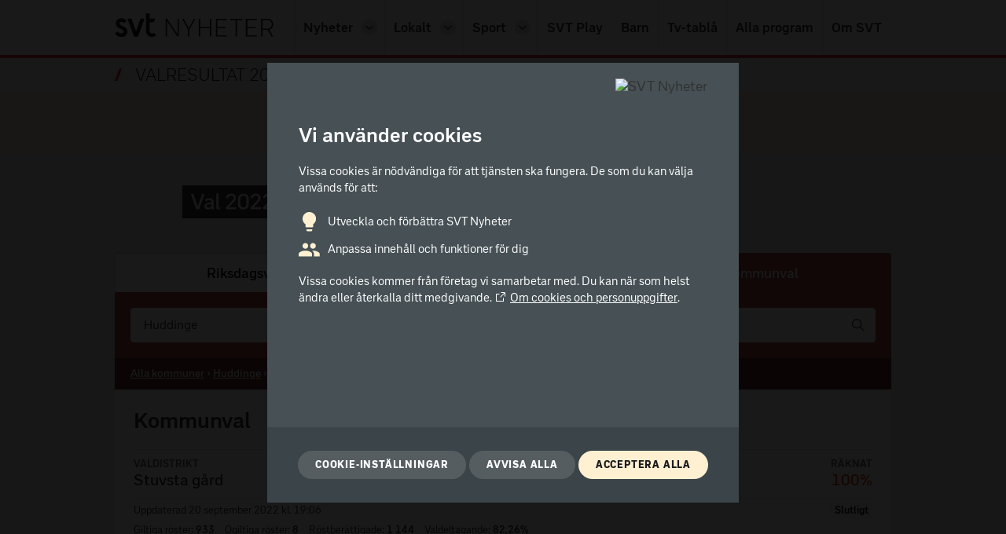

--- FILE ---
content_type: text/html
request_url: https://valresultat.svt.se/2022/kommunval-01260108-stuvsta-gard.html
body_size: 20924
content:
<!doctype html>
<html class="no-js kommunval-01260108-stuvsta-gard" lang="sv">
    


<head>
    <meta charset="utf-8"/>
    <title>Valresultat 2022 för Stuvsta gård i kommunvalet | SVT Nyheter</title>
    <!-- A2 -->
    <meta name="viewport" content="width=device-width, initial-scale=1, minimum-scale=1"/>
    <meta name="robots" content="index, follow, noarchive"/>
    <meta http-equiv="Content-Type" content="text/html;charset=utf-8"/>
    <meta name="description" content="Valresultat 2022 för valdistrikt Stuvsta gård i kommunvalet."/>
    <meta name="keywords" content="Stuvsta gård, valresultat, val, valet, resultat, valmyndigheten, resultat, valet, val, valet 2022, val 2022, parti, politik, demokrati, svt, sveriges television, tv"/>
    <meta property="og:title" content="Valresultat 2022 för Stuvsta gård i kommunvalet"/>
    <meta property="og:url" content="https://valresultat.svt.se/2022/kommunval-01260108-stuvsta-gard.html"/>
    <meta property="og:description" content="Valresultat 2022 för valdistrikt Stuvsta gård i kommunvalet."/>
    <meta property="og:image" content="https://valresultat.svt.se/2022/assets/val2022_valresultat_share_og-e2c06fdd1082895bc4b4.jpg"/>
    <meta property="og:image:secure_url" content="https://valresultat.svt.se/2022/assets/val2022_valresultat_share_og-e2c06fdd1082895bc4b4.jpg"/>
    <meta property="og:image:width" content="1200"/>
    <meta property="og:image:height" content="630"/>
    <meta property="og:site" content="svt.se"/>
    <meta property="og:type" content="website"/>
    <meta property="og:image:alt" content="Val 2022 Valresultat"/>
    <meta property="image_id" content="36472199"/>
    <meta property="image_version" content="1655371889"/>
    <meta name="twitter:title" content="Valresultat 2022 för Stuvsta gård i kommunvalet"/>
    <meta name="twitter:description" content="Valresultat 2022 för valdistrikt Stuvsta gård i kommunvalet."/>
    <meta name="twitter:image" content="https://valresultat.svt.se/2022/assets/val2022_valresultat_share_og-e2c06fdd1082895bc4b4.jpg"/>
    <meta name="twitter:image:width" content="1200"/>
    <meta name="twitter:image:height" content="630"/>
    <meta name="twitter:card" content="summary_large_image"/>
    <meta name="twitter:site" content="@svtnyheter"/>
    <meta name="apple-mobile-web-app-title" content="Valresultat 2022"/>
    <link rel="stylesheet" href="https://valresultat.svt.se/2022/assets/application.db9ab67360a8d92c5bd5-3fc66702a44b4cfc5757.css" type="text/css"/>
    <link rel="stylesheet" href="https://valresultat.svt.se/2022/assets/main-19bc6fb7ca9ad1d5c714.css" type="text/css"/>
    <link rel="apple-touch-icon" href="https://valresultat.svt.se/2022/assets/apple-touch-icon-6893e0ddfd49c4568548.png"/>
    <link rel="apple-touch-icon" href="https://valresultat.svt.se/2022/assets/apple-touch-icon-152x152-1cd33f36f793d93233a9.png" sizes="152x152"/>
    <link rel="icon" type="image/png" href="https://valresultat.svt.se/2022/assets/favicon-nyheter-c340c422367277b4ba81.png"/>
    <script src="https://valresultat.svt.se/2022/assets/modernizr-custom-97950e3261eee3fd860c.js"></script>
    <meta
        http-equiv="Content-Security-Policy"
        content="default-src 'self' https://*.svt.se; script-src 'self' 'unsafe-eval' https://*.svt.se
            'sha256-vffLAAEirJA3omH8Uq2CDG4fbVGZXURPIPU+2sj7FTk='; style-src 'unsafe-inline' https://*.svt.se https://*.svtstatic.se;
            img-src data: 'self' https://*.svt.se https://*.svtstatic.se; font-src 'self' https://*.svt.se https://*.svtstatic.se;
            child-src 'none'; ">
    
<script>
    var url = document.location.href;
    var queryString = url.split('?')[1];
    var isDarkmode = queryString && queryString
        .toLowerCase()
        .match('darkmode=true');
    if (isDarkmode) {
        document
            .querySelector('html')
            .setAttribute('data-theme', 'dark');
    }

    var isMobileApp = queryString && queryString
        .toLowerCase()
        .match('topnavigation=false');
    if (isMobileApp) {
        document
            .querySelector('html')
            .className += ' is-mobile-app';
    }
</script>
</head>
    <body data-election="kommunval" data-statistics-env="prod" data-content-type="valresultat-kommunval" data-content-id="01260108" data-view-type="valresultat" data-election="kommunval" data-area-name="Stuvsta gård" data-area-type="valdistrikt">

        <div id="cookie-consent-dialog"></div>
        <div>
            
            <header>
                <style>
    .nyh_submenu {
        display: none;
    }

    .nyh_submenu.nyh_is-open {
        display: block;
    }

    .nyh_mobile-menu {
        display: none;
    }

    .nyh_mobile-menu.nyh_is-open {
        display: block;
    }

    .nyh_is-open svg {
        transform: rotate(180deg);
    }

    .nyh_navigation__menu-toggle svg:first-child {
        display: none;
    }

    .nyh_navigation__menu-toggle svg:last-child {
        display: block;
    }

    .nyh_navigation__menu-toggle.nyh_is-open svg:first-child {
        display: block;
    }

    .nyh_navigation__menu-toggle.nyh_is-open svg:last-child {
        display: none;
    }
</style>
<section class="nyh_header hide-on-mobile">
    <nav class="SkipNavigation__root___e-i+8" aria-label="Snabbmeny">
        <a class="SkipNavigation__skipNavigationLink___ILs4O" title="Gå direkt till innehållet" href="#innehall"
            tabindex="0">Gå direkt till textinnehållet</a>
    </nav>
    <div class="nyh_header__container">
        <nav class="nyh_navigation" aria-label="Huvudmeny">
            <a href="https://www.svt.se" class="nyh_navigation__nyh_logo trackClick" tabindex="-1" data-event-name="news-logo-click" data-event-target="SVT Nyheter logo">
                <img class="nyh_navigation__nyh_logo-img hide-in-darkmode"
                    src="https://valresultat.svt.se/2022/assets/svt-nyheter-logo-cc32e1bea0b4054b7735.svg"
                    alt="SVT Nyheter"/>
                <img class="nyh_navigation__nyh_logo-img hide-in-lightmode"
                    src="https://valresultat.svt.se/2022/assets/svt-nyheter-logo-darkmode-a46651dd0ff27f3b8692.svg"
                    alt="SVT Nyheter"/>
            </a>
            <a href="https://www.svt.se/?mobilmeny=1" class="nyh_navigation__menu-toggle trackClick" data-event-name="news-menu-mobile-click" data-event-target="Öppna/stäng mobilmeny"
                aria-controls="nyh_a11y-primary-navigation-list" aria-expanded="false" aria-label="Öppna meny"
                role="button">
                <svg class="Svg__root___p91z9 nyh_navigation__menu-toggle-icon" fill="currentColor" focusable="false"
                    height="1em" stroke="currentColor" stroke-width="0" viewBox="0 0 16 16" width="1em"
                    xmlns="http://www.w3.org/2000/svg">
                    <path
                        d="M13.354 3.354L12.646 2.646L8 7.293L3.354 2.646L2.646 3.354L7.293 8L2.646 12.646L3.354 13.354L8 8.707L12.646 13.354L13.354 12.646L8.707 8L13.354 3.354Z">
                    </path>
                </svg>
                <svg class="Svg__root___p91z9 nyh_navigation__menu-toggle-icon" fill="currentColor" focusable="false"
                    height="1em" stroke="currentColor" stroke-width="0" viewBox="0 0 16 16" width="1em"
                    xmlns="http://www.w3.org/2000/svg">
                    <path d="M14 3H2V4H14V3Z"></path>
                    <path d="M14 7H2V8H14V7Z"></path>
                    <path d="M14 11H2V12H14V11Z"></path>
                </svg>
            </a>
            <ul class="nyh_navigation__list" id="nyh_a11y-primary-navigation-list">
                <li class="nyh_navigation__list-item">
                    <a href="https://www.svt.se"
                        class="nyh_navigation__link nyh_navigation__link--has-dropdown trackClick"
                        data-title="Nyheter" data-event-name="news-submenu-desktop-click" data-event-target="Nyheter">Nyheter</a>
                    <a href="https://www.svt.se/?nyhetsmeny=1" class="nyh_navigation__nav-list-item-dropdown trackClick"
                        aria-expanded="false" aria-label="Öppna undermeny" rel="nofollow" role="button" data-event-name="news-menu-desktop-click" data-event-target="Öppna/stäng undermeny för Nyheter">
                        <svg class="Svg__root___p91z9 nyh_navigation__dropdown-icon" fill="currentColor"
                            focusable="false" height="1em" stroke="currentColor" stroke-width="0" viewBox="0 0 16 16"
                            width="1em" xmlns="http://www.w3.org/2000/svg">
                            <path
                                d="M8 11.35c-.5 0-1-.2-1.4-.6l-4.8-4.7 1.4-1.4L8 9.35l4.8-4.7 1.4 1.4-4.9 4.8c-.3.3-.8.5-1.3.5z">
                            </path>
                        </svg>
                    </a>
                    <ul class="nyh_submenu">
                        <li class="nyh_submenu-menucard">
                            <div class="">
                                <div class="nyh_menu-card__inner-container">
                                    <a href="https://www.svt.se/nyheter/ekonomi/" class="nyh_menu-card__link trackClick" data-event-name="news-submenu-desktop-click" data-event-target="Ekonomi">Ekonomi</a>
                                </div>
                            </div>
                        </li>
                        <li class="nyh_submenu-menucard">
                            <div class="">
                                <div class="nyh_menu-card__inner-container">
                                    <a href="https://www.svt.se/nyheter/svtforum/" class="nyh_menu-card__link trackClick" data-event-name="news-submenu-desktop-click" data-event-target="Forum">Forum</a>
                                </div>
                            </div>
                        </li>
                        <li class="nyh_submenu-menucard">
                            <div class="">
                                <div class="nyh_menu-card__inner-container">
                                    <a href="https://www.svt.se/nyheter/granskning/" class="nyh_menu-card__link trackClick" data-event-name="news-submenu-desktop-click" data-event-target="Granskning">Granskning</a>
                                </div>
                            </div>
                        </li>
                        <li class="nyh_submenu-menucard">
                            <div class="">
                                <div class="nyh_menu-card__inner-container">
                                    <a href="https://www.svt.se/nyheter/inrikes/" class="nyh_menu-card__link trackClick" data-event-name="news-submenu-desktop-click" data-event-target="Inrikes">Inrikes</a>
                                </div>
                            </div>
                        </li>
                        <li class="nyh_submenu-menucard">
                            <div class="">
                                <div class="nyh_menu-card__inner-container">
                                    <a href="https://www.svt.se/nyheter/konsument/" class="nyh_menu-card__link trackClick" data-event-name="news-submenu-desktop-click" data-event-target="Konsument">Konsument</a>
                                </div>
                            </div>
                        </li>
                        <li class="nyh_submenu-menucard">
                            <div class="">
                                <div class="nyh_menu-card__inner-container">
                                    <a href="https://www.svt.se/kultur/" class="nyh_menu-card__link trackClick" data-event-name="news-submenu-desktop-click" data-event-target="Kultur">Kultur</a>
                                </div>
                            </div>
                        </li>
                        <li class="nyh_submenu-menucard">
                            <div class="">
                                <div class="nyh_menu-card__inner-container">
                                    <a href="https://www.svt.se/nyheter/nyhetstecken/" class="nyh_menu-card__link trackClick" data-event-name="news-submenu-desktop-click" data-event-target="Nyhetstecken">Nyhetstecken</a>
                                </div>
                            </div>
                        </li>
                        <li class="nyh_submenu-menucard">
                            <div class="">
                                <div class="nyh_menu-card__inner-container">
                                    <a href="https://www.svt.se/nyheter/sapmi/" class="nyh_menu-card__link trackClick" data-event-name="news-submenu-desktop-click" data-event-target="Sápmi">Sápmi</a>
                                </div>
                            </div>
                        </li>
                        <li class="nyh_submenu-menucard">
                            <div class="">
                                <div class="nyh_menu-card__inner-container">
                                    <a href="https://www.svt.se/text-tv/100" class="nyh_menu-card__link trackClick" data-event-name="news-submenu-desktop-click" data-event-target="Text-tv">Text-tv</a>
                                </div>
                            </div>
                        </li>
                        <li class="nyh_submenu-menucard">
                            <div class="">
                                <div class="nyh_menu-card__inner-container">
                                    <a href="https://www.svt.se/nyheter/utrikes/" class="nyh_menu-card__link trackClick" data-event-name="news-submenu-desktop-click" data-event-target="Utrikes">Utrikes</a>
                                </div>
                            </div>
                        </li>
                        <li class="nyh_submenu-menucard">
                            <div class="">
                                <div class="nyh_menu-card__inner-container">
                                    <a href="https://www.svt.se/nyheter/uutiset/" class="nyh_menu-card__link trackClick" data-event-name="news-submenu-desktop-click" data-event-target="Uutiset">Uutiset</a>
                                </div>
                            </div>
                        </li>
                        <li class="nyh_submenu-menucard">
                            <div class="">
                                <div class="nyh_menu-card__inner-container">
                                    <a href="https://www.svt.se/nyheter/vetenskap/" class="nyh_menu-card__link trackClick" data-event-name="news-submenu-desktop-click" data-event-target="Vetenskap">Vetenskap</a>
                                </div>
                            </div>
                        </li>
                        <li class="nyh_submenu-menucard">
                            <div class="">
                                <div class="nyh_menu-card__inner-container">
                                    <a href="https://www.svt.se/vader/" class="nyh_menu-card__link trackClick" data-event-name="news-submenu-desktop-click" data-event-target="Väder">Väder</a>
                                </div>
                            </div>
                        </li>
                    </ul>
                </li><li class="nyh_navigation__list-item nyh_navigation__list-item--dropdown-placement-right">
                    <a href="https://www.svt.se/nyheter/lokalt/" class="nyh_navigation__link nyh_navigation__link--has-dropdown trackClick"
                        data-title="Lokalt" data-event-name="news-menu-desktop-click" data-event-target="Lokalt">Lokalt</a>
                    <a href="https://www.svt.se/?lokalmeny=1" class="nyh_navigation__nav-list-item-dropdown trackClick"
                        aria-expanded="false" aria-label="Öppna undermeny" rel="nofollow" role="button" data-event-name="news-menu-desktop-click" data-event-target="Öppna/stäng undermeny för Lokalt">
                        <svg class="Svg__root___p91z9 nyh_navigation__dropdown-icon" fill="currentColor"
                            focusable="false" height="1em" stroke="currentColor" stroke-width="0" viewBox="0 0 16 16"
                            width="1em" xmlns="http://www.w3.org/2000/svg">
                            <path
                                d="M8 11.35c-.5 0-1-.2-1.4-.6l-4.8-4.7 1.4-1.4L8 9.35l4.8-4.7 1.4 1.4-4.9 4.8c-.3.3-.8.5-1.3.5z">
                            </path>
                        </svg>
                    </a>
                    <ul class="nyh_submenu">
                        <li class="nyh_submenu-menucard">
                            <div class="">
                                <div class="nyh_menu-card__inner-container">
                                    <a href="https://www.svt.se/nyheter/lokalt/blekinge/" class="nyh_menu-card__link trackClick" data-event-name="news-submenu-desktop-click" data-event-target="Blekinge">Blekinge</a>
                                </div>
                            </div>
                        </li>
                        <li class="nyh_submenu-menucard">
                            <div class="">
                                <div class="nyh_menu-card__inner-container">
                                    <a href="https://www.svt.se/nyheter/lokalt/dalarna/" class="nyh_menu-card__link trackClick" data-event-name="news-submenu-desktop-click" data-event-target="Dalarna">Dalarna</a>
                                </div>
                            </div>
                        </li>
                        <li class="nyh_submenu-menucard">
                            <div class="">
                                <div class="nyh_menu-card__inner-container">
                                    <a href="https://www.svt.se/nyheter/lokalt/gavleborg/" class="nyh_menu-card__link trackClick" data-event-name="news-submenu-desktop-click" data-event-target="Gävleborg">Gävleborg</a>
                                </div>
                            </div>
                        </li>
                        <li class="nyh_submenu-menucard">
                            <div class="">
                                <div class="nyh_menu-card__inner-container">
                                    <a href="https://www.svt.se/nyheter/lokalt/halland/" class="nyh_menu-card__link trackClick" data-event-name="news-submenu-desktop-click" data-event-target="Halland">Halland</a>
                                </div>
                            </div>
                        </li>
                        <li class="nyh_submenu-menucard">
                            <div class="">
                                <div class="nyh_menu-card__inner-container">
                                    <a href="https://www.svt.se/nyheter/lokalt/helsingborg/" class="nyh_menu-card__link trackClick" data-event-name="news-submenu-desktop-click" data-event-target="Helsingborg">Helsingborg</a>
                                </div>
                            </div>
                        </li>
                        <li class="nyh_submenu-menucard">
                            <div class="">
                                <div class="nyh_menu-card__inner-container">
                                    <a href="https://www.svt.se/nyheter/lokalt/jamtland/" class="nyh_menu-card__link trackClick" data-event-name="news-submenu-desktop-click" data-event-target="Jämtland">Jämtland</a>
                                </div>
                            </div>
                        </li>
                        <li class="nyh_submenu-menucard">
                            <div class="">
                                <div class="nyh_menu-card__inner-container">
                                    <a href="https://www.svt.se/nyheter/lokalt/jonkoping/" class="nyh_menu-card__link trackClick" data-event-name="news-submenu-desktop-click" data-event-target="Jönköping">Jönköping</a>
                                </div>
                            </div>
                        </li>
                        <li class="nyh_submenu-menucard">
                            <div class="">
                                <div class="nyh_menu-card__inner-container">
                                    <a href="https://www.svt.se/nyheter/lokalt/norrbotten/" class="nyh_menu-card__link trackClick" data-event-name="news-submenu-desktop-click" data-event-target="Norrbotten">Norrbotten</a>
                                </div>
                            </div>
                        </li>
                        <li class="nyh_submenu-menucard">
                            <div class="">
                                <div class="nyh_menu-card__inner-container">
                                    <a href="https://www.svt.se/nyheter/lokalt/skane/" class="nyh_menu-card__link trackClick" data-event-name="news-submenu-desktop-click" data-event-target="Skåne">Skåne</a>
                                </div>
                            </div>
                        </li>
                        <li class="nyh_submenu-menucard">
                            <div class="">
                                <div class="nyh_menu-card__inner-container">
                                    <a href="https://www.svt.se/nyheter/lokalt/smaland/" class="nyh_menu-card__link trackClick" data-event-name="news-submenu-desktop-click" data-event-target="Småland">Småland</a>
                                </div>
                            </div>
                        </li>
                        <li class="nyh_submenu-menucard">
                            <div class="">
                                <div class="nyh_menu-card__inner-container">
                                    <a href="https://www.svt.se/nyheter/lokalt/stockholm/" class="nyh_menu-card__link trackClick" data-event-name="news-submenu-desktop-click" data-event-target="Stockholm">Stockholm</a>
                                </div>
                            </div>
                        </li>
                        <li class="nyh_submenu-menucard">
                            <div class="">
                                <div class="nyh_menu-card__inner-container">
                                    <a href="https://www.svt.se/nyheter/lokalt/sodertalje/" class="nyh_menu-card__link trackClick" data-event-name="news-submenu-desktop-click" data-event-target="Södertälje">Södertälje</a>
                                </div>
                            </div>
                        </li>
                        <li class="nyh_submenu-menucard">
                            <div class="">
                                <div class="nyh_menu-card__inner-container">
                                    <a href="https://www.svt.se/nyheter/lokalt/sormland/" class="nyh_menu-card__link trackClick" data-event-name="news-submenu-desktop-click" data-event-target="Sörmland">Sörmland</a>
                                </div>
                            </div>
                        </li>
                        <li class="nyh_submenu-menucard">
                            <div class="">
                                <div class="nyh_menu-card__inner-container">
                                    <a href="https://www.svt.se/nyheter/lokalt/uppsala/" class="nyh_menu-card__link trackClick" data-event-name="news-submenu-desktop-click" data-event-target="Uppsala">Uppsala</a>
                                </div>
                            </div>
                        </li>
                        <li class="nyh_submenu-menucard">
                            <div class="">
                                <div class="nyh_menu-card__inner-container">
                                    <a href="https://www.svt.se/nyheter/lokalt/varmland/" class="nyh_menu-card__link trackClick" data-event-name="news-submenu-desktop-click" data-event-target="Värmland">Värmland</a>
                                </div>
                            </div>
                        </li>
                        <li class="nyh_submenu-menucard">
                            <div class="">
                                <div class="nyh_menu-card__inner-container">
                                    <a href="https://www.svt.se/nyheter/lokalt/vast/" class="nyh_menu-card__link trackClick" data-event-name="news-submenu-desktop-click" data-event-target="Väst">Väst</a>
                                </div>
                            </div>
                        </li>
                        <li class="nyh_submenu-menucard">
                            <div class="">
                                <div class="nyh_menu-card__inner-container">
                                    <a href="https://www.svt.se/nyheter/lokalt/vasterbotten/" class="nyh_menu-card__link trackClick" data-event-name="news-submenu-desktop-click" data-event-target="Västerbotten">Västerbotten</a>
                                </div>
                            </div>
                        </li>
                        <li class="nyh_submenu-menucard">
                            <div class="">
                                <div class="nyh_menu-card__inner-container">
                                    <a href="https://www.svt.se/nyheter/lokalt/vasternorrland/"
                                        class="nyh_menu-card__link trackClick" data-event-name="news-submenu-desktop-click" data-event-target="Västernorrland">Västernorrland</a>
                                </div>
                            </div>
                        </li>
                        <li class="nyh_submenu-menucard">
                            <div class="">
                                <div class="nyh_menu-card__inner-container">
                                    <a href="https://www.svt.se/nyheter/lokalt/vastmanland/" class="nyh_menu-card__link trackClick" data-event-name="news-submenu-desktop-click" data-event-target="Västmanland">Västmanland</a>
                                </div>
                            </div>
                        </li>
                        <li class="nyh_submenu-menucard">
                            <div class="">
                                <div class="nyh_menu-card__inner-container">
                                    <a href="https://www.svt.se/nyheter/lokalt/orebro/" class="nyh_menu-card__link trackClick" data-event-name="news-submenu-desktop-click" data-event-target="Örebro">Örebro</a>
                                </div>
                            </div>
                        </li>
                        <li class="nyh_submenu-menucard">
                            <div class="">
                                <div class="nyh_menu-card__inner-container">
                                    <a href="https://www.svt.se/nyheter/lokalt/ost/" class="nyh_menu-card__link trackClick" data-event-name="news-submenu-desktop-click" data-event-target="Öst">Öst</a>
                                </div>
                            </div>
                        </li>
                    </ul>
                </li><li class="nyh_navigation__list-item nyh_navigation__list-item--dropdown-placement-right">
                    <a href="https://www.svt.se/sport/" class="nyh_navigation__link nyh_navigation__link--has-dropdown trackClick"
                        data-title="Sport" data-event-name="news-menu-desktop-click" data-event-target="Sport">Sport</a>
                    <a href="https://www.svt.se/?sportmeny=1" class="nyh_navigation__nav-list-item-dropdown trackClick"
                        aria-expanded="false" aria-label="Öppna undermeny" rel="nofollow" role="button" data-event-name="news-menu-desktop-click" data-event-target="Öppna/stäng undermeny för Sport">
                        <svg class="Svg__root___p91z9 nyh_navigation__dropdown-icon" fill="currentColor"
                            focusable="false" height="1em" stroke="currentColor" stroke-width="0" viewBox="0 0 16 16"
                            width="1em" xmlns="http://www.w3.org/2000/svg">
                            <path
                                d="M8 11.35c-.5 0-1-.2-1.4-.6l-4.8-4.7 1.4-1.4L8 9.35l4.8-4.7 1.4 1.4-4.9 4.8c-.3.3-.8.5-1.3.5z">
                            </path>
                        </svg>
                    </a>
                    <ul class="nyh_submenu">
                        <li class="nyh_submenu-menucard">
                            <div class="">
                                <div class="nyh_menu-card__inner-container">
                                    <a href="https://www.svt.se/sport/malservice/" class="nyh_menu-card__link trackClick" data-event-name="news-submenu-desktop-click" data-event-target="Resultat">Resultat</a>
                                </div>
                            </div>
                        </li>
                        <li class="nyh_submenu-menucard">
                            <div class="">
                                <div class="nyh_menu-card__inner-container">
                                    <a href="https://www.svt.se/text-tv/300" class="nyh_menu-card__link trackClick" data-event-name="news-submenu-desktop-click" data-event-target="Text-tv">Text-tv</a>
                                </div>
                            </div>
                        </li>
                        <li class="nyh_submenu-menucard">
                            <div class="">
                                <div class="nyh_menu-card__inner-container">
                                    <a href="https://www.svt.se/sport/hitta-din-sport/" class="nyh_menu-card__link trackClick" data-event-name="news-submenu-desktop-click" data-event-target="Hitta din sport">Hitta din sport</a>
                                </div>
                            </div>
                        </li>
                        <li class="nyh_submenu-menucard">
                            <div class="">
                                <div class="nyh_menu-card__inner-container">
                                    <a href="https://www.svt.se/sport/fotboll/" class="nyh_menu-card__link trackClick" data-event-name="news-submenu-desktop-click" data-event-target="Fotboll">Fotboll</a>
                                </div>
                            </div>
                        </li>
                        <li class="nyh_submenu-menucard">
                            <div class="">
                                <div class="nyh_menu-card__inner-container">
                                    <a href="https://www.svt.se/sport/ishockey/" class="nyh_menu-card__link trackClick" data-event-name="news-submenu-desktop-click" data-event-target="Ishockey">Ishockey</a>
                                </div>
                            </div>
                        </li>
                        <li class="nyh_submenu-menucard">
                            <div class="">
                                <div class="nyh_menu-card__inner-container">
                                    <a href="https://www.svt.se/sport/vintersport/" class="nyh_menu-card__link trackClick" data-event-name="news-submenu-desktop-click" data-event-target="Vintersport">Vintersport</a>
                                </div>
                            </div>
                        </li>
                        <li class="nyh_submenu-menucard">
                            <div class="">
                                <div class="nyh_menu-card__inner-container">
                                    <a href="https://www.svt.se/sport/friidrott/" class="nyh_menu-card__link trackClick" data-event-name="news-submenu-desktop-click" data-event-target="Friidrott">Friidrott</a>
                                </div>
                            </div>
                        </li>
                        <li class="nyh_submenu-menucard">
                            <div class="">
                                <div class="nyh_menu-card__inner-container">
                                    <a href="https://www.svt.se/sport/motorsport/" class="nyh_menu-card__link trackClick" data-event-name="news-submenu-desktop-click" data-event-target="Motorsport">Motorsport</a>
                                </div>
                            </div>
                        </li>
                        <li class="nyh_submenu-menucard">
                            <div class="">
                                <div class="nyh_menu-card__inner-container">
                                    <a href="https://www.svt.se/sport/ridsport/" class="nyh_menu-card__link trackClick" data-event-name="news-submenu-desktop-click" data-event-target="Ridsport">Ridsport</a>
                                </div>
                            </div>
                        </li>
                    </ul>
                </li><li class="nyh_navigation__list-item">
                    <a href="https://www.svtplay.se/" class="nyh_navigation__link trackClick" data-title="SVT Play" data-event-name="news-menu-desktop-click" data-event-target="SVT Play">SVT Play</a>
                </li><li class="nyh_navigation__list-item">
                    <a href="https://www.svt.se/barnkanalen/" class="nyh_navigation__link trackClick" data-title="Barn" data-event-name="news-menu-desktop-click" data-event-target="Barn">Barn</a>
                </li><li class="nyh_navigation__list-item">
                    <a href="https://www.svtplay.se/kanaler" class="nyh_navigation__link trackClick"
                        data-title="Tv-tablå" data-event-name="news-menu-desktop-click" data-event-target="Tv-tablå">Tv-tablå</a>
                </li><li class="nyh_navigation__list-item">
                    <a href="https://www.svtplay.se/program" class="nyh_navigation__link trackClick" data-title="Alla program" data-event-name="news-menu-desktop-click" data-event-target="Alla program">Alla
                        program</a>
                </li><li class="nyh_navigation__list-item">
                    <a href="https://omoss.svt.se/" class="nyh_navigation__link trackClick" data-title="Om SVT" data-event-name="news-menu-desktop-click" data-event-target="Om SVT">Om SVT</a>
                </li>
            </ul>
        </nav>
    </div>
    <div class="nyh_mobile-menu" id="nyh_mobile-menu">
        <ul class="nyh_mobile-menu__list">
            <li class="nyh_mobile-menu__list-item">
                <div class="nyh_is-open">
                    <div class="nyh_menu-card__inner-container">
                        <a href="https://www.svt.se/"
                            class="nyh_menu-card__link nyh_menu-card__link--mobile nyh_menu-card__link--active trackClick" data-event-name="news-menu-mobile-click" data-event-target="Nyheter">Nyheter</a>
                        <a href="https://www.svt.se/?mobilmeny=1" class="nyh_menu-card__dropdown-button" role="button" aria-expanded="true" aria-label="Stäng undermeny" data-event-name="news-menu-desktop-click" data-event-target="Öppna/stäng undermeny för mobil?">
                            <svg class="Svg__root___p91z9" fill="currentColor" focusable="false" height="18"
                                stroke="currentColor" stroke-width="0" viewBox="0 0 16 16" width="18"
                                xmlns="http://www.w3.org/2000/svg">
                                <path
                                    d="M8 11.35c-.5 0-1-.2-1.4-.6l-4.8-4.7 1.4-1.4L8 9.35l4.8-4.7 1.4 1.4-4.9 4.8c-.3.3-.8.5-1.3.5z">
                                </path>
                            </svg>
                        </a>
                    </div>
                    <ul class="nyh_menu-card__submenu-container nyh_menu-card__submenu-container--is-open">
                        <li class="nyh_menu-card__submenu-item">
                            <div class="">
                                <div class="nyh_menu-card__inner-container">
                                    <a href="https://www.svt.se/nyheter/ekonomi/"
                                        class="nyh_menu-card__link nyh_menu-card__link--mobile-submenu trackClick" data-event-name="news-submenu-mobile-click" data-event-target="Ekonomi">Ekonomi</a>
                                </div>
                            </div>
                        </li>
                        <li class="nyh_menu-card__submenu-item">
                            <div class="">
                                <div class="nyh_menu-card__inner-container">
                                    <a href="https://www.svt.se/nyheter/svtforum/"
                                        class="nyh_menu-card__link nyh_menu-card__link--mobile-submenu trackClick" data-event-name="news-submenu-mobile-click" data-event-target="Forum">Forum</a>
                                </div>
                            </div>
                        </li>
                        <li class="nyh_menu-card__submenu-item">
                            <div class="">
                                <div class="nyh_menu-card__inner-container">
                                    <a href="https://www.svt.se/nyheter/granskning/"
                                        class="nyh_menu-card__link nyh_menu-card__link--mobile-submenu trackClick" data-event-name="news-submenu-mobile-click" data-event-target="Granskning">Granskning</a>
                                </div>
                            </div>
                        </li>
                        <li class="nyh_menu-card__submenu-item">
                            <div class="">
                                <div class="nyh_menu-card__inner-container">
                                    <a href="https://www.svt.se/nyheter/inrikes/"
                                        class="nyh_menu-card__link nyh_menu-card__link--mobile-submenu trackClick" data-event-name="news-submenu-mobile-click" data-event-target="Inrikes">Inrikes</a>
                                </div>
                            </div>
                        </li>
                        <li class="nyh_menu-card__submenu-item">
                            <div class="">
                                <div class="nyh_menu-card__inner-container">
                                    <a href="https://www.svt.se/nyheter/konsument/"
                                        class="nyh_menu-card__link nyh_menu-card__link--mobile-submenu trackClick" data-event-name="news-submenu-mobile-click" data-event-target="Konsument">Konsument</a>
                                </div>
                            </div>
                        </li>
                        <li class="nyh_menu-card__submenu-item">
                            <div class="">
                                <div class="nyh_menu-card__inner-container">
                                    <a href="https://www.svt.se/kultur/"
                                        class="nyh_menu-card__link nyh_menu-card__link--mobile-submenu trackClick" data-event-name="news-submenu-mobile-click" data-event-target="Kultur">Kultur</a>
                                </div>
                            </div>
                        </li>
                        <li class="nyh_menu-card__submenu-item">
                            <div class="">
                                <div class="nyh_menu-card__inner-container">
                                    <a href="https://www.svt.se/nyheter/nyhetstecken/"
                                        class="nyh_menu-card__link nyh_menu-card__link--mobile-submenu trackClick" data-event-name="news-submenu-mobile-click" data-event-target="Nyhetstecken">Nyhetstecken</a>
                                </div>
                            </div>
                        </li>
                        <li class="nyh_menu-card__submenu-item">
                            <div class="">
                                <div class="nyh_menu-card__inner-container">
                                    <a href="https://www.svt.se/nyheter/sapmi/"
                                        class="nyh_menu-card__link nyh_menu-card__link--mobile-submenu trackClick" data-event-name="news-submenu-mobile-click" data-event-target="Sápmi">Sápmi</a>
                                </div>
                            </div>
                        </li>
                        <li class="nyh_menu-card__submenu-item">
                            <div class="">
                                <div class="nyh_menu-card__inner-container">
                                    <a href="https://www.svt.se/text-tv/100"
                                        class="nyh_menu-card__link nyh_menu-card__link--mobile-submenu trackClick" data-event-name="news-submenu-mobile-click" data-event-target="Text-tv">Text-tv</a>
                                </div>
                            </div>
                        </li>
                        <li class="nyh_menu-card__submenu-item">
                            <div class="">
                                <div class="nyh_menu-card__inner-container">
                                    <a href="https://www.svt.se/nyheter/utrikes/"
                                        class="nyh_menu-card__link nyh_menu-card__link--mobile-submenu trackClick" data-event-name="news-submenu-mobile-click" data-event-target="Utrikes">Utrikes</a>
                                </div>
                            </div>
                        </li>
                        <li class="nyh_menu-card__submenu-item">
                            <div class="">
                                <div class="nyh_menu-card__inner-container">
                                    <a href="https://www.svt.se/nyheter/uutiset/"
                                        class="nyh_menu-card__link nyh_menu-card__link--mobile-submenu trackClick" data-event-name="news-submenu-mobile-click" data-event-target="Uutiset">Uutiset</a>
                                </div>
                            </div>
                        </li>
                        <li class="nyh_menu-card__submenu-item">
                            <div class="">
                                <div class="nyh_menu-card__inner-container">
                                    <a href="https://www.svt.se/nyheter/vetenskap/"
                                        class="nyh_menu-card__link nyh_menu-card__link--mobile-submenu trackClick" data-event-name="news-submenu-mobile-click" data-event-target="Vetenskap">Vetenskap</a>
                                </div>
                            </div>
                        </li>
                        <li class="nyh_menu-card__submenu-item">
                            <div class="">
                                <div class="nyh_menu-card__inner-container">
                                    <a href="https://www.svt.se/vader/"
                                        class="nyh_menu-card__link nyh_menu-card__link--mobile-submenu trackClick" data-event-name="news-submenu-mobile-click" data-event-target="Väder">Väder</a>
                                </div>
                            </div>
                        </li>
                    </ul>
                </div>
            </li>
            <li class="nyh_mobile-menu__list-item">
                <div class="">
                    <div class="nyh_menu-card__inner-container">
                        <a href="https://www.svt.se/nyheter/lokalt/" class="nyh_menu-card__link nyh_menu-card__link--mobile trackClick" data-event-name="news-menu-mobile-click" data-event-target="Lokalt">Lokalt


                            <span class="nyh_menu-card__sub-title"></span>
                        </a>
                        <a href="https://www.svt.se/?mobilmeny=1&amp;mlokalmeny=1" class="nyh_menu-card__dropdown-button trackClick"
                            rel="nofollow" role="button" aria-expanded="false" aria-label="Öppna undermeny" data-event-name="news-menu-mobile-click" data-event-target="Öppna/stäng undermeny för Lokalt">
                            <svg class="Svg__root___p91z9" fill="currentColor" focusable="false" height="18"
                                stroke="currentColor" stroke-width="0" viewBox="0 0 16 16" width="18"
                                xmlns="http://www.w3.org/2000/svg">
                                <path
                                    d="M8 11.35c-.5 0-1-.2-1.4-.6l-4.8-4.7 1.4-1.4L8 9.35l4.8-4.7 1.4 1.4-4.9 4.8c-.3.3-.8.5-1.3.5z">
                                </path>
                            </svg>
                        </a>
                    </div>
                    <ul class="nyh_menu-card__submenu-container">
                        <li class="nyh_menu-card__submenu-item">
                            <div class="">
                                <div class="nyh_menu-card__inner-container">
                                    <a href="https://www.svt.se/nyheter/lokalt/blekinge/"
                                        class="nyh_menu-card__link nyh_menu-card__link--mobile-submenu trackClick" data-event-name="news-submenu-mobile-click" data-event-target="Blekinge">Blekinge</a>
                                </div>
                            </div>
                        </li>
                        <li class="nyh_menu-card__submenu-item">
                            <div class="">
                                <div class="nyh_menu-card__inner-container">
                                    <a href="https://www.svt.se/nyheter/lokalt/dalarna/"
                                        class="nyh_menu-card__link nyh_menu-card__link--mobile-submenu trackClick" data-event-name="news-submenu-mobile-click" data-event-target="Dalarna">Dalarna</a>
                                </div>
                            </div>
                        </li>
                        <li class="nyh_menu-card__submenu-item">
                            <div class="">
                                <div class="nyh_menu-card__inner-container">
                                    <a href="https://www.svt.se/nyheter/lokalt/gavleborg/"
                                        class="nyh_menu-card__link nyh_menu-card__link--mobile-submenu trackClick" data-event-name="news-submenu-mobile-click" data-event-target="Gävleborg">Gävleborg</a>
                                </div>
                            </div>
                        </li>
                        <li class="nyh_menu-card__submenu-item">
                            <div class="">
                                <div class="nyh_menu-card__inner-container">
                                    <a href="https://www.svt.se/nyheter/lokalt/halland/"
                                        class="nyh_menu-card__link nyh_menu-card__link--mobile-submenu trackClick" data-event-name="news-submenu-mobile-click" data-event-target="Halland">Halland</a>
                                </div>
                            </div>
                        </li>
                        <li class="nyh_menu-card__submenu-item">
                            <div class="">
                                <div class="nyh_menu-card__inner-container">
                                    <a href="https://www.svt.se/nyheter/lokalt/helsingborg/"
                                        class="nyh_menu-card__link nyh_menu-card__link--mobile-submenu trackClick" data-event-name="news-submenu-mobile-click" data-event-target="Helsingborg">Helsingborg</a>
                                </div>
                            </div>
                        </li>
                        <li class="nyh_menu-card__submenu-item">
                            <div class="">
                                <div class="nyh_menu-card__inner-container">
                                    <a href="https://www.svt.se/nyheter/lokalt/jamtland/"
                                        class="nyh_menu-card__link nyh_menu-card__link--mobile-submenu trackClick" data-event-name="news-submenu-mobile-click" data-event-target="Jämtland">Jämtland</a>
                                </div>
                            </div>
                        </li>
                        <li class="nyh_menu-card__submenu-item">
                            <div class="">
                                <div class="nyh_menu-card__inner-container">
                                    <a href="https://www.svt.se/nyheter/lokalt/jonkoping/"
                                        class="nyh_menu-card__link nyh_menu-card__link--mobile-submenu trackClick" data-event-name="news-submenu-mobile-click" data-event-target="Jönköping">Jönköping</a>
                                </div>
                            </div>
                        </li>
                        <li class="nyh_menu-card__submenu-item">
                            <div class="">
                                <div class="nyh_menu-card__inner-container">
                                    <a href="https://www.svt.se/nyheter/lokalt/norrbotten/"
                                        class="nyh_menu-card__link nyh_menu-card__link--mobile-submenu trackClick" data-event-name="news-submenu-mobile-click" data-event-target="Norrbotten">Norrbotten</a>
                                </div>
                            </div>
                        </li>
                        <li class="nyh_menu-card__submenu-item">
                            <div class="">
                                <div class="nyh_menu-card__inner-container">
                                    <a href="https://www.svt.se/nyheter/lokalt/skane/"
                                        class="nyh_menu-card__link nyh_menu-card__link--mobile-submenu trackClick" data-event-name="news-submenu-mobile-click" data-event-target="Skåne">Skåne</a>
                                </div>
                            </div>
                        </li>
                        <li class="nyh_menu-card__submenu-item">
                            <div class="">
                                <div class="nyh_menu-card__inner-container">
                                    <a href="https://www.svt.se/nyheter/lokalt/smaland/"
                                        class="nyh_menu-card__link nyh_menu-card__link--mobile-submenu trackClick" data-event-name="news-submenu-mobile-click" data-event-target="Småland">Småland</a>
                                </div>
                            </div>
                        </li>
                        <li class="nyh_menu-card__submenu-item">
                            <div class="">
                                <div class="nyh_menu-card__inner-container">
                                    <a href="https://www.svt.se/nyheter/lokalt/stockholm/"
                                        class="nyh_menu-card__link nyh_menu-card__link--mobile-submenu trackClick" data-event-name="news-submenu-mobile-click" data-event-target="Stockholm">Stockholm</a>
                                </div>
                            </div>
                        </li>
                        <li class="nyh_menu-card__submenu-item">
                            <div class="">
                                <div class="nyh_menu-card__inner-container">
                                    <a href="https://www.svt.se/nyheter/lokalt/sodertalje/"
                                        class="nyh_menu-card__link nyh_menu-card__link--mobile-submenu trackClick" data-event-name="news-submenu-mobile-click" data-event-target="Södertälje">Södertälje</a>
                                </div>
                            </div>
                        </li>
                        <li class="nyh_menu-card__submenu-item">
                            <div class="">
                                <div class="nyh_menu-card__inner-container">
                                    <a href="https://www.svt.se/nyheter/lokalt/sormland/"
                                        class="nyh_menu-card__link nyh_menu-card__link--mobile-submenu trackClick" data-event-name="news-submenu-mobile-click" data-event-target="Sörmland">Sörmland</a>
                                </div>
                            </div>
                        </li>
                        <li class="nyh_menu-card__submenu-item">
                            <div class="">
                                <div class="nyh_menu-card__inner-container">
                                    <a href="https://www.svt.se/nyheter/lokalt/uppsala/"
                                        class="nyh_menu-card__link nyh_menu-card__link--mobile-submenu trackClick" data-event-name="news-submenu-mobile-click" data-event-target="Uppsala">Uppsala</a>
                                </div>
                            </div>
                        </li>
                        <li class="nyh_menu-card__submenu-item">
                            <div class="">
                                <div class="nyh_menu-card__inner-container">
                                    <a href="https://www.svt.se/nyheter/lokalt/varmland/"
                                        class="nyh_menu-card__link nyh_menu-card__link--mobile-submenu trackClick" data-event-name="news-submenu-mobile-click" data-event-target="Värmland">Värmland</a>
                                </div>
                            </div>
                        </li>
                        <li class="nyh_menu-card__submenu-item">
                            <div class="">
                                <div class="nyh_menu-card__inner-container">
                                    <a href="https://www.svt.se/nyheter/lokalt/vast/"
                                        class="nyh_menu-card__link nyh_menu-card__link--mobile-submenu trackClick" data-event-name="news-submenu-mobile-click" data-event-target="Väst">Väst</a>
                                </div>
                            </div>
                        </li>
                        <li class="nyh_menu-card__submenu-item">
                            <div class="">
                                <div class="nyh_menu-card__inner-container">
                                    <a href="https://www.svt.se/nyheter/lokalt/vasterbotten/"
                                        class="nyh_menu-card__link nyh_menu-card__link--mobile-submenu trackClick" data-event-name="news-submenu-mobile-click" data-event-target="Västerbotten">Västerbotten</a>
                                </div>
                            </div>
                        </li>
                        <li class="nyh_menu-card__submenu-item">
                            <div class="">
                                <div class="nyh_menu-card__inner-container">
                                    <a href="https://www.svt.se/nyheter/lokalt/vasternorrland/"
                                        class="nyh_menu-card__link nyh_menu-card__link--mobile-submenu trackClick" data-event-name="news-submenu-mobile-click" data-event-target="Västernorrland">Västernorrland</a>
                                </div>
                            </div>
                        </li>
                        <li class="nyh_menu-card__submenu-item">
                            <div class="">
                                <div class="nyh_menu-card__inner-container">
                                    <a href="https://www.svt.se/nyheter/lokalt/vastmanland/"
                                        class="nyh_menu-card__link nyh_menu-card__link--mobile-submenu trackClick" data-event-name="news-submenu-mobile-click" data-event-target="Västmanland">Västmanland</a>
                                </div>
                            </div>
                        </li>
                        <li class="nyh_menu-card__submenu-item">
                            <div class="">
                                <div class="nyh_menu-card__inner-container">
                                    <a href="https://www.svt.se/nyheter/lokalt/orebro/"
                                        class="nyh_menu-card__link nyh_menu-card__link--mobile-submenu trackClick" data-event-name="news-submenu-mobile-click" data-event-target="Örebro">Örebro</a>
                                </div>
                            </div>
                        </li>
                        <li class="nyh_menu-card__submenu-item">
                            <div class="">
                                <div class="nyh_menu-card__inner-container">
                                    <a href="https://www.svt.se/nyheter/lokalt/ost/"
                                        class="nyh_menu-card__link nyh_menu-card__link--mobile-submenu trackClick" data-event-name="news-submenu-mobile-click" data-event-target="Öst">Öst</a>
                                </div>
                            </div>
                        </li>
                    </ul>
                </div>
            </li>
            <li class="nyh_mobile-menu__list-item">
                <div class="">
                    <div class="nyh_menu-card__inner-container">
                        <a href="https://www.svt.se/sport/" class="nyh_menu-card__link nyh_menu-card__link--mobile trackClick" data-event-name="news-menu-mobile-click" data-event-target="Sport">Sport</a>
                        <a href="https://www.svt.se/?mobilmeny=1&amp;msportmeny=1" class="nyh_menu-card__dropdown-button trackClick"
                            rel="nofollow" role="button" aria-expanded="false" aria-label="Öppna undermeny" data-event-name="news-menu-mobile-click" data-event-target="Öppna/stäng undermeny för Sport">
                            <svg class="Svg__root___p91z9" fill="currentColor" focusable="false" height="18"
                                stroke="currentColor" stroke-width="0" viewBox="0 0 16 16" width="18"
                                xmlns="http://www.w3.org/2000/svg">
                                <path
                                    d="M8 11.35c-.5 0-1-.2-1.4-.6l-4.8-4.7 1.4-1.4L8 9.35l4.8-4.7 1.4 1.4-4.9 4.8c-.3.3-.8.5-1.3.5z">
                                </path>
                            </svg>
                        </a>
                    </div>
                    <ul class="nyh_menu-card__submenu-container">
                        <li class="nyh_menu-card__submenu-item">
                            <div class="">
                                <div class="nyh_menu-card__inner-container">
                                    <a href="https://www.svt.se/sport/malservice/"
                                        class="nyh_menu-card__link nyh_menu-card__link--mobile-submenu trackClick" data-event-name="news-submenu-mobile-click" data-event-target="Resultat">Resultat</a>
                                </div>
                            </div>
                        </li>
                        <li class="nyh_menu-card__submenu-item">
                            <div class="">
                                <div class="nyh_menu-card__inner-container">
                                    <a href="https://www.svt.se/text-tv/300"
                                        class="nyh_menu-card__link nyh_menu-card__link--mobile-submenu trackClick" data-event-name="news-submenu-mobile-click" data-event-target="Text-tv">Text-tv</a>
                                </div>
                            </div>
                        </li>
                        <li class="nyh_menu-card__submenu-item">
                            <div class="">
                                <div class="nyh_menu-card__inner-container">
                                    <a href="https://www.svt.se/sport/hitta-din-sport/"
                                        class="nyh_menu-card__link nyh_menu-card__link--mobile-submenu trackClick" data-event-name="news-submenu-mobile-click" data-event-target="Hitta din sport">Hitta din
                                        sport</a>
                                </div>
                            </div>
                        </li>
                        <li class="nyh_menu-card__submenu-item">
                            <div class="">
                                <div class="nyh_menu-card__inner-container">
                                    <a href="https://www.svt.se/sport/fotboll/"
                                        class="nyh_menu-card__link nyh_menu-card__link--mobile-submenu trackClick" data-event-name="news-submenu-mobile-click" data-event-target="Fotboll">Fotboll</a>
                                </div>
                            </div>
                        </li>
                        <li class="nyh_menu-card__submenu-item">
                            <div class="">
                                <div class="nyh_menu-card__inner-container">
                                    <a href="https://www.svt.se/sport/ishockey/"
                                        class="nyh_menu-card__link nyh_menu-card__link--mobile-submenu trackClick" data-event-name="news-submenu-mobile-click" data-event-target="Ishockey">Ishockey</a>
                                </div>
                            </div>
                        </li>
                        <li class="nyh_menu-card__submenu-item">
                            <div class="">
                                <div class="nyh_menu-card__inner-container">
                                    <a href="https://www.svt.se/sport/vintersport/"
                                        class="nyh_menu-card__link nyh_menu-card__link--mobile-submenu trackClick" data-event-name="news-submenu-mobile-click" data-event-target="Vintersport">Vintersport</a>
                                </div>
                            </div>
                        </li>
                        <li class="nyh_menu-card__submenu-item">
                            <div class="">
                                <div class="nyh_menu-card__inner-container">
                                    <a href="https://www.svt.se/sport/friidrott/"
                                        class="nyh_menu-card__link nyh_menu-card__link--mobile-submenu trackClick" data-event-name="news-submenu-mobile-click" data-event-target="Friidrott">Friidrott</a>
                                </div>
                            </div>
                        </li>
                        <li class="nyh_menu-card__submenu-item">
                            <div class="">
                                <div class="nyh_menu-card__inner-container">
                                    <a href="https://www.svt.se/sport/motorsport/"
                                        class="nyh_menu-card__link nyh_menu-card__link--mobile-submenu trackClick" data-event-name="news-submenu-mobile-click" data-event-target="Motorsport">Motorsport</a>
                                </div>
                            </div>
                        </li>
                        <li class="nyh_menu-card__submenu-item">
                            <div class="">
                                <div class="nyh_menu-card__inner-container">
                                    <a href="https://www.svt.se/sport/ridsport/"
                                        class="nyh_menu-card__link nyh_menu-card__link--mobile-submenu trackClick" data-event-name="news-submenu-mobile-click" data-event-target="Ridsport">Ridsport</a>
                                </div>
                            </div>
                        </li>
                    </ul>
                </div>
            </li>
            <li class="nyh_mobile-menu__list-item">
                <div class="">
                    <div class="nyh_menu-card__inner-container">
                        <a href="https://www.svtplay.se/" class="nyh_menu-card__link nyh_menu-card__link--mobile trackClick" data-event-name="news-menu-mobile-click" data-event-target="SVT Play">SVT
                            Play</a>
                    </div>
                </div>
            </li>
            <li class="nyh_mobile-menu__list-item">
                <div class="">
                    <div class="nyh_menu-card__inner-container">
                        <a href="https://www.svt.se/barnkanalen/"
                            class="nyh_menu-card__link nyh_menu-card__link--mobile trackClick" data-event-name="news-menu-mobile-click" data-event-target="Barn">Barn</a>
                    </div>
                </div>
            </li>
            <li class="nyh_mobile-menu__list-item">
                <div class="">
                    <div class="nyh_menu-card__inner-container">
                        <a href="https://www.svtplay.se/kanaler"
                            class="nyh_menu-card__link nyh_menu-card__link--mobile trackClick" data-event-name="news-menu-mobile-click" data-event-target="Tv-tablå">Tv-tablå</a>
                    </div>
                </div>
            </li>
            <li class="nyh_mobile-menu__list-item">
                <div class="">
                    <div class="nyh_menu-card__inner-container">
                        <a href="https://www.svtplay.se/program"
                            class="nyh_menu-card__link nyh_menu-card__link--mobile trackClick" data-event-name="news-menu-mobile-click" data-event-target="Alla program">Alla program</a>
                    </div>
                </div>
            </li>
            <li class="nyh_mobile-menu__list-item">
                <div class="">
                    <div class="nyh_menu-card__inner-container">
                        <a href="https://omoss.svt.se/" class="nyh_menu-card__link nyh_menu-card__link--mobile trackClick" data-event-name="news-menu-mobile-click" data-event-target="Om SVT">Om
                            SVT</a>
                    </div>
                </div>
            </li>
        </ul>
        <a href="https://www.svt.se/" class="nyh_mobile-menu__close-button trackClick" role="button" data-event-name="news-menu-mobile-click" data-event-target="Stäng mobilmeny">
            <svg class="Svg__root___p91z9 nyh_mobile-menu__close-button-icon" fill="currentColor" focusable="false"
                height="21" stroke="currentColor" stroke-width="0" viewBox="0 0 16 16" width="21"
                xmlns="http://www.w3.org/2000/svg">
                <path
                    d="M13.354 3.354L12.646 2.646L8 7.293L3.354 2.646L2.646 3.354L7.293 8L2.646 12.646L3.354 13.354L8 8.707L12.646 13.354L13.354 12.646L8.707 8L13.354 3.354Z">
                </path>
            </svg>Stäng


        </a>
    </div>
    <div class="nyh_section-header">
        <div class="nyh_section-header__inner">
            <h1 class="nyh_section-header__title">
                <a href="https://valresultat.svt.se/2022" class="nyh_section-header__link trackClick" data-event-name="valresultat-2022-logo-click" data-event-target="Valresultat 2022 logo"><span class="nyh_section-header__icon"></span>Valresultat 2022</a>
            </h1>
        </div>
    </div>
</section>

                
                    <div class="link-to-future-election-container">
    <p>
        <strong>Observera!</strong> Detta gäller det svenska valet 2022</p>
    <a href="https://valresultat.svt.se/" class="link-to-future-election-link">Gå till aktuellt val</a>
</div>
                
                


<section class="val_header" id="innehall">
    <div class="val_header-content">
        <div class="val_header-content-logo">
            <a href="https://valresultat.svt.se/2022">
                <img class="hide-in-darkmode" src="https://valresultat.svt.se/2022/assets/val2022-logo-266401846db3914c65a7.svg" alt="Val 2022"/>
                <img class="hide-in-lightmode" src="https://valresultat.svt.se/2022/assets/val2022-logo-darkmode-8455608687d363c07afd.svg" alt="Val 2022"/>
            </a>
        </div>
        <p class="val_header-content-text">Så har Sverige röstat</p>
    </div>
</section>
            </header>
            <div class="val_result-main-container">
                <div class="val_result-main-container__content">
                    <nav>
                        <ul class="val_electionsTabBar">
    
            <li class="val_electionsTabBar-tab val_electionsTabBar-tab_riksdag val_electionsTabBar-tab_inactive">
                <a data-event-name="menu-tab-click" data-event-target="Riksdagsval" class="trackClick" href="https://valresultat.svt.se/2022/riksdagsval-01260108-stuvsta-gard.html">Riksdagsval</a>
            </li>
        
    
            <li class="val_electionsTabBar-tab val_electionsTabBar-tab_region val_electionsTabBar-tab_inactive">
                <a data-event-name="menu-tab-click" data-event-target="Regionval" class="trackClick" href="https://valresultat.svt.se/2022/regionval-01260108-stuvsta-gard.html">Regionval</a>
            </li>
        
    
            <li class="val_electionsTabBar-tab val_electionsTabBar-tab_kommun val_electionsTabBar-tab_active">
                Kommunval
            </li>
        
    
</ul>








    
        
    


<div class="val_result_nav_search val_result_nav_search_kommun">
    <div class="val_result-navigate-election__choose-district-wrapper">

        <a
            href="#"
            class="val_result-navigate-election__choose-district-link val_js-layer-trigger val_is-selected"
            data-val_layer="val_js-kommun_riksdag-layer"
            data-val_layer-focus-element="val_js-kommun_riksdag-search"
            data-val_layer-scrolling-element="val_js-kommun_riksdag-elements"
        >
            Huddinge
        </a>
        <div
            class="val_result-navigate-election__districts-wrapper val_js-kommun_riksdag-layer val_is-hidden"
        >
            <div class="val_text-filter-search-box__search-wrapper">
                <label
                    for="district"
                    class="val_text-filter-search-box__search-label"
                >Sök kommun...</label
                >
                <input
                    type="text"
                    name="district"
                    class="val_text-filter-search-box__search val_js-text-filter val_js-kommun_riksdag-search"
                    data-val_filter-list-wrapper="val_js-kommun_riksdag-elements"
                    data-val_filter-list-items="val_js-kommun_riksdag-item"
                    data-val_filter-list-item-text="val_js-kommun_riksdag-text"
                    data-val_filter-list-no-match="val_js-kommun_riksdag-no-match"
                    data-val_filter-get-list-items-wrapper="val_js-kommun_riksdag-list"
                    data-val_filter-default-class="val_js-kommun_riksdag-item--default"
                    data-val_filter-default-first-class="val_js-kommun_riksdag-item--default-first"
                    data-val_filter-default-last-class="val_js-kommun_riksdag-item--default-last"
                    data-val_filter-sub-class="val_js-kommun_riksdag-item--sub"
                    data-val_filter-sub-first-class="val_js-kommun_riksdag-item--sub-first"
                    placeholder="Sök kommun..."
                    autocorrect="off"
                    autocomplete="off"
                    spellcheck="false"
/>

            </div>

            <ul
                class="val_text-filter-list__items val_js-kommun_riksdag-elements"
                id="searchIntro"
            >
                <li
                    class="val_text-filter-list__item val_is-hidden val_js-kommun_riksdag-no-match"
                >
                    <span
                        class="val_text-filter-list__link val_text-filter-list__link--no-match"
                    >Ingen träff</span
                    >
                </li>
            </ul>
        </div>

        <div class="val_result-navigate-election__search-icon">
            <img class="hide-in-darkmode" src="https://valresultat.svt.se/2022/assets/search-icon-6540f9c5553ff52daa5f.svg" alt=""/>
            <img class="hide-in-lightmode" src="https://valresultat.svt.se/2022/assets/search-icon-darkmode-d753dbb3e5bd7976f940.svg" alt=""/>
        </div>
    </div>
</div>
                        
    <div class="val_breadcrumbs val_breadcrumbs_kommun">
        

            <a data-event-name="breadcrumb-click" data-event-target="Alla kommuner" class="trackClick" title="Alla kommuner" href="https://valresultat.svt.se/2022/kommunval.html"><span class="val_breadcrumbs-mobile">Alla kommuner</span><span class="val_breadcrumbs-desktop">Alla kommuner</span></a> ›

            <a data-event-name="breadcrumb-click" data-event-target="Huddinge" class="trackClick" title="Huddinge" href="https://valresultat.svt.se/2022/kommunval-0126-huddinge.html"><span class="val_breadcrumbs-mobile">Huddinge</span><span class="val_breadcrumbs-desktop">Huddinge</span></a> ›
        <span>Stuvsta gård</span>
    </div>

                    </nav>
                    <main>
                        <div class="val_hide-on-mobile">
    
  


  


  

<div class="val_area-info">
  <h1 class="val_area-info-header">Kommunval</h1>
  <div class="val_area-info-data">
    <div class="val_area-info-data-info">
      <div class="val_area-info-heading">Valdistrikt</div>
      <div class="val_area-info-text">Stuvsta gård</div>
    </div>
    
      <div class="val_area-info-data-count">
        <div>
          <div class="val_area-info-heading">
            Räknat
          </div>
          <div class="val_area-info-text val_area-info-text--orange">
            
              100%
            
          </div>
        </div>
      </div>
    
  </div>
  <div class="val_area-info-status">
    <div class="val_area-info-status-updated">
      
        <p>Uppdaterad 20 september 2022 kl. 19:06</p>
      
    </div>
    <div class="val_area-info-status-count">
      
    </div><div class="val_area-info-status-badge" title="Slutlig rösträkning">
        Slutligt
      </div>
    
  </div>
  
    <div class="val_area-info-meta">
      
        <span>Giltiga röster:
          <b>933</b>
        </span>
      
      
        <span>Ogiltiga röster:
          <b>8</b>
        </span>
      
      
        <span>Röstberättigade:
          <b>1 144</b>
        </span>
      
      
        <span>Valdeltagande:
          <b>82,26%</b>
        </span>
      
    </div>
  
  
  
</div>
  </div>

  <div class="map-result">
    
      

<div class="map-result__map">
    <div class="val_result-map__choose-area">
        <ul>
            <li class="val_result-map__choose-area-dropdown">
                <div class="val_result-navigate-election__choose-district-wrapper">
                    <a href="#"
                    class="val_result-navigate-election__choose-district-link val_result-navigate-election__choose-district-link--shadow val_js-layer-trigger "
                    data-val_layer="val_js-breadcrumb_children-layer"
                    data-val_layer-focus-element="val_js-breadcrumb_children-search"
                    data-val_layer-scrolling-element="val_js-breadcrumb_children-elements">
                        <span class="val_result-navigate-election__choose-district-link__text">
                            
                                Stuvsta gård
                            
                        </span>
                    </a>
                    
                        
                    
                    <div class="val_result-navigate-election__districts-wrapper val_js-breadcrumb_children-layer val_is-hidden">
                        <div class="val_text-filter-search-box__search-wrapper">
                            <label for="district" class="val_text-filter-search-box__search-label">Sök valdistrikt</label>
                            <input type="text"
                                name="district"
                                class="val_text-filter-search-box__search  val_js-text-filter val_js-breadcrumb_children-search"
                                data-val_filter-list-wrapper="val_js-breadcrumb_children-elements"
                                data-val_filter-list-items="val_js-breadcrumb_children-item"
                                data-val_filter-list-item-text="val_js-breadcrumb_children-text"
                                data-val_filter-list-no-match="val_js-breadcrumb_children-no-match"
                                data-val_filter-get-list-items-wrapper="val_js-breadcrumb_children-list"
                                placeholder="Sök valdistrikt"
                                autocorrect="off"
                                autocomplete="off"
                                spellcheck="false"/>
                        </div>

                        <ul class="val_text-filter-list__items val_js-breadcrumb_children-elements" id="searchMap">
                            <li class="val_text-filter-list__item val_is-hidden val_js-breadcrumb_children-no-match">
                                <span class="val_text-filter-list__link val_text-filter-list__link--no-match">Ingen träff</span>
                            </li>
                        </ul>
                    </div>

                    <div class="val_result-navigate-election__search-icon">
                        <img class="hide-in-darkmode" src="https://valresultat.svt.se/2022/assets/arrow-down-icon-c2afce357c1c2e00a4d6.svg" alt=""/>
                        <img class="hide-in-lightmode" src="https://valresultat.svt.se/2022/assets/arrow-down-icon-darkmode-5935472ae3a6178433a9.svg" alt=""/>
                    </div>
                </div>
            </li>
        </ul>
    </div>
    <div class="val_result-map-overflow">
        <div class="val_result-map-wrapper">
            <div class="val_result-map__container">
                <div id="karta" class="val_result-map">
                    <div class="val_result-map__map-stuff">
                        <div class="val_no-result-district__map">
                            <div class="zoom-out">
                                <div class="val_result-map__zoom-out">
                                    <a data-event-name="map-zoom-out-click" data-event-target="Gå till Huddinge" class="trackClick" href="https://valresultat.svt.se/2022/kommunval-0126-huddinge.html">
                                        <span class="val_result-map__zoom-out-btn">
                                            <span class="val_result-map__zoom-out-icon">
                                                <img class="hide-in-darkmode" src="https://valresultat.svt.se/2022/assets/zoom-out-icon-75e8fe7121a0cf4043e9.svg" alt=""/>
                                                <img class="hide-in-lightmode" src="https://valresultat.svt.se/2022/assets/zoom-out-icon-darkmode-d39866c7779153f74666.svg" alt=""/>
                                            </span>
                                        </span>
                                        Gå till Huddinge
                                    </a>
                                </div>
                            </div>
                        </div>
                        <div class="val_js-svg-map val_result-map__map-container"
                            data-val_svg-map-data-base-path="https://valresultat.svt.se/2022/map/"
                            data-val_svg-map-election-type=""
                            data-val_svg-map-type="valdistrikt"
                            data-val_svg-map-id="01260108">
                            <div class="map-outline"></div>
                        </div>
                    </div>
                </div>
            </div>
        </div>
    </div>
    <div class="val_map-tooltip val_js-map-tooltip val_is-hidden">
        <div class="val_map-tooltip__main val_js-map-tooltip__main"></div>
        <div class="val_map-tooltip__kommun-name val_js-map-tooltip__kommun-name"></div>
    </div>
</div>
    

    <div class="map-result-container">
      
        <button class="val_toggle-map">
          <div>Visa karta</div>
          <img class="hide-in-darkmode" src="https://valresultat.svt.se/2022/assets/arrow-icon-fd81baa54d311d2801a4.svg" alt=""/>
          <img class="hide-in-lightmode" src="https://valresultat.svt.se/2022/assets/arrow-icon-darkmode-73161dc08cd8c0c9f3b9.svg" alt=""/>
        </button>
      
      <div class="val_hide-on-desktop">
        
  


  


  

<div class="val_area-info">
  <h1 class="val_area-info-header">Kommunval</h1>
  <div class="val_area-info-data">
    <div class="val_area-info-data-info">
      <div class="val_area-info-heading">Valdistrikt</div>
      <div class="val_area-info-text">Stuvsta gård</div>
    </div>
    
      <div class="val_area-info-data-count">
        <div>
          <div class="val_area-info-heading">
            Räknat
          </div>
          <div class="val_area-info-text val_area-info-text--orange">
            
              100%
            
          </div>
        </div>
      </div>
    
  </div>
  <div class="val_area-info-status">
    <div class="val_area-info-status-updated">
      
        <p>Uppdaterad 20 september 2022 kl. 19:06</p>
      
    </div>
    <div class="val_area-info-status-count">
      
    </div><div class="val_area-info-status-badge" title="Slutlig rösträkning">
        Slutligt
      </div>
    
  </div>
  
    <div class="val_area-info-meta">
      
        <span>Giltiga röster:
          <b>933</b>
        </span>
      
      
        <span>Ogiltiga röster:
          <b>8</b>
        </span>
      
      
        <span>Röstberättigade:
          <b>1 144</b>
        </span>
      
      
        <span>Valdeltagande:
          <b>82,26%</b>
        </span>
      
    </div>
  
  
  
</div>
      </div>
      <div class="map-result__result">
        




    
    



<section class="val_result-bars-new--wrapper">
    <div class="val_result-bars-new--list collapsed">
        <div class="fadeout"></div>
        <ul class="content">
            
                <li class="partymatch">
    
    <div class="partymatch-icon">
        
            <span class="symbol symbol-party-s symbol-length-1">S</span>
        
    </div>
    <div class="partymatch-text">
        <div class="party-text">Socialdemokraterna</div>
        
        <div class="progress-wrapper">
            <div class="progressBackground"></div>
            <div
                class="progress progress-party-s"
                style="width:calc(100% - 130px);"></div>
            <div class="percentage">
                <div class="flexer">
                    <span class="val_result-bars-new--percentage-or-count">
                        <span class="percentage-value" data-test_id="percentage-value-percent">28,3%</span>
                        <span class="percentage-value" data-test_id="percentage-value-value">264
                            <span class="visually-hidden"> röster</span></span>
                    </span>
                    

                </div>
            </div>
        </div>
    </div>
</li>
            
                <li class="partymatch">
    
    <div class="partymatch-icon">
        
            <span class="symbol symbol-party-m symbol-length-1">M</span>
        
    </div>
    <div class="partymatch-text">
        <div class="party-text">Moderaterna</div>
        
        <div class="progress-wrapper">
            <div class="progressBackground"></div>
            <div
                class="progress progress-party-m"
                style="width:calc(87.1% - 113px);"></div>
            <div class="percentage">
                <div class="flexer">
                    <span class="val_result-bars-new--percentage-or-count">
                        <span class="percentage-value" data-test_id="percentage-value-percent">24,65%</span>
                        <span class="percentage-value" data-test_id="percentage-value-value">230
                            <span class="visually-hidden"> röster</span></span>
                    </span>
                    

                </div>
            </div>
        </div>
    </div>
</li>
            
                <li class="partymatch">
    
    <div class="partymatch-icon">
        
            <span class="symbol symbol-party-sd symbol-length-2">SD</span>
        
    </div>
    <div class="partymatch-text">
        <div class="party-text">Sverigedemokraterna</div>
        
        <div class="progress-wrapper">
            <div class="progressBackground"></div>
            <div
                class="progress progress-party-sd"
                style="width:calc(40.92% - 53px);"></div>
            <div class="percentage">
                <div class="flexer">
                    <span class="val_result-bars-new--percentage-or-count">
                        <span class="percentage-value" data-test_id="percentage-value-percent">11,58%</span>
                        <span class="percentage-value" data-test_id="percentage-value-value">108
                            <span class="visually-hidden"> röster</span></span>
                    </span>
                    

                </div>
            </div>
        </div>
    </div>
</li>
            
                <li class="partymatch">
    
    <div class="partymatch-icon">
        
            <span class="symbol symbol-party-v symbol-length-1">V</span>
        
    </div>
    <div class="partymatch-text">
        <div class="party-text">Vänsterpartiet</div>
        
        <div class="progress-wrapper">
            <div class="progressBackground"></div>
            <div
                class="progress progress-party-v"
                style="width:calc(24.63% - 32px);"></div>
            <div class="percentage">
                <div class="flexer">
                    <span class="val_result-bars-new--percentage-or-count">
                        <span class="percentage-value" data-test_id="percentage-value-percent">6,97%</span>
                        <span class="percentage-value" data-test_id="percentage-value-value">65
                            <span class="visually-hidden"> röster</span></span>
                    </span>
                    

                </div>
            </div>
        </div>
    </div>
</li>
            
                <li class="partymatch">
    
    <div class="partymatch-icon">
        
            <span class="symbol symbol-party-c symbol-length-1">C</span>
        
    </div>
    <div class="partymatch-text">
        <div class="party-text">Centerpartiet</div>
        
        <div class="progress-wrapper">
            <div class="progressBackground"></div>
            <div
                class="progress progress-party-c"
                style="width:calc(23.5% - 31px);"></div>
            <div class="percentage">
                <div class="flexer">
                    <span class="val_result-bars-new--percentage-or-count">
                        <span class="percentage-value" data-test_id="percentage-value-percent">6,65%</span>
                        <span class="percentage-value" data-test_id="percentage-value-value">62
                            <span class="visually-hidden"> röster</span></span>
                    </span>
                    

                </div>
            </div>
        </div>
    </div>
</li>
            
                <li class="partymatch">
    
    <div class="partymatch-icon">
        
            <span class="symbol symbol-party-l symbol-length-1">L</span>
        
    </div>
    <div class="partymatch-text">
        <div class="party-text">Liberalerna</div>
        
        <div class="progress-wrapper">
            <div class="progressBackground"></div>
            <div
                class="progress progress-party-l"
                style="width:calc(23.11% - 30px);"></div>
            <div class="percentage">
                <div class="flexer">
                    <span class="val_result-bars-new--percentage-or-count">
                        <span class="percentage-value" data-test_id="percentage-value-percent">6,54%</span>
                        <span class="percentage-value" data-test_id="percentage-value-value">61
                            <span class="visually-hidden"> röster</span></span>
                    </span>
                    

                </div>
            </div>
        </div>
    </div>
</li>
            
                <li class="partymatch">
    
    <div class="partymatch-icon">
        
            <span class="symbol symbol-party-kd symbol-length-2">KD</span>
        
    </div>
    <div class="partymatch-text">
        <div class="party-text">Kristdemokraterna</div>
        
        <div class="progress-wrapper">
            <div class="progressBackground"></div>
            <div
                class="progress progress-party-kd"
                style="width:calc(18.55% - 24px);"></div>
            <div class="percentage">
                <div class="flexer">
                    <span class="val_result-bars-new--percentage-or-count">
                        <span class="percentage-value" data-test_id="percentage-value-percent">5,25%</span>
                        <span class="percentage-value" data-test_id="percentage-value-value">49
                            <span class="visually-hidden"> röster</span></span>
                    </span>
                    

                </div>
            </div>
        </div>
    </div>
</li>
            
                <li class="partymatch">
    
    <div class="partymatch-icon">
        
            <span class="symbol symbol-party-mp symbol-length-2">MP</span>
        
    </div>
    <div class="partymatch-text">
        <div class="party-text">Miljöpartiet</div>
        
        <div class="progress-wrapper">
            <div class="progressBackground"></div>
            <div
                class="progress progress-party-mp"
                style="width:calc(16.68% - 22px);"></div>
            <div class="percentage">
                <div class="flexer">
                    <span class="val_result-bars-new--percentage-or-count">
                        <span class="percentage-value" data-test_id="percentage-value-percent">4,72%</span>
                        <span class="percentage-value" data-test_id="percentage-value-value">44
                            <span class="visually-hidden"> röster</span></span>
                    </span>
                    

                </div>
            </div>
        </div>
    </div>
</li>
            
                <li class="partymatch">
    
    <div class="partymatch-icon">
        
            <span class="symbol symbol-party-hp symbol-length-2">HP</span>
        
    </div>
    <div class="partymatch-text">
        <div class="party-text">Huddingepartiet</div>
        
        <div class="progress-wrapper">
            <div class="progressBackground"></div>
            <div
                class="progress progress-party-hp"
                style="width:calc(12.86% - 17px);"></div>
            <div class="percentage">
                <div class="flexer">
                    <span class="val_result-bars-new--percentage-or-count">
                        <span class="percentage-value" data-test_id="percentage-value-percent">3,64%</span>
                        <span class="percentage-value" data-test_id="percentage-value-value">34
                            <span class="visually-hidden"> röster</span></span>
                    </span>
                    

                </div>
            </div>
        </div>
    </div>
</li>
            
                <li class="partymatch">
    
    <div class="partymatch-icon">
        
            <span class="symbol symbol-party-med symbol-length-3">MED</span>
        
    </div>
    <div class="partymatch-text">
        <div class="party-text">Medborgerlig Samling</div>
        
        <div class="progress-wrapper">
            <div class="progressBackground"></div>
            <div
                class="progress progress-party-med"
                style="width:calc(4.56% - 6px);"></div>
            <div class="percentage">
                <div class="flexer">
                    <span class="val_result-bars-new--percentage-or-count">
                        <span class="percentage-value" data-test_id="percentage-value-percent">1,29%</span>
                        <span class="percentage-value" data-test_id="percentage-value-value">12
                            <span class="visually-hidden"> röster</span></span>
                    </span>
                    

                </div>
            </div>
        </div>
    </div>
</li>
            
                <li class="partymatch">
    
    <div class="partymatch-icon">
        
            <span class="symbol symbol-party-pny symbol-length-3">PNy</span>
        
    </div>
    <div class="partymatch-text">
        <div class="party-text">Partiet Nyans</div>
        
        <div class="progress-wrapper">
            <div class="progressBackground"></div>
            <div
                class="progress progress-party-pny"
                style="width:calc(0.74% - 1px);"></div>
            <div class="percentage">
                <div class="flexer">
                    <span class="val_result-bars-new--percentage-or-count">
                        <span class="percentage-value" data-test_id="percentage-value-percent">0,21%</span>
                        <span class="percentage-value" data-test_id="percentage-value-value">2
                            <span class="visually-hidden"> röster</span></span>
                    </span>
                    

                </div>
            </div>
        </div>
    </div>
</li>
            
                <li class="partymatch">
    
    <div class="partymatch-icon">
        
            <span class="symbol symbol-party-enh symbol-length-3">ENH</span>
        
    </div>
    <div class="partymatch-text">
        <div class="party-text">Enhet</div>
        
        <div class="progress-wrapper">
            <div class="progressBackground"></div>
            <div
                class="progress progress-party-enh"
                style="width:calc(0.39% - 1px);"></div>
            <div class="percentage">
                <div class="flexer">
                    <span class="val_result-bars-new--percentage-or-count">
                        <span class="percentage-value" data-test_id="percentage-value-percent">0,11%</span>
                        <span class="percentage-value" data-test_id="percentage-value-value">1
                            <span class="visually-hidden"> röster</span></span>
                    </span>
                    

                </div>
            </div>
        </div>
    </div>
</li>
            
                <li class="partymatch">
    
    <div class="partymatch-icon">
        
            <span class="symbol symbol-party-fi symbol-length-2">FI</span>
        
    </div>
    <div class="partymatch-text">
        <div class="party-text">Feministiskt initiativ</div>
        
        <div class="progress-wrapper">
            <div class="progressBackground"></div>
            <div
                class="progress progress-party-fi"
                style="width:calc(0.39% - 1px);"></div>
            <div class="percentage">
                <div class="flexer">
                    <span class="val_result-bars-new--percentage-or-count">
                        <span class="percentage-value" data-test_id="percentage-value-percent">0,11%</span>
                        <span class="percentage-value" data-test_id="percentage-value-value">1
                            <span class="visually-hidden"> röster</span></span>
                    </span>
                    

                </div>
            </div>
        </div>
    </div>
</li>
            
            
        </ul>
        
            <button class="val_result-bars-new--list-button-wrapper">
                <span class="val_result-bars-new--list-button">
                    <span class="val_result-bars-new--list-button-text visa-mer-text">Visa fler partier</span>
                    <span class="val_result-bars-new--list-button-text visa-mindre-text">Visa färre partier</span>
                    <i class="svt_icon arrow"></i>
                </span>
            </button>
        
    </div>
    <div class="val_result-bars-new--toggle-menu">
        <button
            data-value="vote-count"
            class="val_result-bars-new--toggle-menu-form-item val_result-bars-new--toggle-menu-form-item--left">Röster</button>
        <button
            data-value="vote-percent"
            class="val_result-bars-new--toggle-menu-form-item val_result-bars-new--toggle-menu-form-item--active
                val_result-bars-new--toggle-menu-form-item--right">
            Procent</button>
    </div>
</section>
        
      </div>
    </div>
  </div>

  




  
  <div class="val_link-block">
    
    
      <a data-event-name="mandatfordelning-click" data-event-target="Se mandatfördelningen i Huddinge" class="val_link-block-item val_link-block-item--full-width trackClick" href="https://valresultat.svt.se/2022/kommunval-0126-huddinge.html">
        <span class="val_link-block-item-svg">
          <img src="https://valresultat.svt.se/2022/assets/mandate-arc-icon-81e1dc1573c28cd79f23.svg" alt=""/>
        </span>
        <span class="val_link-block-item-text">
          Se mandatfördelningen i Huddinge
        </span>
        <span class="val_link-block-item-icon">
          <img class="hide-in-darkmode" src="https://valresultat.svt.se/2022/assets/right-arrow-icon-99476ceeb106ebc21ec4.svg" alt=""/>
          <img class="hide-in-lightmode" src="https://valresultat.svt.se/2022/assets/right-arrow-icon-darkmode-a4cf2e178e1d85cb5ccc.svg" alt=""/>
        </span>
      </a>
    
    
      
          <a data-event-name="se-aven-hur-det-gick-click" data-event-target="Se även hur det gick i riksdagsvalet" class="val_link-block-item trackClick" href="https://valresultat.svt.se/2022/riksdagsval-01260108-stuvsta-gard.html">
            <span class="val_link-block-item-text">Se även hur det gick i riksdagsvalet</span>
            <span class="val_link-block-item-icon">
              <img class="hide-in-darkmode" src="https://valresultat.svt.se/2022/assets/right-arrow-icon-99476ceeb106ebc21ec4.svg" alt=""/>
              <img class="hide-in-lightmode" src="https://valresultat.svt.se/2022/assets/right-arrow-icon-darkmode-a4cf2e178e1d85cb5ccc.svg" alt=""/>
            </span>
          </a>
        
      
          <a data-event-name="se-aven-hur-det-gick-click" data-event-target="Se även hur det gick i regionvalet" class="val_link-block-item trackClick" href="https://valresultat.svt.se/2022/regionval-01260108-stuvsta-gard.html">
            <span class="val_link-block-item-text">Se även hur det gick i regionvalet</span>
            <span class="val_link-block-item-icon">
              <img class="hide-in-darkmode" src="https://valresultat.svt.se/2022/assets/right-arrow-icon-99476ceeb106ebc21ec4.svg" alt=""/>
              <img class="hide-in-lightmode" src="https://valresultat.svt.se/2022/assets/right-arrow-icon-darkmode-a4cf2e178e1d85cb5ccc.svg" alt=""/>
            </span>
          </a>
        
      
      
    
  </div>


  <div class="val_result-demographics">
        <h2 class="val_result-demographics-heading">Fakta om distriktet</h2>
        <p>
            <strong>Stuvsta gård</strong>
            
                har 1580 invånare.
            
        </p>
        <p>
            
                Jämfört med riket har distriktet en
                <strong>medelhög andel unga</strong>
                och en
                <strong>medelhög andel äldre</strong>.
                Av de som bor här har
                <strong>25% utländsk bakgrund</strong>
                och andelen
                <strong>sysselsatta i arbete är 86%</strong>
                – vilket är en
                <strong>hög nivå</strong>.</p>
        <div class="val_result-demographics-box-wrapper">
            
                <div class="val_result-demographics-box">
                    <h3 class="val_result-demographics-box-heading">Utbildningsnivå i distriktet</h3>
                    <div class="val_result-demographics-box-icons">
                        <img class="val_result-demographics-icon" src="https://valresultat.svt.se/2022/assets/utbildning-65bafa26bd88fb654bc0.svg" alt=""/>
                        <span class="val_result-demographics-level">hög</span>
                    </div>
                    Andel
                    <strong>högskoleutbildade</strong>
                    i distriktet är 58% vilket är en
                    <strong>hög nivå</strong>.
                </div>
                <div class="val_result-demographics-box">
                    <h3 class="val_result-demographics-box-heading">Inkomstnivå i distriktet</h3>
                    <div class="val_result-demographics-box-icons">
                        <img class="val_result-demographics-icon" src="https://valresultat.svt.se/2022/assets/inkomst-2e6400dc072b8d0818f1.svg" alt=""/>
                        <span class="val_result-demographics-level">hög</span>
                    </div>
                    Medianinkomsten är
                    <strong>34 869 kronor per månad</strong>.
                </div></div>
        <div class="val_result-demographics-info collapsed">
            <div class="fadeout"></div>
            <div class="content">
                Källa: Data bearbetad av SCB och gäller årsskiftet 2021/2022, förutom medianinkomst och sysselsättningsgrad från 2020.
                Hög = de 25% med högst värden av alla Sveriges valdistrikt, låg = de 25% med lägst värden och medel/medelhög = de 50%
                distrikten i mitten. Utländsk bakgrund = född utomlands eller född i Sverige med båda föräldrarna födda utomlands. Andel
                sysselsatta gäller åldern 20-64 år. Högskoleutbildad = har någon eftergymnasial utbildning. Medianinkomsten är summan av
                förvärvs- och kapitalinkomster och gäller den individ som hamnar i mitten av alla invånare över 20 år, dvs studenter,
                bidragstagare och pensionärer är också inräknade.
            </div>
            <button class="show-info-caption-button-wrapper">
                <span class="show-info-caption-button">
                    <span class="show-info-caption-button-text visa-mer-text">Visa</span>
                    <span class="show-info-caption-button-text visa-mindre-text">Dölj</span>
                    <i class="svt_icon arrow"></i>
                </span>
            </button>
        </div>
    </div><div class="val_result-nearby-list">
    <h2 class="val_result-link-list__heading">Närliggande valdistrikt</h2>
    <ul>
        
            <li class="val_result-link-list__item">
                <a data-event-name="narliggande-click" data-event-target="Stuvsta centrum" class="val_result-link-list__link trackClick" href="https://valresultat.svt.se/2022/kommunval-01260106-stuvsta-centrum.html">Stuvsta centrum</a>
            </li>
        
            <li class="val_result-link-list__item">
                <a data-event-name="narliggande-click" data-event-target="Myrängen-Högmora" class="val_result-link-list__link trackClick" href="https://valresultat.svt.se/2022/kommunval-01260107-myrangen-hogmora.html">Myrängen-Högmora</a>
            </li>
        
            <li class="val_result-link-list__item">
                <a data-event-name="narliggande-click" data-event-target="Kynäs" class="val_result-link-list__link trackClick" href="https://valresultat.svt.se/2022/kommunval-01260109-kynas.html">Kynäs</a>
            </li>
        
            <li class="val_result-link-list__item">
                <a data-event-name="narliggande-click" data-event-target="Kvarnbergsplan" class="val_result-link-list__link trackClick" href="https://valresultat.svt.se/2022/kommunval-01260110-kvarnbergsplan.html">Kvarnbergsplan</a>
            </li>
        
            <li class="val_result-link-list__item">
                <a data-event-name="narliggande-click" data-event-target="Segersminne" class="val_result-link-list__link trackClick" href="https://valresultat.svt.se/2022/kommunval-01260119-segersminne.html">Segersminne</a>
            </li>
        
            <li class="val_result-link-list__item">
                <a data-event-name="narliggande-click" data-event-target="Stensängen" class="val_result-link-list__link trackClick" href="https://valresultat.svt.se/2022/kommunval-01260120-stensangen.html">Stensängen</a>
            </li>
        
    </ul>
</div>




    
    



    <section class="val_divider val_result-link-list val_result-link-list--hide-js">
        <h2 class="val_result-link-list__heading">
            
                Alla valdistrikt i Huddinge
            
        </h2>
        <ul class="val_js-breadcrumb_children-list val_text-filter-list__items--no-style">
            
            
                
            
            
                
                <li class="val_text-filter-list__item val_js-breadcrumb_children-item">
                    <a data-event-name="map-search-click" data-event-target="Balingsnäs" class="val_text-filter-list__link val_text-filter-list__link--airy val_js-go-to-href-on-click trackClick" href="kommunval-01260117-balingsnas.html" data-linkid="01260117">
                        <span class="val_js-breadcrumb_children-text val_text-filter-list__link-heading">Balingsnäs</span>
                    </a>
                </li>
            
                
                <li class="val_text-filter-list__item val_js-breadcrumb_children-item">
                    <a data-event-name="map-search-click" data-event-target="Flemingsberg norra" class="val_text-filter-list__link val_text-filter-list__link--airy val_js-go-to-href-on-click trackClick" href="kommunval-01260404-flemingsberg-norra.html" data-linkid="01260404">
                        <span class="val_js-breadcrumb_children-text val_text-filter-list__link-heading">Flemingsberg norra</span>
                    </a>
                </li>
            
                
                <li class="val_text-filter-list__item val_js-breadcrumb_children-item">
                    <a data-event-name="map-search-click" data-event-target="Flemingsberg södra" class="val_text-filter-list__link val_text-filter-list__link--airy val_js-go-to-href-on-click trackClick" href="kommunval-01260409-flemingsberg-sodra.html" data-linkid="01260409">
                        <span class="val_js-breadcrumb_children-text val_text-filter-list__link-heading">Flemingsberg södra</span>
                    </a>
                </li>
            
                
                <li class="val_text-filter-list__item val_js-breadcrumb_children-item">
                    <a data-event-name="map-search-click" data-event-target="Fridhem" class="val_text-filter-list__link val_text-filter-list__link--airy val_js-go-to-href-on-click trackClick" href="kommunval-01260103-fridhem.html" data-linkid="01260103">
                        <span class="val_js-breadcrumb_children-text val_text-filter-list__link-heading">Fridhem</span>
                    </a>
                </li>
            
                
                <li class="val_text-filter-list__item val_js-breadcrumb_children-item">
                    <a data-event-name="map-search-click" data-event-target="Fullersta gård" class="val_text-filter-list__link val_text-filter-list__link--airy val_js-go-to-href-on-click trackClick" href="kommunval-01260134-fullersta-gard.html" data-linkid="01260134">
                        <span class="val_js-breadcrumb_children-text val_text-filter-list__link-heading">Fullersta gård</span>
                    </a>
                </li>
            
                
                <li class="val_text-filter-list__item val_js-breadcrumb_children-item">
                    <a data-event-name="map-search-click" data-event-target="Fullersta torg" class="val_text-filter-list__link val_text-filter-list__link--airy val_js-go-to-href-on-click trackClick" href="kommunval-01260135-fullersta-torg.html" data-linkid="01260135">
                        <span class="val_js-breadcrumb_children-text val_text-filter-list__link-heading">Fullersta torg</span>
                    </a>
                </li>
            
                
                <li class="val_text-filter-list__item val_js-breadcrumb_children-item">
                    <a data-event-name="map-search-click" data-event-target="Fållan-Nytorp" class="val_text-filter-list__link val_text-filter-list__link--airy val_js-go-to-href-on-click trackClick" href="kommunval-01260212-fallan-nytorp.html" data-linkid="01260212">
                        <span class="val_js-breadcrumb_children-text val_text-filter-list__link-heading">Fållan-Nytorp</span>
                    </a>
                </li>
            
                
                <li class="val_text-filter-list__item val_js-breadcrumb_children-item">
                    <a data-event-name="map-search-click" data-event-target="Gladökvarn-Lissma-Ådran" class="val_text-filter-list__link val_text-filter-list__link--airy val_js-go-to-href-on-click trackClick" href="kommunval-01260122-gladokvarn-lissma-adran.html" data-linkid="01260122">
                        <span class="val_js-breadcrumb_children-text val_text-filter-list__link-heading">Gladökvarn-Lissma-Ådran</span>
                    </a>
                </li>
            
                
                <li class="val_text-filter-list__item val_js-breadcrumb_children-item">
                    <a data-event-name="map-search-click" data-event-target="Glömsta N" class="val_text-filter-list__link val_text-filter-list__link--airy val_js-go-to-href-on-click trackClick" href="kommunval-01260412-glomsta-n.html" data-linkid="01260412">
                        <span class="val_js-breadcrumb_children-text val_text-filter-list__link-heading">Glömsta N</span>
                    </a>
                </li>
            
                
                <li class="val_text-filter-list__item val_js-breadcrumb_children-item">
                    <a data-event-name="map-search-click" data-event-target="Glömsta S" class="val_text-filter-list__link val_text-filter-list__link--airy val_js-go-to-href-on-click trackClick" href="kommunval-01260411-glomsta-s.html" data-linkid="01260411">
                        <span class="val_js-breadcrumb_children-text val_text-filter-list__link-heading">Glömsta S</span>
                    </a>
                </li>
            
                
                <li class="val_text-filter-list__item val_js-breadcrumb_children-item">
                    <a data-event-name="map-search-click" data-event-target="Grantorp norra" class="val_text-filter-list__link val_text-filter-list__link--airy val_js-go-to-href-on-click trackClick" href="kommunval-01260402-grantorp-norra.html" data-linkid="01260402">
                        <span class="val_js-breadcrumb_children-text val_text-filter-list__link-heading">Grantorp norra</span>
                    </a>
                </li>
            
                
                <li class="val_text-filter-list__item val_js-breadcrumb_children-item">
                    <a data-event-name="map-search-click" data-event-target="Grantorp östra" class="val_text-filter-list__link val_text-filter-list__link--airy val_js-go-to-href-on-click trackClick" href="kommunval-01260403-grantorp-ostra.html" data-linkid="01260403">
                        <span class="val_js-breadcrumb_children-text val_text-filter-list__link-heading">Grantorp östra</span>
                    </a>
                </li>
            
                
                <li class="val_text-filter-list__item val_js-breadcrumb_children-item">
                    <a data-event-name="map-search-click" data-event-target="Haga" class="val_text-filter-list__link val_text-filter-list__link--airy val_js-go-to-href-on-click trackClick" href="kommunval-01260307-haga.html" data-linkid="01260307">
                        <span class="val_js-breadcrumb_children-text val_text-filter-list__link-heading">Haga</span>
                    </a>
                </li>
            
                
                <li class="val_text-filter-list__item val_js-breadcrumb_children-item">
                    <a data-event-name="map-search-click" data-event-target="Hammartorp" class="val_text-filter-list__link val_text-filter-list__link--airy val_js-go-to-href-on-click trackClick" href="kommunval-01260202-hammartorp.html" data-linkid="01260202">
                        <span class="val_js-breadcrumb_children-text val_text-filter-list__link-heading">Hammartorp</span>
                    </a>
                </li>
            
                
                <li class="val_text-filter-list__item val_js-breadcrumb_children-item">
                    <a data-event-name="map-search-click" data-event-target="Huddinge c" class="val_text-filter-list__link val_text-filter-list__link--airy val_js-go-to-href-on-click trackClick" href="kommunval-01260130-huddinge-c.html" data-linkid="01260130">
                        <span class="val_js-breadcrumb_children-text val_text-filter-list__link-heading">Huddinge c</span>
                    </a>
                </li>
            
                
                <li class="val_text-filter-list__item val_js-breadcrumb_children-item">
                    <a data-event-name="map-search-click" data-event-target="Hörningsnäs" class="val_text-filter-list__link val_text-filter-list__link--airy val_js-go-to-href-on-click trackClick" href="kommunval-01260131-horningsnas.html" data-linkid="01260131">
                        <span class="val_js-breadcrumb_children-text val_text-filter-list__link-heading">Hörningsnäs</span>
                    </a>
                </li>
            
                
                <li class="val_text-filter-list__item val_js-breadcrumb_children-item">
                    <a data-event-name="map-search-click" data-event-target="Juringe" class="val_text-filter-list__link val_text-filter-list__link--airy val_js-go-to-href-on-click trackClick" href="kommunval-01260311-juringe.html" data-linkid="01260311">
                        <span class="val_js-breadcrumb_children-text val_text-filter-list__link-heading">Juringe</span>
                    </a>
                </li>
            
                
                <li class="val_text-filter-list__item val_js-breadcrumb_children-item">
                    <a data-event-name="map-search-click" data-event-target="Kråkvik-Kungens kurva" class="val_text-filter-list__link val_text-filter-list__link--airy val_js-go-to-href-on-click trackClick" href="kommunval-01260303-krakvik-kungens-kurva.html" data-linkid="01260303">
                        <span class="val_js-breadcrumb_children-text val_text-filter-list__link-heading">Kråkvik-Kungens kurva</span>
                    </a>
                </li>
            
                
                <li class="val_text-filter-list__item val_js-breadcrumb_children-item">
                    <a data-event-name="map-search-click" data-event-target="Kvarnbergsplan" class="val_text-filter-list__link val_text-filter-list__link--airy val_js-go-to-href-on-click trackClick" href="kommunval-01260110-kvarnbergsplan.html" data-linkid="01260110">
                        <span class="val_js-breadcrumb_children-text val_text-filter-list__link-heading">Kvarnbergsplan</span>
                    </a>
                </li>
            
                
                <li class="val_text-filter-list__item val_js-breadcrumb_children-item">
                    <a data-event-name="map-search-click" data-event-target="Kynäs" class="val_text-filter-list__link val_text-filter-list__link--airy val_js-go-to-href-on-click trackClick" href="kommunval-01260109-kynas.html" data-linkid="01260109">
                        <span class="val_js-breadcrumb_children-text val_text-filter-list__link-heading">Kynäs</span>
                    </a>
                </li>
            
                
                <li class="val_text-filter-list__item val_js-breadcrumb_children-item">
                    <a data-event-name="map-search-click" data-event-target="Källbrink" class="val_text-filter-list__link val_text-filter-list__link--airy val_js-go-to-href-on-click trackClick" href="kommunval-01260126-kallbrink.html" data-linkid="01260126">
                        <span class="val_js-breadcrumb_children-text val_text-filter-list__link-heading">Källbrink</span>
                    </a>
                </li>
            
                
                <li class="val_text-filter-list__item val_js-breadcrumb_children-item">
                    <a data-event-name="map-search-click" data-event-target="Kästa" class="val_text-filter-list__link val_text-filter-list__link--airy val_js-go-to-href-on-click trackClick" href="kommunval-01260408-kasta.html" data-linkid="01260408">
                        <span class="val_js-breadcrumb_children-text val_text-filter-list__link-heading">Kästa</span>
                    </a>
                </li>
            
                
                <li class="val_text-filter-list__item val_js-breadcrumb_children-item">
                    <a data-event-name="map-search-click" data-event-target="Länna" class="val_text-filter-list__link val_text-filter-list__link--airy val_js-go-to-href-on-click trackClick" href="kommunval-01260214-lanna.html" data-linkid="01260214">
                        <span class="val_js-breadcrumb_children-text val_text-filter-list__link-heading">Länna</span>
                    </a>
                </li>
            
                
                <li class="val_text-filter-list__item val_js-breadcrumb_children-item">
                    <a data-event-name="map-search-click" data-event-target="Milsten" class="val_text-filter-list__link val_text-filter-list__link--airy val_js-go-to-href-on-click trackClick" href="kommunval-01260125-milsten.html" data-linkid="01260125">
                        <span class="val_js-breadcrumb_children-text val_text-filter-list__link-heading">Milsten</span>
                    </a>
                </li>
            
                
                <li class="val_text-filter-list__item val_js-breadcrumb_children-item">
                    <a data-event-name="map-search-click" data-event-target="Myrstuguberget" class="val_text-filter-list__link val_text-filter-list__link--airy val_js-go-to-href-on-click trackClick" href="kommunval-01260308-myrstuguberget.html" data-linkid="01260308">
                        <span class="val_js-breadcrumb_children-text val_text-filter-list__link-heading">Myrstuguberget</span>
                    </a>
                </li>
            
                
                <li class="val_text-filter-list__item val_js-breadcrumb_children-item">
                    <a data-event-name="map-search-click" data-event-target="Myrängen-Högmora" class="val_text-filter-list__link val_text-filter-list__link--airy val_js-go-to-href-on-click trackClick" href="kommunval-01260107-myrangen-hogmora.html" data-linkid="01260107">
                        <span class="val_js-breadcrumb_children-text val_text-filter-list__link-heading">Myrängen-Högmora</span>
                    </a>
                </li>
            
                
                <li class="val_text-filter-list__item val_js-breadcrumb_children-item">
                    <a data-event-name="map-search-click" data-event-target="Paradisbacken" class="val_text-filter-list__link val_text-filter-list__link--airy val_js-go-to-href-on-click trackClick" href="kommunval-01260132-paradisbacken.html" data-linkid="01260132">
                        <span class="val_js-breadcrumb_children-text val_text-filter-list__link-heading">Paradisbacken</span>
                    </a>
                </li>
            
                
                <li class="val_text-filter-list__item val_js-breadcrumb_children-item">
                    <a data-event-name="map-search-click" data-event-target="Segeltorp centrum" class="val_text-filter-list__link val_text-filter-list__link--airy val_js-go-to-href-on-click trackClick" href="kommunval-01260302-segeltorp-centrum.html" data-linkid="01260302">
                        <span class="val_js-breadcrumb_children-text val_text-filter-list__link-heading">Segeltorp centrum</span>
                    </a>
                </li>
            
                
                <li class="val_text-filter-list__item val_js-breadcrumb_children-item">
                    <a data-event-name="map-search-click" data-event-target="Segersminne" class="val_text-filter-list__link val_text-filter-list__link--airy val_js-go-to-href-on-click trackClick" href="kommunval-01260119-segersminne.html" data-linkid="01260119">
                        <span class="val_js-breadcrumb_children-text val_text-filter-list__link-heading">Segersminne</span>
                    </a>
                </li>
            
                
                <li class="val_text-filter-list__item val_js-breadcrumb_children-item">
                    <a data-event-name="map-search-click" data-event-target="Sjöängen" class="val_text-filter-list__link val_text-filter-list__link--airy val_js-go-to-href-on-click trackClick" href="kommunval-01260213-sjoangen.html" data-linkid="01260213">
                        <span class="val_js-breadcrumb_children-text val_text-filter-list__link-heading">Sjöängen</span>
                    </a>
                </li>
            
                
                <li class="val_text-filter-list__item val_js-breadcrumb_children-item">
                    <a data-event-name="map-search-click" data-event-target="Skogsäng" class="val_text-filter-list__link val_text-filter-list__link--airy val_js-go-to-href-on-click trackClick" href="kommunval-01260124-skogsang.html" data-linkid="01260124">
                        <span class="val_js-breadcrumb_children-text val_text-filter-list__link-heading">Skogsäng</span>
                    </a>
                </li>
            
                
                <li class="val_text-filter-list__item val_js-breadcrumb_children-item">
                    <a data-event-name="map-search-click" data-event-target="Smista västra" class="val_text-filter-list__link val_text-filter-list__link--airy val_js-go-to-href-on-click trackClick" href="kommunval-01260312-smista-vastra.html" data-linkid="01260312">
                        <span class="val_js-breadcrumb_children-text val_text-filter-list__link-heading">Smista västra</span>
                    </a>
                </li>
            
                
                <li class="val_text-filter-list__item val_js-breadcrumb_children-item">
                    <a data-event-name="map-search-click" data-event-target="Smista östra" class="val_text-filter-list__link val_text-filter-list__link--airy val_js-go-to-href-on-click trackClick" href="kommunval-01260301-smista-ostra.html" data-linkid="01260301">
                        <span class="val_js-breadcrumb_children-text val_text-filter-list__link-heading">Smista östra</span>
                    </a>
                </li>
            
                
                <li class="val_text-filter-list__item val_js-breadcrumb_children-item">
                    <a data-event-name="map-search-click" data-event-target="Snättringe gård" class="val_text-filter-list__link val_text-filter-list__link--airy val_js-go-to-href-on-click trackClick" href="kommunval-01260136-snattringe-gard.html" data-linkid="01260136">
                        <span class="val_js-breadcrumb_children-text val_text-filter-list__link-heading">Snättringe gård</span>
                    </a>
                </li>
            
                
                <li class="val_text-filter-list__item val_js-breadcrumb_children-item">
                    <a data-event-name="map-search-click" data-event-target="Solgård" class="val_text-filter-list__link val_text-filter-list__link--airy val_js-go-to-href-on-click trackClick" href="kommunval-01260133-solgard.html" data-linkid="01260133">
                        <span class="val_js-breadcrumb_children-text val_text-filter-list__link-heading">Solgård</span>
                    </a>
                </li>
            
                
                <li class="val_text-filter-list__item val_js-breadcrumb_children-item">
                    <a data-event-name="map-search-click" data-event-target="Stensängen" class="val_text-filter-list__link val_text-filter-list__link--airy val_js-go-to-href-on-click trackClick" href="kommunval-01260120-stensangen.html" data-linkid="01260120">
                        <span class="val_js-breadcrumb_children-text val_text-filter-list__link-heading">Stensängen</span>
                    </a>
                </li>
            
                
                <li class="val_text-filter-list__item val_js-breadcrumb_children-item">
                    <a data-event-name="map-search-click" data-event-target="Stortorp" class="val_text-filter-list__link val_text-filter-list__link--airy val_js-go-to-href-on-click trackClick" href="kommunval-01260204-stortorp.html" data-linkid="01260204">
                        <span class="val_js-breadcrumb_children-text val_text-filter-list__link-heading">Stortorp</span>
                    </a>
                </li>
            
                
                <li class="val_text-filter-list__item val_js-breadcrumb_children-item">
                    <a data-event-name="map-search-click" data-event-target="Storängen" class="val_text-filter-list__link val_text-filter-list__link--airy val_js-go-to-href-on-click trackClick" href="kommunval-01260129-storangen.html" data-linkid="01260129">
                        <span class="val_js-breadcrumb_children-text val_text-filter-list__link-heading">Storängen</span>
                    </a>
                </li>
            
                
                <li class="val_text-filter-list__item val_js-breadcrumb_children-item">
                    <a data-event-name="map-search-click" data-event-target="Stuvsta centrum" class="val_text-filter-list__link val_text-filter-list__link--airy val_js-go-to-href-on-click trackClick" href="kommunval-01260106-stuvsta-centrum.html" data-linkid="01260106">
                        <span class="val_js-breadcrumb_children-text val_text-filter-list__link-heading">Stuvsta centrum</span>
                    </a>
                </li>
            
                
                <li class="val_text-filter-list__item val_js-breadcrumb_children-item">
                    <a data-event-name="map-search-click" data-event-target="Stuvsta gård" class="val_text-filter-list__link val_text-filter-list__link--airy val_js-go-to-href-on-click trackClick" href="kommunval-01260108-stuvsta-gard.html" data-linkid="01260108">
                        <span class="val_js-breadcrumb_children-text val_text-filter-list__link-heading">Stuvsta gård</span>
                    </a>
                </li>
            
                
                <li class="val_text-filter-list__item val_js-breadcrumb_children-item">
                    <a data-event-name="map-search-click" data-event-target="Sörskogen" class="val_text-filter-list__link val_text-filter-list__link--airy val_js-go-to-href-on-click trackClick" href="kommunval-01260116-sorskogen.html" data-linkid="01260116">
                        <span class="val_js-breadcrumb_children-text val_text-filter-list__link-heading">Sörskogen</span>
                    </a>
                </li>
            
                
                <li class="val_text-filter-list__item val_js-breadcrumb_children-item">
                    <a data-event-name="map-search-click" data-event-target="Tomtberga N" class="val_text-filter-list__link val_text-filter-list__link--airy val_js-go-to-href-on-click trackClick" href="kommunval-01260127-tomtberga-n.html" data-linkid="01260127">
                        <span class="val_js-breadcrumb_children-text val_text-filter-list__link-heading">Tomtberga N</span>
                    </a>
                </li>
            
                
                <li class="val_text-filter-list__item val_js-breadcrumb_children-item">
                    <a data-event-name="map-search-click" data-event-target="Tomtberga S" class="val_text-filter-list__link val_text-filter-list__link--airy val_js-go-to-href-on-click trackClick" href="kommunval-01260128-tomtberga-s.html" data-linkid="01260128">
                        <span class="val_js-breadcrumb_children-text val_text-filter-list__link-heading">Tomtberga S</span>
                    </a>
                </li>
            
                
                <li class="val_text-filter-list__item val_js-breadcrumb_children-item">
                    <a data-event-name="map-search-click" data-event-target="Trångsund centrum" class="val_text-filter-list__link val_text-filter-list__link--airy val_js-go-to-href-on-click trackClick" href="kommunval-01260203-trangsund-centrum.html" data-linkid="01260203">
                        <span class="val_js-breadcrumb_children-text val_text-filter-list__link-heading">Trångsund centrum</span>
                    </a>
                </li>
            
                
                <li class="val_text-filter-list__item val_js-breadcrumb_children-item">
                    <a data-event-name="map-search-click" data-event-target="Utsälje" class="val_text-filter-list__link val_text-filter-list__link--airy val_js-go-to-href-on-click trackClick" href="kommunval-01260310-utsalje.html" data-linkid="01260310">
                        <span class="val_js-breadcrumb_children-text val_text-filter-list__link-heading">Utsälje</span>
                    </a>
                </li>
            
                
                <li class="val_text-filter-list__item val_js-breadcrumb_children-item">
                    <a data-event-name="map-search-click" data-event-target="Utsälje centrala" class="val_text-filter-list__link val_text-filter-list__link--airy val_js-go-to-href-on-click trackClick" href="kommunval-01260309-utsalje-centrala.html" data-linkid="01260309">
                        <span class="val_js-breadcrumb_children-text val_text-filter-list__link-heading">Utsälje centrala</span>
                    </a>
                </li>
            
                
                <li class="val_text-filter-list__item val_js-breadcrumb_children-item">
                    <a data-event-name="map-search-click" data-event-target="Vidja-Mellansjö-Svartvik" class="val_text-filter-list__link val_text-filter-list__link--airy val_js-go-to-href-on-click trackClick" href="kommunval-01260201-vidja-mellansjo-svartvik.html" data-linkid="01260201">
                        <span class="val_js-breadcrumb_children-text val_text-filter-list__link-heading">Vidja-Mellansjö-Svartvik</span>
                    </a>
                </li>
            
                
                <li class="val_text-filter-list__item val_js-breadcrumb_children-item">
                    <a data-event-name="map-search-click" data-event-target="Vistaberg" class="val_text-filter-list__link val_text-filter-list__link--airy val_js-go-to-href-on-click trackClick" href="kommunval-01260105-vistaberg.html" data-linkid="01260105">
                        <span class="val_js-breadcrumb_children-text val_text-filter-list__link-heading">Vistaberg</span>
                    </a>
                </li>
            
                
                <li class="val_text-filter-list__item val_js-breadcrumb_children-item">
                    <a data-event-name="map-search-click" data-event-target="Visättra" class="val_text-filter-list__link val_text-filter-list__link--airy val_js-go-to-href-on-click trackClick" href="kommunval-01260407-visattra.html" data-linkid="01260407">
                        <span class="val_js-breadcrumb_children-text val_text-filter-list__link-heading">Visättra</span>
                    </a>
                </li>
            
                
                <li class="val_text-filter-list__item val_js-breadcrumb_children-item">
                    <a data-event-name="map-search-click" data-event-target="Visättra västra" class="val_text-filter-list__link val_text-filter-list__link--airy val_js-go-to-href-on-click trackClick" href="kommunval-01260406-visattra-vastra.html" data-linkid="01260406">
                        <span class="val_js-breadcrumb_children-text val_text-filter-list__link-heading">Visättra västra</span>
                    </a>
                </li>
            
                
                <li class="val_text-filter-list__item val_js-breadcrumb_children-item">
                    <a data-event-name="map-search-click" data-event-target="Visättra östra" class="val_text-filter-list__link val_text-filter-list__link--airy val_js-go-to-href-on-click trackClick" href="kommunval-01260405-visattra-ostra.html" data-linkid="01260405">
                        <span class="val_js-breadcrumb_children-text val_text-filter-list__link-heading">Visättra östra</span>
                    </a>
                </li>
            
                
                <li class="val_text-filter-list__item val_js-breadcrumb_children-item">
                    <a data-event-name="map-search-click" data-event-target="Visättra-Björnkulla" class="val_text-filter-list__link val_text-filter-list__link--airy val_js-go-to-href-on-click trackClick" href="kommunval-01260410-visattra-bjornkulla.html" data-linkid="01260410">
                        <span class="val_js-breadcrumb_children-text val_text-filter-list__link-heading">Visättra-Björnkulla</span>
                    </a>
                </li>
            
                
                <li class="val_text-filter-list__item val_js-breadcrumb_children-item">
                    <a data-event-name="map-search-click" data-event-target="Vårby gård" class="val_text-filter-list__link val_text-filter-list__link--airy val_js-go-to-href-on-click trackClick" href="kommunval-01260306-varby-gard.html" data-linkid="01260306">
                        <span class="val_js-breadcrumb_children-text val_text-filter-list__link-heading">Vårby gård</span>
                    </a>
                </li>
            
                
                <li class="val_text-filter-list__item val_js-breadcrumb_children-item">
                    <a data-event-name="map-search-click" data-event-target="Vårby gård centrum" class="val_text-filter-list__link val_text-filter-list__link--airy val_js-go-to-href-on-click trackClick" href="kommunval-01260305-varby-gard-centrum.html" data-linkid="01260305">
                        <span class="val_js-breadcrumb_children-text val_text-filter-list__link-heading">Vårby gård centrum</span>
                    </a>
                </li>
            
                
                <li class="val_text-filter-list__item val_js-breadcrumb_children-item">
                    <a data-event-name="map-search-click" data-event-target="Vårby gård västra" class="val_text-filter-list__link val_text-filter-list__link--airy val_js-go-to-href-on-click trackClick" href="kommunval-01260313-varby-gard-vastra.html" data-linkid="01260313">
                        <span class="val_js-breadcrumb_children-text val_text-filter-list__link-heading">Vårby gård västra</span>
                    </a>
                </li>
            
                
                <li class="val_text-filter-list__item val_js-breadcrumb_children-item">
                    <a data-event-name="map-search-click" data-event-target="Vårby gård östra" class="val_text-filter-list__link val_text-filter-list__link--airy val_js-go-to-href-on-click trackClick" href="kommunval-01260304-varby-gard-ostra.html" data-linkid="01260304">
                        <span class="val_js-breadcrumb_children-text val_text-filter-list__link-heading">Vårby gård östra</span>
                    </a>
                </li>
            
                
                <li class="val_text-filter-list__item val_js-breadcrumb_children-item">
                    <a data-event-name="map-search-click" data-event-target="Vårdkasen-Rosenhill" class="val_text-filter-list__link val_text-filter-list__link--airy val_js-go-to-href-on-click trackClick" href="kommunval-01260123-vardkasen-rosenhill.html" data-linkid="01260123">
                        <span class="val_js-breadcrumb_children-text val_text-filter-list__link-heading">Vårdkasen-Rosenhill</span>
                    </a>
                </li>
            
                
                <li class="val_text-filter-list__item val_js-breadcrumb_children-item">
                    <a data-event-name="map-search-click" data-event-target="Västra Skogås centrum" class="val_text-filter-list__link val_text-filter-list__link--airy val_js-go-to-href-on-click trackClick" href="kommunval-01260206-vastra-skogas-centrum.html" data-linkid="01260206">
                        <span class="val_js-breadcrumb_children-text val_text-filter-list__link-heading">Västra Skogås centrum</span>
                    </a>
                </li>
            
                
                <li class="val_text-filter-list__item val_js-breadcrumb_children-item">
                    <a data-event-name="map-search-click" data-event-target="Västra Skogås norra" class="val_text-filter-list__link val_text-filter-list__link--airy val_js-go-to-href-on-click trackClick" href="kommunval-01260205-vastra-skogas-norra.html" data-linkid="01260205">
                        <span class="val_js-breadcrumb_children-text val_text-filter-list__link-heading">Västra Skogås norra</span>
                    </a>
                </li>
            
                
                <li class="val_text-filter-list__item val_js-breadcrumb_children-item">
                    <a data-event-name="map-search-click" data-event-target="Västra Skogås södra" class="val_text-filter-list__link val_text-filter-list__link--airy val_js-go-to-href-on-click trackClick" href="kommunval-01260208-vastra-skogas-sodra.html" data-linkid="01260208">
                        <span class="val_js-breadcrumb_children-text val_text-filter-list__link-heading">Västra Skogås södra</span>
                    </a>
                </li>
            
                
                <li class="val_text-filter-list__item val_js-breadcrumb_children-item">
                    <a data-event-name="map-search-click" data-event-target="Västra Skogås västra" class="val_text-filter-list__link val_text-filter-list__link--airy val_js-go-to-href-on-click trackClick" href="kommunval-01260207-vastra-skogas-vastra.html" data-linkid="01260207">
                        <span class="val_js-breadcrumb_children-text val_text-filter-list__link-heading">Västra Skogås västra</span>
                    </a>
                </li>
            
                
                <li class="val_text-filter-list__item val_js-breadcrumb_children-item">
                    <a data-event-name="map-search-click" data-event-target="Östra Skogås centrala" class="val_text-filter-list__link val_text-filter-list__link--airy val_js-go-to-href-on-click trackClick" href="kommunval-01260209-ostra-skogas-centrala.html" data-linkid="01260209">
                        <span class="val_js-breadcrumb_children-text val_text-filter-list__link-heading">Östra Skogås centrala</span>
                    </a>
                </li>
            
                
                <li class="val_text-filter-list__item val_js-breadcrumb_children-item">
                    <a data-event-name="map-search-click" data-event-target="Östra Skogås norra" class="val_text-filter-list__link val_text-filter-list__link--airy val_js-go-to-href-on-click trackClick" href="kommunval-01260210-ostra-skogas-norra.html" data-linkid="01260210">
                        <span class="val_js-breadcrumb_children-text val_text-filter-list__link-heading">Östra Skogås norra</span>
                    </a>
                </li>
            
                
                <li class="val_text-filter-list__item val_js-breadcrumb_children-item">
                    <a data-event-name="map-search-click" data-event-target="Östra Skogås södra" class="val_text-filter-list__link val_text-filter-list__link--airy val_js-go-to-href-on-click trackClick" href="kommunval-01260211-ostra-skogas-sodra.html" data-linkid="01260211">
                        <span class="val_js-breadcrumb_children-text val_text-filter-list__link-heading">Östra Skogås södra</span>
                    </a>
                </li>
            
        </ul>
    </section>


<section class="val_divider val_result-link-list val_result-link-list--hide-js">
    <h2 class="val_result-link-list__heading">Resultat per kommun</h2>
    <ul class="val_js-kommun_riksdag-list val_text-filter-list__items--no-style">
        <li class="val_text-filter-list__item val_js-kommun_riksdag-item">
            <a data-event-name="menu-search-click" data-event-target="Visa alla kommuner" class="val_text-filter-list__link val_text-filter-list__link--airy val_text-filter-list__link--first val_js-go-to-href-on-click trackClick" href="https://valresultat.svt.se/2022/kommunval.html">
                <span class="val_text-filter-list__link-heading val_js-kommun_riksdag-text">Visa alla kommuner</span>
            </a>
        </li>
        
            <li class="val_text-filter-list__item val_text-filter-list__item--kommun val_js-kommun_riksdag-item val_js-kommun_riksdag-item--default" data-header="Kommuner">
                <a data-event-name="menu-search-click" data-event-target="Ale" class="val_text-filter-list__link val_text-filter-list__link--airy val_js-go-to-href-on-click trackClick" href="https://valresultat.svt.se/2022/kommunval-1440-ale.html" data-linkid="1440 ">
                    <span class="val_js-kommun_riksdag-text val_text-filter-list__link-heading">Ale</span>
                </a>
            </li>
        
            <li class="val_text-filter-list__item val_text-filter-list__item--kommun val_js-kommun_riksdag-item val_js-kommun_riksdag-item--default" data-header="Kommuner">
                <a data-event-name="menu-search-click" data-event-target="Alingsås" class="val_text-filter-list__link val_text-filter-list__link--airy val_js-go-to-href-on-click trackClick" href="https://valresultat.svt.se/2022/kommunval-1489-alingsas.html" data-linkid="1489 ">
                    <span class="val_js-kommun_riksdag-text val_text-filter-list__link-heading">Alingsås</span>
                </a>
            </li>
        
            <li class="val_text-filter-list__item val_text-filter-list__item--kommun val_js-kommun_riksdag-item val_js-kommun_riksdag-item--default" data-header="Kommuner">
                <a data-event-name="menu-search-click" data-event-target="Alvesta" class="val_text-filter-list__link val_text-filter-list__link--airy val_js-go-to-href-on-click trackClick" href="https://valresultat.svt.se/2022/kommunval-0764-alvesta.html" data-linkid="0764 ">
                    <span class="val_js-kommun_riksdag-text val_text-filter-list__link-heading">Alvesta</span>
                </a>
            </li>
        
            <li class="val_text-filter-list__item val_text-filter-list__item--kommun val_js-kommun_riksdag-item val_js-kommun_riksdag-item--default" data-header="Kommuner">
                <a data-event-name="menu-search-click" data-event-target="Aneby" class="val_text-filter-list__link val_text-filter-list__link--airy val_js-go-to-href-on-click trackClick" href="https://valresultat.svt.se/2022/kommunval-0604-aneby.html" data-linkid="0604 ">
                    <span class="val_js-kommun_riksdag-text val_text-filter-list__link-heading">Aneby</span>
                </a>
            </li>
        
            <li class="val_text-filter-list__item val_text-filter-list__item--kommun val_js-kommun_riksdag-item val_js-kommun_riksdag-item--default" data-header="Kommuner">
                <a data-event-name="menu-search-click" data-event-target="Arboga" class="val_text-filter-list__link val_text-filter-list__link--airy val_js-go-to-href-on-click trackClick" href="https://valresultat.svt.se/2022/kommunval-1984-arboga.html" data-linkid="1984 ">
                    <span class="val_js-kommun_riksdag-text val_text-filter-list__link-heading">Arboga</span>
                </a>
            </li>
        
            <li class="val_text-filter-list__item val_text-filter-list__item--kommun val_js-kommun_riksdag-item val_js-kommun_riksdag-item--default" data-header="Kommuner">
                <a data-event-name="menu-search-click" data-event-target="Arjeplog" class="val_text-filter-list__link val_text-filter-list__link--airy val_js-go-to-href-on-click trackClick" href="https://valresultat.svt.se/2022/kommunval-2506-arjeplog.html" data-linkid="2506 ">
                    <span class="val_js-kommun_riksdag-text val_text-filter-list__link-heading">Arjeplog</span>
                </a>
            </li>
        
            <li class="val_text-filter-list__item val_text-filter-list__item--kommun val_js-kommun_riksdag-item val_js-kommun_riksdag-item--default" data-header="Kommuner">
                <a data-event-name="menu-search-click" data-event-target="Arvidsjaur" class="val_text-filter-list__link val_text-filter-list__link--airy val_js-go-to-href-on-click trackClick" href="https://valresultat.svt.se/2022/kommunval-2505-arvidsjaur.html" data-linkid="2505 ">
                    <span class="val_js-kommun_riksdag-text val_text-filter-list__link-heading">Arvidsjaur</span>
                </a>
            </li>
        
            <li class="val_text-filter-list__item val_text-filter-list__item--kommun val_js-kommun_riksdag-item val_js-kommun_riksdag-item--default" data-header="Kommuner">
                <a data-event-name="menu-search-click" data-event-target="Arvika" class="val_text-filter-list__link val_text-filter-list__link--airy val_js-go-to-href-on-click trackClick" href="https://valresultat.svt.se/2022/kommunval-1784-arvika.html" data-linkid="1784 ">
                    <span class="val_js-kommun_riksdag-text val_text-filter-list__link-heading">Arvika</span>
                </a>
            </li>
        
            <li class="val_text-filter-list__item val_text-filter-list__item--kommun val_js-kommun_riksdag-item val_js-kommun_riksdag-item--default" data-header="Kommuner">
                <a data-event-name="menu-search-click" data-event-target="Askersund" class="val_text-filter-list__link val_text-filter-list__link--airy val_js-go-to-href-on-click trackClick" href="https://valresultat.svt.se/2022/kommunval-1882-askersund.html" data-linkid="1882 ">
                    <span class="val_js-kommun_riksdag-text val_text-filter-list__link-heading">Askersund</span>
                </a>
            </li>
        
            <li class="val_text-filter-list__item val_text-filter-list__item--kommun val_js-kommun_riksdag-item val_js-kommun_riksdag-item--default" data-header="Kommuner">
                <a data-event-name="menu-search-click" data-event-target="Avesta" class="val_text-filter-list__link val_text-filter-list__link--airy val_js-go-to-href-on-click trackClick" href="https://valresultat.svt.se/2022/kommunval-2084-avesta.html" data-linkid="2084 ">
                    <span class="val_js-kommun_riksdag-text val_text-filter-list__link-heading">Avesta</span>
                </a>
            </li>
        
            <li class="val_text-filter-list__item val_text-filter-list__item--kommun val_js-kommun_riksdag-item val_js-kommun_riksdag-item--default" data-header="Kommuner">
                <a data-event-name="menu-search-click" data-event-target="Bengtsfors" class="val_text-filter-list__link val_text-filter-list__link--airy val_js-go-to-href-on-click trackClick" href="https://valresultat.svt.se/2022/kommunval-1460-bengtsfors.html" data-linkid="1460 ">
                    <span class="val_js-kommun_riksdag-text val_text-filter-list__link-heading">Bengtsfors</span>
                </a>
            </li>
        
            <li class="val_text-filter-list__item val_text-filter-list__item--kommun val_js-kommun_riksdag-item val_js-kommun_riksdag-item--default" data-header="Kommuner">
                <a data-event-name="menu-search-click" data-event-target="Berg" class="val_text-filter-list__link val_text-filter-list__link--airy val_js-go-to-href-on-click trackClick" href="https://valresultat.svt.se/2022/kommunval-2326-berg.html" data-linkid="2326 ">
                    <span class="val_js-kommun_riksdag-text val_text-filter-list__link-heading">Berg</span>
                </a>
            </li>
        
            <li class="val_text-filter-list__item val_text-filter-list__item--kommun val_js-kommun_riksdag-item val_js-kommun_riksdag-item--default" data-header="Kommuner">
                <a data-event-name="menu-search-click" data-event-target="Bjurholm" class="val_text-filter-list__link val_text-filter-list__link--airy val_js-go-to-href-on-click trackClick" href="https://valresultat.svt.se/2022/kommunval-2403-bjurholm.html" data-linkid="2403 ">
                    <span class="val_js-kommun_riksdag-text val_text-filter-list__link-heading">Bjurholm</span>
                </a>
            </li>
        
            <li class="val_text-filter-list__item val_text-filter-list__item--kommun val_js-kommun_riksdag-item val_js-kommun_riksdag-item--default" data-header="Kommuner">
                <a data-event-name="menu-search-click" data-event-target="Bjuv" class="val_text-filter-list__link val_text-filter-list__link--airy val_js-go-to-href-on-click trackClick" href="https://valresultat.svt.se/2022/kommunval-1260-bjuv.html" data-linkid="1260 ">
                    <span class="val_js-kommun_riksdag-text val_text-filter-list__link-heading">Bjuv</span>
                </a>
            </li>
        
            <li class="val_text-filter-list__item val_text-filter-list__item--kommun val_js-kommun_riksdag-item val_js-kommun_riksdag-item--default" data-header="Kommuner">
                <a data-event-name="menu-search-click" data-event-target="Boden" class="val_text-filter-list__link val_text-filter-list__link--airy val_js-go-to-href-on-click trackClick" href="https://valresultat.svt.se/2022/kommunval-2582-boden.html" data-linkid="2582 ">
                    <span class="val_js-kommun_riksdag-text val_text-filter-list__link-heading">Boden</span>
                </a>
            </li>
        
            <li class="val_text-filter-list__item val_text-filter-list__item--kommun val_js-kommun_riksdag-item val_js-kommun_riksdag-item--default" data-header="Kommuner">
                <a data-event-name="menu-search-click" data-event-target="Bollebygd" class="val_text-filter-list__link val_text-filter-list__link--airy val_js-go-to-href-on-click trackClick" href="https://valresultat.svt.se/2022/kommunval-1443-bollebygd.html" data-linkid="1443 ">
                    <span class="val_js-kommun_riksdag-text val_text-filter-list__link-heading">Bollebygd</span>
                </a>
            </li>
        
            <li class="val_text-filter-list__item val_text-filter-list__item--kommun val_js-kommun_riksdag-item val_js-kommun_riksdag-item--default" data-header="Kommuner">
                <a data-event-name="menu-search-click" data-event-target="Bollnäs" class="val_text-filter-list__link val_text-filter-list__link--airy val_js-go-to-href-on-click trackClick" href="https://valresultat.svt.se/2022/kommunval-2183-bollnas.html" data-linkid="2183 ">
                    <span class="val_js-kommun_riksdag-text val_text-filter-list__link-heading">Bollnäs</span>
                </a>
            </li>
        
            <li class="val_text-filter-list__item val_text-filter-list__item--kommun val_js-kommun_riksdag-item val_js-kommun_riksdag-item--default" data-header="Kommuner">
                <a data-event-name="menu-search-click" data-event-target="Borgholm" class="val_text-filter-list__link val_text-filter-list__link--airy val_js-go-to-href-on-click trackClick" href="https://valresultat.svt.se/2022/kommunval-0885-borgholm.html" data-linkid="0885 ">
                    <span class="val_js-kommun_riksdag-text val_text-filter-list__link-heading">Borgholm</span>
                </a>
            </li>
        
            <li class="val_text-filter-list__item val_text-filter-list__item--kommun val_js-kommun_riksdag-item val_js-kommun_riksdag-item--default" data-header="Kommuner">
                <a data-event-name="menu-search-click" data-event-target="Borlänge" class="val_text-filter-list__link val_text-filter-list__link--airy val_js-go-to-href-on-click trackClick" href="https://valresultat.svt.se/2022/kommunval-2081-borlange.html" data-linkid="2081 ">
                    <span class="val_js-kommun_riksdag-text val_text-filter-list__link-heading">Borlänge</span>
                </a>
            </li>
        
            <li class="val_text-filter-list__item val_text-filter-list__item--kommun val_js-kommun_riksdag-item val_js-kommun_riksdag-item--default" data-header="Kommuner">
                <a data-event-name="menu-search-click" data-event-target="Borås" class="val_text-filter-list__link val_text-filter-list__link--airy val_js-go-to-href-on-click trackClick" href="https://valresultat.svt.se/2022/kommunval-1490-boras.html" data-linkid="1490 ">
                    <span class="val_js-kommun_riksdag-text val_text-filter-list__link-heading">Borås</span>
                </a>
            </li>
        
            <li class="val_text-filter-list__item val_text-filter-list__item--kommun val_js-kommun_riksdag-item val_js-kommun_riksdag-item--default" data-header="Kommuner">
                <a data-event-name="menu-search-click" data-event-target="Botkyrka" class="val_text-filter-list__link val_text-filter-list__link--airy val_js-go-to-href-on-click trackClick" href="https://valresultat.svt.se/2022/kommunval-0127-botkyrka.html" data-linkid="0127 ">
                    <span class="val_js-kommun_riksdag-text val_text-filter-list__link-heading">Botkyrka</span>
                </a>
            </li>
        
            <li class="val_text-filter-list__item val_text-filter-list__item--kommun val_js-kommun_riksdag-item val_js-kommun_riksdag-item--default" data-header="Kommuner">
                <a data-event-name="menu-search-click" data-event-target="Boxholm" class="val_text-filter-list__link val_text-filter-list__link--airy val_js-go-to-href-on-click trackClick" href="https://valresultat.svt.se/2022/kommunval-0560-boxholm.html" data-linkid="0560 ">
                    <span class="val_js-kommun_riksdag-text val_text-filter-list__link-heading">Boxholm</span>
                </a>
            </li>
        
            <li class="val_text-filter-list__item val_text-filter-list__item--kommun val_js-kommun_riksdag-item val_js-kommun_riksdag-item--default" data-header="Kommuner">
                <a data-event-name="menu-search-click" data-event-target="Bromölla" class="val_text-filter-list__link val_text-filter-list__link--airy val_js-go-to-href-on-click trackClick" href="https://valresultat.svt.se/2022/kommunval-1272-bromolla.html" data-linkid="1272 ">
                    <span class="val_js-kommun_riksdag-text val_text-filter-list__link-heading">Bromölla</span>
                </a>
            </li>
        
            <li class="val_text-filter-list__item val_text-filter-list__item--kommun val_js-kommun_riksdag-item val_js-kommun_riksdag-item--default" data-header="Kommuner">
                <a data-event-name="menu-search-click" data-event-target="Bräcke" class="val_text-filter-list__link val_text-filter-list__link--airy val_js-go-to-href-on-click trackClick" href="https://valresultat.svt.se/2022/kommunval-2305-bracke.html" data-linkid="2305 ">
                    <span class="val_js-kommun_riksdag-text val_text-filter-list__link-heading">Bräcke</span>
                </a>
            </li>
        
            <li class="val_text-filter-list__item val_text-filter-list__item--kommun val_js-kommun_riksdag-item val_js-kommun_riksdag-item--default" data-header="Kommuner">
                <a data-event-name="menu-search-click" data-event-target="Burlöv" class="val_text-filter-list__link val_text-filter-list__link--airy val_js-go-to-href-on-click trackClick" href="https://valresultat.svt.se/2022/kommunval-1231-burlov.html" data-linkid="1231 ">
                    <span class="val_js-kommun_riksdag-text val_text-filter-list__link-heading">Burlöv</span>
                </a>
            </li>
        
            <li class="val_text-filter-list__item val_text-filter-list__item--kommun val_js-kommun_riksdag-item val_js-kommun_riksdag-item--default" data-header="Kommuner">
                <a data-event-name="menu-search-click" data-event-target="Båstad" class="val_text-filter-list__link val_text-filter-list__link--airy val_js-go-to-href-on-click trackClick" href="https://valresultat.svt.se/2022/kommunval-1278-bastad.html" data-linkid="1278 ">
                    <span class="val_js-kommun_riksdag-text val_text-filter-list__link-heading">Båstad</span>
                </a>
            </li>
        
            <li class="val_text-filter-list__item val_text-filter-list__item--kommun val_js-kommun_riksdag-item val_js-kommun_riksdag-item--default" data-header="Kommuner">
                <a data-event-name="menu-search-click" data-event-target="Dals-Ed" class="val_text-filter-list__link val_text-filter-list__link--airy val_js-go-to-href-on-click trackClick" href="https://valresultat.svt.se/2022/kommunval-1438-dals-ed.html" data-linkid="1438 ">
                    <span class="val_js-kommun_riksdag-text val_text-filter-list__link-heading">Dals-Ed</span>
                </a>
            </li>
        
            <li class="val_text-filter-list__item val_text-filter-list__item--kommun val_js-kommun_riksdag-item val_js-kommun_riksdag-item--default" data-header="Kommuner">
                <a data-event-name="menu-search-click" data-event-target="Danderyd" class="val_text-filter-list__link val_text-filter-list__link--airy val_js-go-to-href-on-click trackClick" href="https://valresultat.svt.se/2022/kommunval-0162-danderyd.html" data-linkid="0162 ">
                    <span class="val_js-kommun_riksdag-text val_text-filter-list__link-heading">Danderyd</span>
                </a>
            </li>
        
            <li class="val_text-filter-list__item val_text-filter-list__item--kommun val_js-kommun_riksdag-item val_js-kommun_riksdag-item--default" data-header="Kommuner">
                <a data-event-name="menu-search-click" data-event-target="Degerfors" class="val_text-filter-list__link val_text-filter-list__link--airy val_js-go-to-href-on-click trackClick" href="https://valresultat.svt.se/2022/kommunval-1862-degerfors.html" data-linkid="1862 ">
                    <span class="val_js-kommun_riksdag-text val_text-filter-list__link-heading">Degerfors</span>
                </a>
            </li>
        
            <li class="val_text-filter-list__item val_text-filter-list__item--kommun val_js-kommun_riksdag-item val_js-kommun_riksdag-item--default" data-header="Kommuner">
                <a data-event-name="menu-search-click" data-event-target="Dorotea" class="val_text-filter-list__link val_text-filter-list__link--airy val_js-go-to-href-on-click trackClick" href="https://valresultat.svt.se/2022/kommunval-2425-dorotea.html" data-linkid="2425 ">
                    <span class="val_js-kommun_riksdag-text val_text-filter-list__link-heading">Dorotea</span>
                </a>
            </li>
        
            <li class="val_text-filter-list__item val_text-filter-list__item--kommun val_js-kommun_riksdag-item val_js-kommun_riksdag-item--default" data-header="Kommuner">
                <a data-event-name="menu-search-click" data-event-target="Eda" class="val_text-filter-list__link val_text-filter-list__link--airy val_js-go-to-href-on-click trackClick" href="https://valresultat.svt.se/2022/kommunval-1730-eda.html" data-linkid="1730 ">
                    <span class="val_js-kommun_riksdag-text val_text-filter-list__link-heading">Eda</span>
                </a>
            </li>
        
            <li class="val_text-filter-list__item val_text-filter-list__item--kommun val_js-kommun_riksdag-item val_js-kommun_riksdag-item--default" data-header="Kommuner">
                <a data-event-name="menu-search-click" data-event-target="Ekerö" class="val_text-filter-list__link val_text-filter-list__link--airy val_js-go-to-href-on-click trackClick" href="https://valresultat.svt.se/2022/kommunval-0125-ekero.html" data-linkid="0125 ">
                    <span class="val_js-kommun_riksdag-text val_text-filter-list__link-heading">Ekerö</span>
                </a>
            </li>
        
            <li class="val_text-filter-list__item val_text-filter-list__item--kommun val_js-kommun_riksdag-item val_js-kommun_riksdag-item--default" data-header="Kommuner">
                <a data-event-name="menu-search-click" data-event-target="Eksjö" class="val_text-filter-list__link val_text-filter-list__link--airy val_js-go-to-href-on-click trackClick" href="https://valresultat.svt.se/2022/kommunval-0686-eksjo.html" data-linkid="0686 ">
                    <span class="val_js-kommun_riksdag-text val_text-filter-list__link-heading">Eksjö</span>
                </a>
            </li>
        
            <li class="val_text-filter-list__item val_text-filter-list__item--kommun val_js-kommun_riksdag-item val_js-kommun_riksdag-item--default" data-header="Kommuner">
                <a data-event-name="menu-search-click" data-event-target="Emmaboda" class="val_text-filter-list__link val_text-filter-list__link--airy val_js-go-to-href-on-click trackClick" href="https://valresultat.svt.se/2022/kommunval-0862-emmaboda.html" data-linkid="0862 ">
                    <span class="val_js-kommun_riksdag-text val_text-filter-list__link-heading">Emmaboda</span>
                </a>
            </li>
        
            <li class="val_text-filter-list__item val_text-filter-list__item--kommun val_js-kommun_riksdag-item val_js-kommun_riksdag-item--default" data-header="Kommuner">
                <a data-event-name="menu-search-click" data-event-target="Enköping" class="val_text-filter-list__link val_text-filter-list__link--airy val_js-go-to-href-on-click trackClick" href="https://valresultat.svt.se/2022/kommunval-0381-enkoping.html" data-linkid="0381 ">
                    <span class="val_js-kommun_riksdag-text val_text-filter-list__link-heading">Enköping</span>
                </a>
            </li>
        
            <li class="val_text-filter-list__item val_text-filter-list__item--kommun val_js-kommun_riksdag-item val_js-kommun_riksdag-item--default" data-header="Kommuner">
                <a data-event-name="menu-search-click" data-event-target="Eskilstuna" class="val_text-filter-list__link val_text-filter-list__link--airy val_js-go-to-href-on-click trackClick" href="https://valresultat.svt.se/2022/kommunval-0484-eskilstuna.html" data-linkid="0484 ">
                    <span class="val_js-kommun_riksdag-text val_text-filter-list__link-heading">Eskilstuna</span>
                </a>
            </li>
        
            <li class="val_text-filter-list__item val_text-filter-list__item--kommun val_js-kommun_riksdag-item val_js-kommun_riksdag-item--default" data-header="Kommuner">
                <a data-event-name="menu-search-click" data-event-target="Eslöv" class="val_text-filter-list__link val_text-filter-list__link--airy val_js-go-to-href-on-click trackClick" href="https://valresultat.svt.se/2022/kommunval-1285-eslov.html" data-linkid="1285 ">
                    <span class="val_js-kommun_riksdag-text val_text-filter-list__link-heading">Eslöv</span>
                </a>
            </li>
        
            <li class="val_text-filter-list__item val_text-filter-list__item--kommun val_js-kommun_riksdag-item val_js-kommun_riksdag-item--default" data-header="Kommuner">
                <a data-event-name="menu-search-click" data-event-target="Essunga" class="val_text-filter-list__link val_text-filter-list__link--airy val_js-go-to-href-on-click trackClick" href="https://valresultat.svt.se/2022/kommunval-1445-essunga.html" data-linkid="1445 ">
                    <span class="val_js-kommun_riksdag-text val_text-filter-list__link-heading">Essunga</span>
                </a>
            </li>
        
            <li class="val_text-filter-list__item val_text-filter-list__item--kommun val_js-kommun_riksdag-item val_js-kommun_riksdag-item--default" data-header="Kommuner">
                <a data-event-name="menu-search-click" data-event-target="Fagersta" class="val_text-filter-list__link val_text-filter-list__link--airy val_js-go-to-href-on-click trackClick" href="https://valresultat.svt.se/2022/kommunval-1982-fagersta.html" data-linkid="1982 ">
                    <span class="val_js-kommun_riksdag-text val_text-filter-list__link-heading">Fagersta</span>
                </a>
            </li>
        
            <li class="val_text-filter-list__item val_text-filter-list__item--kommun val_js-kommun_riksdag-item val_js-kommun_riksdag-item--default" data-header="Kommuner">
                <a data-event-name="menu-search-click" data-event-target="Falkenberg" class="val_text-filter-list__link val_text-filter-list__link--airy val_js-go-to-href-on-click trackClick" href="https://valresultat.svt.se/2022/kommunval-1382-falkenberg.html" data-linkid="1382 ">
                    <span class="val_js-kommun_riksdag-text val_text-filter-list__link-heading">Falkenberg</span>
                </a>
            </li>
        
            <li class="val_text-filter-list__item val_text-filter-list__item--kommun val_js-kommun_riksdag-item val_js-kommun_riksdag-item--default" data-header="Kommuner">
                <a data-event-name="menu-search-click" data-event-target="Falköping" class="val_text-filter-list__link val_text-filter-list__link--airy val_js-go-to-href-on-click trackClick" href="https://valresultat.svt.se/2022/kommunval-1499-falkoping.html" data-linkid="1499 ">
                    <span class="val_js-kommun_riksdag-text val_text-filter-list__link-heading">Falköping</span>
                </a>
            </li>
        
            <li class="val_text-filter-list__item val_text-filter-list__item--kommun val_js-kommun_riksdag-item val_js-kommun_riksdag-item--default" data-header="Kommuner">
                <a data-event-name="menu-search-click" data-event-target="Falun" class="val_text-filter-list__link val_text-filter-list__link--airy val_js-go-to-href-on-click trackClick" href="https://valresultat.svt.se/2022/kommunval-2080-falun.html" data-linkid="2080 ">
                    <span class="val_js-kommun_riksdag-text val_text-filter-list__link-heading">Falun</span>
                </a>
            </li>
        
            <li class="val_text-filter-list__item val_text-filter-list__item--kommun val_js-kommun_riksdag-item val_js-kommun_riksdag-item--default" data-header="Kommuner">
                <a data-event-name="menu-search-click" data-event-target="Filipstad" class="val_text-filter-list__link val_text-filter-list__link--airy val_js-go-to-href-on-click trackClick" href="https://valresultat.svt.se/2022/kommunval-1782-filipstad.html" data-linkid="1782 ">
                    <span class="val_js-kommun_riksdag-text val_text-filter-list__link-heading">Filipstad</span>
                </a>
            </li>
        
            <li class="val_text-filter-list__item val_text-filter-list__item--kommun val_js-kommun_riksdag-item val_js-kommun_riksdag-item--default" data-header="Kommuner">
                <a data-event-name="menu-search-click" data-event-target="Finspång" class="val_text-filter-list__link val_text-filter-list__link--airy val_js-go-to-href-on-click trackClick" href="https://valresultat.svt.se/2022/kommunval-0562-finspang.html" data-linkid="0562 ">
                    <span class="val_js-kommun_riksdag-text val_text-filter-list__link-heading">Finspång</span>
                </a>
            </li>
        
            <li class="val_text-filter-list__item val_text-filter-list__item--kommun val_js-kommun_riksdag-item val_js-kommun_riksdag-item--default" data-header="Kommuner">
                <a data-event-name="menu-search-click" data-event-target="Flen" class="val_text-filter-list__link val_text-filter-list__link--airy val_js-go-to-href-on-click trackClick" href="https://valresultat.svt.se/2022/kommunval-0482-flen.html" data-linkid="0482 ">
                    <span class="val_js-kommun_riksdag-text val_text-filter-list__link-heading">Flen</span>
                </a>
            </li>
        
            <li class="val_text-filter-list__item val_text-filter-list__item--kommun val_js-kommun_riksdag-item val_js-kommun_riksdag-item--default" data-header="Kommuner">
                <a data-event-name="menu-search-click" data-event-target="Forshaga" class="val_text-filter-list__link val_text-filter-list__link--airy val_js-go-to-href-on-click trackClick" href="https://valresultat.svt.se/2022/kommunval-1763-forshaga.html" data-linkid="1763 ">
                    <span class="val_js-kommun_riksdag-text val_text-filter-list__link-heading">Forshaga</span>
                </a>
            </li>
        
            <li class="val_text-filter-list__item val_text-filter-list__item--kommun val_js-kommun_riksdag-item val_js-kommun_riksdag-item--default" data-header="Kommuner">
                <a data-event-name="menu-search-click" data-event-target="Färgelanda" class="val_text-filter-list__link val_text-filter-list__link--airy val_js-go-to-href-on-click trackClick" href="https://valresultat.svt.se/2022/kommunval-1439-fargelanda.html" data-linkid="1439 ">
                    <span class="val_js-kommun_riksdag-text val_text-filter-list__link-heading">Färgelanda</span>
                </a>
            </li>
        
            <li class="val_text-filter-list__item val_text-filter-list__item--kommun val_js-kommun_riksdag-item val_js-kommun_riksdag-item--default" data-header="Kommuner">
                <a data-event-name="menu-search-click" data-event-target="Gagnef" class="val_text-filter-list__link val_text-filter-list__link--airy val_js-go-to-href-on-click trackClick" href="https://valresultat.svt.se/2022/kommunval-2026-gagnef.html" data-linkid="2026 ">
                    <span class="val_js-kommun_riksdag-text val_text-filter-list__link-heading">Gagnef</span>
                </a>
            </li>
        
            <li class="val_text-filter-list__item val_text-filter-list__item--kommun val_js-kommun_riksdag-item val_js-kommun_riksdag-item--default" data-header="Kommuner">
                <a data-event-name="menu-search-click" data-event-target="Gislaved" class="val_text-filter-list__link val_text-filter-list__link--airy val_js-go-to-href-on-click trackClick" href="https://valresultat.svt.se/2022/kommunval-0662-gislaved.html" data-linkid="0662 ">
                    <span class="val_js-kommun_riksdag-text val_text-filter-list__link-heading">Gislaved</span>
                </a>
            </li>
        
            <li class="val_text-filter-list__item val_text-filter-list__item--kommun val_js-kommun_riksdag-item val_js-kommun_riksdag-item--default" data-header="Kommuner">
                <a data-event-name="menu-search-click" data-event-target="Gnesta" class="val_text-filter-list__link val_text-filter-list__link--airy val_js-go-to-href-on-click trackClick" href="https://valresultat.svt.se/2022/kommunval-0461-gnesta.html" data-linkid="0461 ">
                    <span class="val_js-kommun_riksdag-text val_text-filter-list__link-heading">Gnesta</span>
                </a>
            </li>
        
            <li class="val_text-filter-list__item val_text-filter-list__item--kommun val_js-kommun_riksdag-item val_js-kommun_riksdag-item--default" data-header="Kommuner">
                <a data-event-name="menu-search-click" data-event-target="Gnosjö" class="val_text-filter-list__link val_text-filter-list__link--airy val_js-go-to-href-on-click trackClick" href="https://valresultat.svt.se/2022/kommunval-0617-gnosjo.html" data-linkid="0617 ">
                    <span class="val_js-kommun_riksdag-text val_text-filter-list__link-heading">Gnosjö</span>
                </a>
            </li>
        
            <li class="val_text-filter-list__item val_text-filter-list__item--kommun val_js-kommun_riksdag-item val_js-kommun_riksdag-item--default" data-header="Kommuner">
                <a data-event-name="menu-search-click" data-event-target="Gotland" class="val_text-filter-list__link val_text-filter-list__link--airy val_js-go-to-href-on-click trackClick" href="https://valresultat.svt.se/2022/kommunval-0980-gotland.html" data-linkid="0980 ">
                    <span class="val_js-kommun_riksdag-text val_text-filter-list__link-heading">Gotland</span>
                </a>
            </li>
        
            <li class="val_text-filter-list__item val_text-filter-list__item--kommun val_js-kommun_riksdag-item val_js-kommun_riksdag-item--default" data-header="Kommuner">
                <a data-event-name="menu-search-click" data-event-target="Grums" class="val_text-filter-list__link val_text-filter-list__link--airy val_js-go-to-href-on-click trackClick" href="https://valresultat.svt.se/2022/kommunval-1764-grums.html" data-linkid="1764 ">
                    <span class="val_js-kommun_riksdag-text val_text-filter-list__link-heading">Grums</span>
                </a>
            </li>
        
            <li class="val_text-filter-list__item val_text-filter-list__item--kommun val_js-kommun_riksdag-item val_js-kommun_riksdag-item--default" data-header="Kommuner">
                <a data-event-name="menu-search-click" data-event-target="Grästorp" class="val_text-filter-list__link val_text-filter-list__link--airy val_js-go-to-href-on-click trackClick" href="https://valresultat.svt.se/2022/kommunval-1444-grastorp.html" data-linkid="1444 ">
                    <span class="val_js-kommun_riksdag-text val_text-filter-list__link-heading">Grästorp</span>
                </a>
            </li>
        
            <li class="val_text-filter-list__item val_text-filter-list__item--kommun val_js-kommun_riksdag-item val_js-kommun_riksdag-item--default" data-header="Kommuner">
                <a data-event-name="menu-search-click" data-event-target="Gullspång" class="val_text-filter-list__link val_text-filter-list__link--airy val_js-go-to-href-on-click trackClick" href="https://valresultat.svt.se/2022/kommunval-1447-gullspang.html" data-linkid="1447 ">
                    <span class="val_js-kommun_riksdag-text val_text-filter-list__link-heading">Gullspång</span>
                </a>
            </li>
        
            <li class="val_text-filter-list__item val_text-filter-list__item--kommun val_js-kommun_riksdag-item val_js-kommun_riksdag-item--default" data-header="Kommuner">
                <a data-event-name="menu-search-click" data-event-target="Gällivare" class="val_text-filter-list__link val_text-filter-list__link--airy val_js-go-to-href-on-click trackClick" href="https://valresultat.svt.se/2022/kommunval-2523-gallivare.html" data-linkid="2523 ">
                    <span class="val_js-kommun_riksdag-text val_text-filter-list__link-heading">Gällivare</span>
                </a>
            </li>
        
            <li class="val_text-filter-list__item val_text-filter-list__item--kommun val_js-kommun_riksdag-item val_js-kommun_riksdag-item--default" data-header="Kommuner">
                <a data-event-name="menu-search-click" data-event-target="Gävle" class="val_text-filter-list__link val_text-filter-list__link--airy val_js-go-to-href-on-click trackClick" href="https://valresultat.svt.se/2022/kommunval-2180-gavle.html" data-linkid="2180 ">
                    <span class="val_js-kommun_riksdag-text val_text-filter-list__link-heading">Gävle</span>
                </a>
            </li>
        
            <li class="val_text-filter-list__item val_text-filter-list__item--kommun val_js-kommun_riksdag-item val_js-kommun_riksdag-item--default" data-header="Kommuner">
                <a data-event-name="menu-search-click" data-event-target="Göteborg" class="val_text-filter-list__link val_text-filter-list__link--airy val_js-go-to-href-on-click trackClick" href="https://valresultat.svt.se/2022/kommunval-1480-goteborg.html" data-linkid="1480 ">
                    <span class="val_js-kommun_riksdag-text val_text-filter-list__link-heading">Göteborg</span>
                </a>
            </li>
        
            <li class="val_text-filter-list__item val_text-filter-list__item--kommun val_js-kommun_riksdag-item val_js-kommun_riksdag-item--default" data-header="Kommuner">
                <a data-event-name="menu-search-click" data-event-target="Götene" class="val_text-filter-list__link val_text-filter-list__link--airy val_js-go-to-href-on-click trackClick" href="https://valresultat.svt.se/2022/kommunval-1471-gotene.html" data-linkid="1471 ">
                    <span class="val_js-kommun_riksdag-text val_text-filter-list__link-heading">Götene</span>
                </a>
            </li>
        
            <li class="val_text-filter-list__item val_text-filter-list__item--kommun val_js-kommun_riksdag-item val_js-kommun_riksdag-item--default" data-header="Kommuner">
                <a data-event-name="menu-search-click" data-event-target="Habo" class="val_text-filter-list__link val_text-filter-list__link--airy val_js-go-to-href-on-click trackClick" href="https://valresultat.svt.se/2022/kommunval-0643-habo.html" data-linkid="0643 ">
                    <span class="val_js-kommun_riksdag-text val_text-filter-list__link-heading">Habo</span>
                </a>
            </li>
        
            <li class="val_text-filter-list__item val_text-filter-list__item--kommun val_js-kommun_riksdag-item val_js-kommun_riksdag-item--default" data-header="Kommuner">
                <a data-event-name="menu-search-click" data-event-target="Hagfors" class="val_text-filter-list__link val_text-filter-list__link--airy val_js-go-to-href-on-click trackClick" href="https://valresultat.svt.se/2022/kommunval-1783-hagfors.html" data-linkid="1783 ">
                    <span class="val_js-kommun_riksdag-text val_text-filter-list__link-heading">Hagfors</span>
                </a>
            </li>
        
            <li class="val_text-filter-list__item val_text-filter-list__item--kommun val_js-kommun_riksdag-item val_js-kommun_riksdag-item--default" data-header="Kommuner">
                <a data-event-name="menu-search-click" data-event-target="Hallsberg" class="val_text-filter-list__link val_text-filter-list__link--airy val_js-go-to-href-on-click trackClick" href="https://valresultat.svt.se/2022/kommunval-1861-hallsberg.html" data-linkid="1861 ">
                    <span class="val_js-kommun_riksdag-text val_text-filter-list__link-heading">Hallsberg</span>
                </a>
            </li>
        
            <li class="val_text-filter-list__item val_text-filter-list__item--kommun val_js-kommun_riksdag-item val_js-kommun_riksdag-item--default" data-header="Kommuner">
                <a data-event-name="menu-search-click" data-event-target="Hallstahammar" class="val_text-filter-list__link val_text-filter-list__link--airy val_js-go-to-href-on-click trackClick" href="https://valresultat.svt.se/2022/kommunval-1961-hallstahammar.html" data-linkid="1961 ">
                    <span class="val_js-kommun_riksdag-text val_text-filter-list__link-heading">Hallstahammar</span>
                </a>
            </li>
        
            <li class="val_text-filter-list__item val_text-filter-list__item--kommun val_js-kommun_riksdag-item val_js-kommun_riksdag-item--default" data-header="Kommuner">
                <a data-event-name="menu-search-click" data-event-target="Halmstad" class="val_text-filter-list__link val_text-filter-list__link--airy val_js-go-to-href-on-click trackClick" href="https://valresultat.svt.se/2022/kommunval-1380-halmstad.html" data-linkid="1380 ">
                    <span class="val_js-kommun_riksdag-text val_text-filter-list__link-heading">Halmstad</span>
                </a>
            </li>
        
            <li class="val_text-filter-list__item val_text-filter-list__item--kommun val_js-kommun_riksdag-item val_js-kommun_riksdag-item--default" data-header="Kommuner">
                <a data-event-name="menu-search-click" data-event-target="Hammarö" class="val_text-filter-list__link val_text-filter-list__link--airy val_js-go-to-href-on-click trackClick" href="https://valresultat.svt.se/2022/kommunval-1761-hammaro.html" data-linkid="1761 ">
                    <span class="val_js-kommun_riksdag-text val_text-filter-list__link-heading">Hammarö</span>
                </a>
            </li>
        
            <li class="val_text-filter-list__item val_text-filter-list__item--kommun val_js-kommun_riksdag-item val_js-kommun_riksdag-item--default" data-header="Kommuner">
                <a data-event-name="menu-search-click" data-event-target="Haninge" class="val_text-filter-list__link val_text-filter-list__link--airy val_js-go-to-href-on-click trackClick" href="https://valresultat.svt.se/2022/kommunval-0136-haninge.html" data-linkid="0136 ">
                    <span class="val_js-kommun_riksdag-text val_text-filter-list__link-heading">Haninge</span>
                </a>
            </li>
        
            <li class="val_text-filter-list__item val_text-filter-list__item--kommun val_js-kommun_riksdag-item val_js-kommun_riksdag-item--default" data-header="Kommuner">
                <a data-event-name="menu-search-click" data-event-target="Haparanda" class="val_text-filter-list__link val_text-filter-list__link--airy val_js-go-to-href-on-click trackClick" href="https://valresultat.svt.se/2022/kommunval-2583-haparanda.html" data-linkid="2583 ">
                    <span class="val_js-kommun_riksdag-text val_text-filter-list__link-heading">Haparanda</span>
                </a>
            </li>
        
            <li class="val_text-filter-list__item val_text-filter-list__item--kommun val_js-kommun_riksdag-item val_js-kommun_riksdag-item--default" data-header="Kommuner">
                <a data-event-name="menu-search-click" data-event-target="Heby" class="val_text-filter-list__link val_text-filter-list__link--airy val_js-go-to-href-on-click trackClick" href="https://valresultat.svt.se/2022/kommunval-0331-heby.html" data-linkid="0331 ">
                    <span class="val_js-kommun_riksdag-text val_text-filter-list__link-heading">Heby</span>
                </a>
            </li>
        
            <li class="val_text-filter-list__item val_text-filter-list__item--kommun val_js-kommun_riksdag-item val_js-kommun_riksdag-item--default" data-header="Kommuner">
                <a data-event-name="menu-search-click" data-event-target="Hedemora" class="val_text-filter-list__link val_text-filter-list__link--airy val_js-go-to-href-on-click trackClick" href="https://valresultat.svt.se/2022/kommunval-2083-hedemora.html" data-linkid="2083 ">
                    <span class="val_js-kommun_riksdag-text val_text-filter-list__link-heading">Hedemora</span>
                </a>
            </li>
        
            <li class="val_text-filter-list__item val_text-filter-list__item--kommun val_js-kommun_riksdag-item val_js-kommun_riksdag-item--default" data-header="Kommuner">
                <a data-event-name="menu-search-click" data-event-target="Helsingborg" class="val_text-filter-list__link val_text-filter-list__link--airy val_js-go-to-href-on-click trackClick" href="https://valresultat.svt.se/2022/kommunval-1283-helsingborg.html" data-linkid="1283 ">
                    <span class="val_js-kommun_riksdag-text val_text-filter-list__link-heading">Helsingborg</span>
                </a>
            </li>
        
            <li class="val_text-filter-list__item val_text-filter-list__item--kommun val_js-kommun_riksdag-item val_js-kommun_riksdag-item--default" data-header="Kommuner">
                <a data-event-name="menu-search-click" data-event-target="Herrljunga" class="val_text-filter-list__link val_text-filter-list__link--airy val_js-go-to-href-on-click trackClick" href="https://valresultat.svt.se/2022/kommunval-1466-herrljunga.html" data-linkid="1466 ">
                    <span class="val_js-kommun_riksdag-text val_text-filter-list__link-heading">Herrljunga</span>
                </a>
            </li>
        
            <li class="val_text-filter-list__item val_text-filter-list__item--kommun val_js-kommun_riksdag-item val_js-kommun_riksdag-item--default" data-header="Kommuner">
                <a data-event-name="menu-search-click" data-event-target="Hjo" class="val_text-filter-list__link val_text-filter-list__link--airy val_js-go-to-href-on-click trackClick" href="https://valresultat.svt.se/2022/kommunval-1497-hjo.html" data-linkid="1497 ">
                    <span class="val_js-kommun_riksdag-text val_text-filter-list__link-heading">Hjo</span>
                </a>
            </li>
        
            <li class="val_text-filter-list__item val_text-filter-list__item--kommun val_js-kommun_riksdag-item val_js-kommun_riksdag-item--default" data-header="Kommuner">
                <a data-event-name="menu-search-click" data-event-target="Hofors" class="val_text-filter-list__link val_text-filter-list__link--airy val_js-go-to-href-on-click trackClick" href="https://valresultat.svt.se/2022/kommunval-2104-hofors.html" data-linkid="2104 ">
                    <span class="val_js-kommun_riksdag-text val_text-filter-list__link-heading">Hofors</span>
                </a>
            </li>
        
            <li class="val_text-filter-list__item val_text-filter-list__item--kommun val_js-kommun_riksdag-item val_js-kommun_riksdag-item--default" data-header="Kommuner">
                <a data-event-name="menu-search-click" data-event-target="Huddinge" class="val_text-filter-list__link val_text-filter-list__link--airy val_js-go-to-href-on-click trackClick" href="https://valresultat.svt.se/2022/kommunval-0126-huddinge.html" data-linkid="0126 ">
                    <span class="val_js-kommun_riksdag-text val_text-filter-list__link-heading">Huddinge</span>
                </a>
            </li>
        
            <li class="val_text-filter-list__item val_text-filter-list__item--kommun val_js-kommun_riksdag-item val_js-kommun_riksdag-item--default" data-header="Kommuner">
                <a data-event-name="menu-search-click" data-event-target="Hudiksvall" class="val_text-filter-list__link val_text-filter-list__link--airy val_js-go-to-href-on-click trackClick" href="https://valresultat.svt.se/2022/kommunval-2184-hudiksvall.html" data-linkid="2184 ">
                    <span class="val_js-kommun_riksdag-text val_text-filter-list__link-heading">Hudiksvall</span>
                </a>
            </li>
        
            <li class="val_text-filter-list__item val_text-filter-list__item--kommun val_js-kommun_riksdag-item val_js-kommun_riksdag-item--default" data-header="Kommuner">
                <a data-event-name="menu-search-click" data-event-target="Hultsfred" class="val_text-filter-list__link val_text-filter-list__link--airy val_js-go-to-href-on-click trackClick" href="https://valresultat.svt.se/2022/kommunval-0860-hultsfred.html" data-linkid="0860 ">
                    <span class="val_js-kommun_riksdag-text val_text-filter-list__link-heading">Hultsfred</span>
                </a>
            </li>
        
            <li class="val_text-filter-list__item val_text-filter-list__item--kommun val_js-kommun_riksdag-item val_js-kommun_riksdag-item--default" data-header="Kommuner">
                <a data-event-name="menu-search-click" data-event-target="Hylte" class="val_text-filter-list__link val_text-filter-list__link--airy val_js-go-to-href-on-click trackClick" href="https://valresultat.svt.se/2022/kommunval-1315-hylte.html" data-linkid="1315 ">
                    <span class="val_js-kommun_riksdag-text val_text-filter-list__link-heading">Hylte</span>
                </a>
            </li>
        
            <li class="val_text-filter-list__item val_text-filter-list__item--kommun val_js-kommun_riksdag-item val_js-kommun_riksdag-item--default" data-header="Kommuner">
                <a data-event-name="menu-search-click" data-event-target="Håbo" class="val_text-filter-list__link val_text-filter-list__link--airy val_js-go-to-href-on-click trackClick" href="https://valresultat.svt.se/2022/kommunval-0305-habo.html" data-linkid="0305 ">
                    <span class="val_js-kommun_riksdag-text val_text-filter-list__link-heading">Håbo</span>
                </a>
            </li>
        
            <li class="val_text-filter-list__item val_text-filter-list__item--kommun val_js-kommun_riksdag-item val_js-kommun_riksdag-item--default" data-header="Kommuner">
                <a data-event-name="menu-search-click" data-event-target="Hällefors" class="val_text-filter-list__link val_text-filter-list__link--airy val_js-go-to-href-on-click trackClick" href="https://valresultat.svt.se/2022/kommunval-1863-hallefors.html" data-linkid="1863 ">
                    <span class="val_js-kommun_riksdag-text val_text-filter-list__link-heading">Hällefors</span>
                </a>
            </li>
        
            <li class="val_text-filter-list__item val_text-filter-list__item--kommun val_js-kommun_riksdag-item val_js-kommun_riksdag-item--default" data-header="Kommuner">
                <a data-event-name="menu-search-click" data-event-target="Härjedalen" class="val_text-filter-list__link val_text-filter-list__link--airy val_js-go-to-href-on-click trackClick" href="https://valresultat.svt.se/2022/kommunval-2361-harjedalen.html" data-linkid="2361 ">
                    <span class="val_js-kommun_riksdag-text val_text-filter-list__link-heading">Härjedalen</span>
                </a>
            </li>
        
            <li class="val_text-filter-list__item val_text-filter-list__item--kommun val_js-kommun_riksdag-item val_js-kommun_riksdag-item--default" data-header="Kommuner">
                <a data-event-name="menu-search-click" data-event-target="Härnösand" class="val_text-filter-list__link val_text-filter-list__link--airy val_js-go-to-href-on-click trackClick" href="https://valresultat.svt.se/2022/kommunval-2280-harnosand.html" data-linkid="2280 ">
                    <span class="val_js-kommun_riksdag-text val_text-filter-list__link-heading">Härnösand</span>
                </a>
            </li>
        
            <li class="val_text-filter-list__item val_text-filter-list__item--kommun val_js-kommun_riksdag-item val_js-kommun_riksdag-item--default" data-header="Kommuner">
                <a data-event-name="menu-search-click" data-event-target="Härryda" class="val_text-filter-list__link val_text-filter-list__link--airy val_js-go-to-href-on-click trackClick" href="https://valresultat.svt.se/2022/kommunval-1401-harryda.html" data-linkid="1401 ">
                    <span class="val_js-kommun_riksdag-text val_text-filter-list__link-heading">Härryda</span>
                </a>
            </li>
        
            <li class="val_text-filter-list__item val_text-filter-list__item--kommun val_js-kommun_riksdag-item val_js-kommun_riksdag-item--default" data-header="Kommuner">
                <a data-event-name="menu-search-click" data-event-target="Hässleholm" class="val_text-filter-list__link val_text-filter-list__link--airy val_js-go-to-href-on-click trackClick" href="https://valresultat.svt.se/2022/kommunval-1293-hassleholm.html" data-linkid="1293 ">
                    <span class="val_js-kommun_riksdag-text val_text-filter-list__link-heading">Hässleholm</span>
                </a>
            </li>
        
            <li class="val_text-filter-list__item val_text-filter-list__item--kommun val_js-kommun_riksdag-item val_js-kommun_riksdag-item--default" data-header="Kommuner">
                <a data-event-name="menu-search-click" data-event-target="Höganäs" class="val_text-filter-list__link val_text-filter-list__link--airy val_js-go-to-href-on-click trackClick" href="https://valresultat.svt.se/2022/kommunval-1284-hoganas.html" data-linkid="1284 ">
                    <span class="val_js-kommun_riksdag-text val_text-filter-list__link-heading">Höganäs</span>
                </a>
            </li>
        
            <li class="val_text-filter-list__item val_text-filter-list__item--kommun val_js-kommun_riksdag-item val_js-kommun_riksdag-item--default" data-header="Kommuner">
                <a data-event-name="menu-search-click" data-event-target="Högsby" class="val_text-filter-list__link val_text-filter-list__link--airy val_js-go-to-href-on-click trackClick" href="https://valresultat.svt.se/2022/kommunval-0821-hogsby.html" data-linkid="0821 ">
                    <span class="val_js-kommun_riksdag-text val_text-filter-list__link-heading">Högsby</span>
                </a>
            </li>
        
            <li class="val_text-filter-list__item val_text-filter-list__item--kommun val_js-kommun_riksdag-item val_js-kommun_riksdag-item--default" data-header="Kommuner">
                <a data-event-name="menu-search-click" data-event-target="Hörby" class="val_text-filter-list__link val_text-filter-list__link--airy val_js-go-to-href-on-click trackClick" href="https://valresultat.svt.se/2022/kommunval-1266-horby.html" data-linkid="1266 ">
                    <span class="val_js-kommun_riksdag-text val_text-filter-list__link-heading">Hörby</span>
                </a>
            </li>
        
            <li class="val_text-filter-list__item val_text-filter-list__item--kommun val_js-kommun_riksdag-item val_js-kommun_riksdag-item--default" data-header="Kommuner">
                <a data-event-name="menu-search-click" data-event-target="Höör" class="val_text-filter-list__link val_text-filter-list__link--airy val_js-go-to-href-on-click trackClick" href="https://valresultat.svt.se/2022/kommunval-1267-hoor.html" data-linkid="1267 ">
                    <span class="val_js-kommun_riksdag-text val_text-filter-list__link-heading">Höör</span>
                </a>
            </li>
        
            <li class="val_text-filter-list__item val_text-filter-list__item--kommun val_js-kommun_riksdag-item val_js-kommun_riksdag-item--default" data-header="Kommuner">
                <a data-event-name="menu-search-click" data-event-target="Jokkmokk" class="val_text-filter-list__link val_text-filter-list__link--airy val_js-go-to-href-on-click trackClick" href="https://valresultat.svt.se/2022/kommunval-2510-jokkmokk.html" data-linkid="2510 ">
                    <span class="val_js-kommun_riksdag-text val_text-filter-list__link-heading">Jokkmokk</span>
                </a>
            </li>
        
            <li class="val_text-filter-list__item val_text-filter-list__item--kommun val_js-kommun_riksdag-item val_js-kommun_riksdag-item--default" data-header="Kommuner">
                <a data-event-name="menu-search-click" data-event-target="Järfälla" class="val_text-filter-list__link val_text-filter-list__link--airy val_js-go-to-href-on-click trackClick" href="https://valresultat.svt.se/2022/kommunval-0123-jarfalla.html" data-linkid="0123 ">
                    <span class="val_js-kommun_riksdag-text val_text-filter-list__link-heading">Järfälla</span>
                </a>
            </li>
        
            <li class="val_text-filter-list__item val_text-filter-list__item--kommun val_js-kommun_riksdag-item val_js-kommun_riksdag-item--default" data-header="Kommuner">
                <a data-event-name="menu-search-click" data-event-target="Jönköping" class="val_text-filter-list__link val_text-filter-list__link--airy val_js-go-to-href-on-click trackClick" href="https://valresultat.svt.se/2022/kommunval-0680-jonkoping.html" data-linkid="0680 ">
                    <span class="val_js-kommun_riksdag-text val_text-filter-list__link-heading">Jönköping</span>
                </a>
            </li>
        
            <li class="val_text-filter-list__item val_text-filter-list__item--kommun val_js-kommun_riksdag-item val_js-kommun_riksdag-item--default" data-header="Kommuner">
                <a data-event-name="menu-search-click" data-event-target="Kalix" class="val_text-filter-list__link val_text-filter-list__link--airy val_js-go-to-href-on-click trackClick" href="https://valresultat.svt.se/2022/kommunval-2514-kalix.html" data-linkid="2514 ">
                    <span class="val_js-kommun_riksdag-text val_text-filter-list__link-heading">Kalix</span>
                </a>
            </li>
        
            <li class="val_text-filter-list__item val_text-filter-list__item--kommun val_js-kommun_riksdag-item val_js-kommun_riksdag-item--default" data-header="Kommuner">
                <a data-event-name="menu-search-click" data-event-target="Kalmar" class="val_text-filter-list__link val_text-filter-list__link--airy val_js-go-to-href-on-click trackClick" href="https://valresultat.svt.se/2022/kommunval-0880-kalmar.html" data-linkid="0880 ">
                    <span class="val_js-kommun_riksdag-text val_text-filter-list__link-heading">Kalmar</span>
                </a>
            </li>
        
            <li class="val_text-filter-list__item val_text-filter-list__item--kommun val_js-kommun_riksdag-item val_js-kommun_riksdag-item--default" data-header="Kommuner">
                <a data-event-name="menu-search-click" data-event-target="Karlsborg" class="val_text-filter-list__link val_text-filter-list__link--airy val_js-go-to-href-on-click trackClick" href="https://valresultat.svt.se/2022/kommunval-1446-karlsborg.html" data-linkid="1446 ">
                    <span class="val_js-kommun_riksdag-text val_text-filter-list__link-heading">Karlsborg</span>
                </a>
            </li>
        
            <li class="val_text-filter-list__item val_text-filter-list__item--kommun val_js-kommun_riksdag-item val_js-kommun_riksdag-item--default" data-header="Kommuner">
                <a data-event-name="menu-search-click" data-event-target="Karlshamn" class="val_text-filter-list__link val_text-filter-list__link--airy val_js-go-to-href-on-click trackClick" href="https://valresultat.svt.se/2022/kommunval-1082-karlshamn.html" data-linkid="1082 ">
                    <span class="val_js-kommun_riksdag-text val_text-filter-list__link-heading">Karlshamn</span>
                </a>
            </li>
        
            <li class="val_text-filter-list__item val_text-filter-list__item--kommun val_js-kommun_riksdag-item val_js-kommun_riksdag-item--default" data-header="Kommuner">
                <a data-event-name="menu-search-click" data-event-target="Karlskoga" class="val_text-filter-list__link val_text-filter-list__link--airy val_js-go-to-href-on-click trackClick" href="https://valresultat.svt.se/2022/kommunval-1883-karlskoga.html" data-linkid="1883 ">
                    <span class="val_js-kommun_riksdag-text val_text-filter-list__link-heading">Karlskoga</span>
                </a>
            </li>
        
            <li class="val_text-filter-list__item val_text-filter-list__item--kommun val_js-kommun_riksdag-item val_js-kommun_riksdag-item--default" data-header="Kommuner">
                <a data-event-name="menu-search-click" data-event-target="Karlskrona" class="val_text-filter-list__link val_text-filter-list__link--airy val_js-go-to-href-on-click trackClick" href="https://valresultat.svt.se/2022/kommunval-1080-karlskrona.html" data-linkid="1080 ">
                    <span class="val_js-kommun_riksdag-text val_text-filter-list__link-heading">Karlskrona</span>
                </a>
            </li>
        
            <li class="val_text-filter-list__item val_text-filter-list__item--kommun val_js-kommun_riksdag-item val_js-kommun_riksdag-item--default" data-header="Kommuner">
                <a data-event-name="menu-search-click" data-event-target="Karlstad" class="val_text-filter-list__link val_text-filter-list__link--airy val_js-go-to-href-on-click trackClick" href="https://valresultat.svt.se/2022/kommunval-1780-karlstad.html" data-linkid="1780 ">
                    <span class="val_js-kommun_riksdag-text val_text-filter-list__link-heading">Karlstad</span>
                </a>
            </li>
        
            <li class="val_text-filter-list__item val_text-filter-list__item--kommun val_js-kommun_riksdag-item val_js-kommun_riksdag-item--default" data-header="Kommuner">
                <a data-event-name="menu-search-click" data-event-target="Katrineholm" class="val_text-filter-list__link val_text-filter-list__link--airy val_js-go-to-href-on-click trackClick" href="https://valresultat.svt.se/2022/kommunval-0483-katrineholm.html" data-linkid="0483 ">
                    <span class="val_js-kommun_riksdag-text val_text-filter-list__link-heading">Katrineholm</span>
                </a>
            </li>
        
            <li class="val_text-filter-list__item val_text-filter-list__item--kommun val_js-kommun_riksdag-item val_js-kommun_riksdag-item--default" data-header="Kommuner">
                <a data-event-name="menu-search-click" data-event-target="Kil" class="val_text-filter-list__link val_text-filter-list__link--airy val_js-go-to-href-on-click trackClick" href="https://valresultat.svt.se/2022/kommunval-1715-kil.html" data-linkid="1715 ">
                    <span class="val_js-kommun_riksdag-text val_text-filter-list__link-heading">Kil</span>
                </a>
            </li>
        
            <li class="val_text-filter-list__item val_text-filter-list__item--kommun val_js-kommun_riksdag-item val_js-kommun_riksdag-item--default" data-header="Kommuner">
                <a data-event-name="menu-search-click" data-event-target="Kinda" class="val_text-filter-list__link val_text-filter-list__link--airy val_js-go-to-href-on-click trackClick" href="https://valresultat.svt.se/2022/kommunval-0513-kinda.html" data-linkid="0513 ">
                    <span class="val_js-kommun_riksdag-text val_text-filter-list__link-heading">Kinda</span>
                </a>
            </li>
        
            <li class="val_text-filter-list__item val_text-filter-list__item--kommun val_js-kommun_riksdag-item val_js-kommun_riksdag-item--default" data-header="Kommuner">
                <a data-event-name="menu-search-click" data-event-target="Kiruna" class="val_text-filter-list__link val_text-filter-list__link--airy val_js-go-to-href-on-click trackClick" href="https://valresultat.svt.se/2022/kommunval-2584-kiruna.html" data-linkid="2584 ">
                    <span class="val_js-kommun_riksdag-text val_text-filter-list__link-heading">Kiruna</span>
                </a>
            </li>
        
            <li class="val_text-filter-list__item val_text-filter-list__item--kommun val_js-kommun_riksdag-item val_js-kommun_riksdag-item--default" data-header="Kommuner">
                <a data-event-name="menu-search-click" data-event-target="Klippan" class="val_text-filter-list__link val_text-filter-list__link--airy val_js-go-to-href-on-click trackClick" href="https://valresultat.svt.se/2022/kommunval-1276-klippan.html" data-linkid="1276 ">
                    <span class="val_js-kommun_riksdag-text val_text-filter-list__link-heading">Klippan</span>
                </a>
            </li>
        
            <li class="val_text-filter-list__item val_text-filter-list__item--kommun val_js-kommun_riksdag-item val_js-kommun_riksdag-item--default" data-header="Kommuner">
                <a data-event-name="menu-search-click" data-event-target="Knivsta" class="val_text-filter-list__link val_text-filter-list__link--airy val_js-go-to-href-on-click trackClick" href="https://valresultat.svt.se/2022/kommunval-0330-knivsta.html" data-linkid="0330 ">
                    <span class="val_js-kommun_riksdag-text val_text-filter-list__link-heading">Knivsta</span>
                </a>
            </li>
        
            <li class="val_text-filter-list__item val_text-filter-list__item--kommun val_js-kommun_riksdag-item val_js-kommun_riksdag-item--default" data-header="Kommuner">
                <a data-event-name="menu-search-click" data-event-target="Kramfors" class="val_text-filter-list__link val_text-filter-list__link--airy val_js-go-to-href-on-click trackClick" href="https://valresultat.svt.se/2022/kommunval-2282-kramfors.html" data-linkid="2282 ">
                    <span class="val_js-kommun_riksdag-text val_text-filter-list__link-heading">Kramfors</span>
                </a>
            </li>
        
            <li class="val_text-filter-list__item val_text-filter-list__item--kommun val_js-kommun_riksdag-item val_js-kommun_riksdag-item--default" data-header="Kommuner">
                <a data-event-name="menu-search-click" data-event-target="Kristianstad" class="val_text-filter-list__link val_text-filter-list__link--airy val_js-go-to-href-on-click trackClick" href="https://valresultat.svt.se/2022/kommunval-1290-kristianstad.html" data-linkid="1290 ">
                    <span class="val_js-kommun_riksdag-text val_text-filter-list__link-heading">Kristianstad</span>
                </a>
            </li>
        
            <li class="val_text-filter-list__item val_text-filter-list__item--kommun val_js-kommun_riksdag-item val_js-kommun_riksdag-item--default" data-header="Kommuner">
                <a data-event-name="menu-search-click" data-event-target="Kristinehamn" class="val_text-filter-list__link val_text-filter-list__link--airy val_js-go-to-href-on-click trackClick" href="https://valresultat.svt.se/2022/kommunval-1781-kristinehamn.html" data-linkid="1781 ">
                    <span class="val_js-kommun_riksdag-text val_text-filter-list__link-heading">Kristinehamn</span>
                </a>
            </li>
        
            <li class="val_text-filter-list__item val_text-filter-list__item--kommun val_js-kommun_riksdag-item val_js-kommun_riksdag-item--default" data-header="Kommuner">
                <a data-event-name="menu-search-click" data-event-target="Krokom" class="val_text-filter-list__link val_text-filter-list__link--airy val_js-go-to-href-on-click trackClick" href="https://valresultat.svt.se/2022/kommunval-2309-krokom.html" data-linkid="2309 ">
                    <span class="val_js-kommun_riksdag-text val_text-filter-list__link-heading">Krokom</span>
                </a>
            </li>
        
            <li class="val_text-filter-list__item val_text-filter-list__item--kommun val_js-kommun_riksdag-item val_js-kommun_riksdag-item--default" data-header="Kommuner">
                <a data-event-name="menu-search-click" data-event-target="Kumla" class="val_text-filter-list__link val_text-filter-list__link--airy val_js-go-to-href-on-click trackClick" href="https://valresultat.svt.se/2022/kommunval-1881-kumla.html" data-linkid="1881 ">
                    <span class="val_js-kommun_riksdag-text val_text-filter-list__link-heading">Kumla</span>
                </a>
            </li>
        
            <li class="val_text-filter-list__item val_text-filter-list__item--kommun val_js-kommun_riksdag-item val_js-kommun_riksdag-item--default" data-header="Kommuner">
                <a data-event-name="menu-search-click" data-event-target="Kungsbacka" class="val_text-filter-list__link val_text-filter-list__link--airy val_js-go-to-href-on-click trackClick" href="https://valresultat.svt.se/2022/kommunval-1384-kungsbacka.html" data-linkid="1384 ">
                    <span class="val_js-kommun_riksdag-text val_text-filter-list__link-heading">Kungsbacka</span>
                </a>
            </li>
        
            <li class="val_text-filter-list__item val_text-filter-list__item--kommun val_js-kommun_riksdag-item val_js-kommun_riksdag-item--default" data-header="Kommuner">
                <a data-event-name="menu-search-click" data-event-target="Kungsör" class="val_text-filter-list__link val_text-filter-list__link--airy val_js-go-to-href-on-click trackClick" href="https://valresultat.svt.se/2022/kommunval-1960-kungsor.html" data-linkid="1960 ">
                    <span class="val_js-kommun_riksdag-text val_text-filter-list__link-heading">Kungsör</span>
                </a>
            </li>
        
            <li class="val_text-filter-list__item val_text-filter-list__item--kommun val_js-kommun_riksdag-item val_js-kommun_riksdag-item--default" data-header="Kommuner">
                <a data-event-name="menu-search-click" data-event-target="Kungälv" class="val_text-filter-list__link val_text-filter-list__link--airy val_js-go-to-href-on-click trackClick" href="https://valresultat.svt.se/2022/kommunval-1482-kungalv.html" data-linkid="1482 ">
                    <span class="val_js-kommun_riksdag-text val_text-filter-list__link-heading">Kungälv</span>
                </a>
            </li>
        
            <li class="val_text-filter-list__item val_text-filter-list__item--kommun val_js-kommun_riksdag-item val_js-kommun_riksdag-item--default" data-header="Kommuner">
                <a data-event-name="menu-search-click" data-event-target="Kävlinge" class="val_text-filter-list__link val_text-filter-list__link--airy val_js-go-to-href-on-click trackClick" href="https://valresultat.svt.se/2022/kommunval-1261-kavlinge.html" data-linkid="1261 ">
                    <span class="val_js-kommun_riksdag-text val_text-filter-list__link-heading">Kävlinge</span>
                </a>
            </li>
        
            <li class="val_text-filter-list__item val_text-filter-list__item--kommun val_js-kommun_riksdag-item val_js-kommun_riksdag-item--default" data-header="Kommuner">
                <a data-event-name="menu-search-click" data-event-target="Köping" class="val_text-filter-list__link val_text-filter-list__link--airy val_js-go-to-href-on-click trackClick" href="https://valresultat.svt.se/2022/kommunval-1983-koping.html" data-linkid="1983 ">
                    <span class="val_js-kommun_riksdag-text val_text-filter-list__link-heading">Köping</span>
                </a>
            </li>
        
            <li class="val_text-filter-list__item val_text-filter-list__item--kommun val_js-kommun_riksdag-item val_js-kommun_riksdag-item--default" data-header="Kommuner">
                <a data-event-name="menu-search-click" data-event-target="Laholm" class="val_text-filter-list__link val_text-filter-list__link--airy val_js-go-to-href-on-click trackClick" href="https://valresultat.svt.se/2022/kommunval-1381-laholm.html" data-linkid="1381 ">
                    <span class="val_js-kommun_riksdag-text val_text-filter-list__link-heading">Laholm</span>
                </a>
            </li>
        
            <li class="val_text-filter-list__item val_text-filter-list__item--kommun val_js-kommun_riksdag-item val_js-kommun_riksdag-item--default" data-header="Kommuner">
                <a data-event-name="menu-search-click" data-event-target="Landskrona" class="val_text-filter-list__link val_text-filter-list__link--airy val_js-go-to-href-on-click trackClick" href="https://valresultat.svt.se/2022/kommunval-1282-landskrona.html" data-linkid="1282 ">
                    <span class="val_js-kommun_riksdag-text val_text-filter-list__link-heading">Landskrona</span>
                </a>
            </li>
        
            <li class="val_text-filter-list__item val_text-filter-list__item--kommun val_js-kommun_riksdag-item val_js-kommun_riksdag-item--default" data-header="Kommuner">
                <a data-event-name="menu-search-click" data-event-target="Laxå" class="val_text-filter-list__link val_text-filter-list__link--airy val_js-go-to-href-on-click trackClick" href="https://valresultat.svt.se/2022/kommunval-1860-laxa.html" data-linkid="1860 ">
                    <span class="val_js-kommun_riksdag-text val_text-filter-list__link-heading">Laxå</span>
                </a>
            </li>
        
            <li class="val_text-filter-list__item val_text-filter-list__item--kommun val_js-kommun_riksdag-item val_js-kommun_riksdag-item--default" data-header="Kommuner">
                <a data-event-name="menu-search-click" data-event-target="Lekeberg" class="val_text-filter-list__link val_text-filter-list__link--airy val_js-go-to-href-on-click trackClick" href="https://valresultat.svt.se/2022/kommunval-1814-lekeberg.html" data-linkid="1814 ">
                    <span class="val_js-kommun_riksdag-text val_text-filter-list__link-heading">Lekeberg</span>
                </a>
            </li>
        
            <li class="val_text-filter-list__item val_text-filter-list__item--kommun val_js-kommun_riksdag-item val_js-kommun_riksdag-item--default" data-header="Kommuner">
                <a data-event-name="menu-search-click" data-event-target="Leksand" class="val_text-filter-list__link val_text-filter-list__link--airy val_js-go-to-href-on-click trackClick" href="https://valresultat.svt.se/2022/kommunval-2029-leksand.html" data-linkid="2029 ">
                    <span class="val_js-kommun_riksdag-text val_text-filter-list__link-heading">Leksand</span>
                </a>
            </li>
        
            <li class="val_text-filter-list__item val_text-filter-list__item--kommun val_js-kommun_riksdag-item val_js-kommun_riksdag-item--default" data-header="Kommuner">
                <a data-event-name="menu-search-click" data-event-target="Lerum" class="val_text-filter-list__link val_text-filter-list__link--airy val_js-go-to-href-on-click trackClick" href="https://valresultat.svt.se/2022/kommunval-1441-lerum.html" data-linkid="1441 ">
                    <span class="val_js-kommun_riksdag-text val_text-filter-list__link-heading">Lerum</span>
                </a>
            </li>
        
            <li class="val_text-filter-list__item val_text-filter-list__item--kommun val_js-kommun_riksdag-item val_js-kommun_riksdag-item--default" data-header="Kommuner">
                <a data-event-name="menu-search-click" data-event-target="Lessebo" class="val_text-filter-list__link val_text-filter-list__link--airy val_js-go-to-href-on-click trackClick" href="https://valresultat.svt.se/2022/kommunval-0761-lessebo.html" data-linkid="0761 ">
                    <span class="val_js-kommun_riksdag-text val_text-filter-list__link-heading">Lessebo</span>
                </a>
            </li>
        
            <li class="val_text-filter-list__item val_text-filter-list__item--kommun val_js-kommun_riksdag-item val_js-kommun_riksdag-item--default" data-header="Kommuner">
                <a data-event-name="menu-search-click" data-event-target="Lidingö" class="val_text-filter-list__link val_text-filter-list__link--airy val_js-go-to-href-on-click trackClick" href="https://valresultat.svt.se/2022/kommunval-0186-lidingo.html" data-linkid="0186 ">
                    <span class="val_js-kommun_riksdag-text val_text-filter-list__link-heading">Lidingö</span>
                </a>
            </li>
        
            <li class="val_text-filter-list__item val_text-filter-list__item--kommun val_js-kommun_riksdag-item val_js-kommun_riksdag-item--default" data-header="Kommuner">
                <a data-event-name="menu-search-click" data-event-target="Lidköping" class="val_text-filter-list__link val_text-filter-list__link--airy val_js-go-to-href-on-click trackClick" href="https://valresultat.svt.se/2022/kommunval-1494-lidkoping.html" data-linkid="1494 ">
                    <span class="val_js-kommun_riksdag-text val_text-filter-list__link-heading">Lidköping</span>
                </a>
            </li>
        
            <li class="val_text-filter-list__item val_text-filter-list__item--kommun val_js-kommun_riksdag-item val_js-kommun_riksdag-item--default" data-header="Kommuner">
                <a data-event-name="menu-search-click" data-event-target="Lilla Edet" class="val_text-filter-list__link val_text-filter-list__link--airy val_js-go-to-href-on-click trackClick" href="https://valresultat.svt.se/2022/kommunval-1462-lilla-edet.html" data-linkid="1462 ">
                    <span class="val_js-kommun_riksdag-text val_text-filter-list__link-heading">Lilla Edet</span>
                </a>
            </li>
        
            <li class="val_text-filter-list__item val_text-filter-list__item--kommun val_js-kommun_riksdag-item val_js-kommun_riksdag-item--default" data-header="Kommuner">
                <a data-event-name="menu-search-click" data-event-target="Lindesberg" class="val_text-filter-list__link val_text-filter-list__link--airy val_js-go-to-href-on-click trackClick" href="https://valresultat.svt.se/2022/kommunval-1885-lindesberg.html" data-linkid="1885 ">
                    <span class="val_js-kommun_riksdag-text val_text-filter-list__link-heading">Lindesberg</span>
                </a>
            </li>
        
            <li class="val_text-filter-list__item val_text-filter-list__item--kommun val_js-kommun_riksdag-item val_js-kommun_riksdag-item--default" data-header="Kommuner">
                <a data-event-name="menu-search-click" data-event-target="Linköping" class="val_text-filter-list__link val_text-filter-list__link--airy val_js-go-to-href-on-click trackClick" href="https://valresultat.svt.se/2022/kommunval-0580-linkoping.html" data-linkid="0580 ">
                    <span class="val_js-kommun_riksdag-text val_text-filter-list__link-heading">Linköping</span>
                </a>
            </li>
        
            <li class="val_text-filter-list__item val_text-filter-list__item--kommun val_js-kommun_riksdag-item val_js-kommun_riksdag-item--default" data-header="Kommuner">
                <a data-event-name="menu-search-click" data-event-target="Ljungby" class="val_text-filter-list__link val_text-filter-list__link--airy val_js-go-to-href-on-click trackClick" href="https://valresultat.svt.se/2022/kommunval-0781-ljungby.html" data-linkid="0781 ">
                    <span class="val_js-kommun_riksdag-text val_text-filter-list__link-heading">Ljungby</span>
                </a>
            </li>
        
            <li class="val_text-filter-list__item val_text-filter-list__item--kommun val_js-kommun_riksdag-item val_js-kommun_riksdag-item--default" data-header="Kommuner">
                <a data-event-name="menu-search-click" data-event-target="Ljusdal" class="val_text-filter-list__link val_text-filter-list__link--airy val_js-go-to-href-on-click trackClick" href="https://valresultat.svt.se/2022/kommunval-2161-ljusdal.html" data-linkid="2161 ">
                    <span class="val_js-kommun_riksdag-text val_text-filter-list__link-heading">Ljusdal</span>
                </a>
            </li>
        
            <li class="val_text-filter-list__item val_text-filter-list__item--kommun val_js-kommun_riksdag-item val_js-kommun_riksdag-item--default" data-header="Kommuner">
                <a data-event-name="menu-search-click" data-event-target="Ljusnarsberg" class="val_text-filter-list__link val_text-filter-list__link--airy val_js-go-to-href-on-click trackClick" href="https://valresultat.svt.se/2022/kommunval-1864-ljusnarsberg.html" data-linkid="1864 ">
                    <span class="val_js-kommun_riksdag-text val_text-filter-list__link-heading">Ljusnarsberg</span>
                </a>
            </li>
        
            <li class="val_text-filter-list__item val_text-filter-list__item--kommun val_js-kommun_riksdag-item val_js-kommun_riksdag-item--default" data-header="Kommuner">
                <a data-event-name="menu-search-click" data-event-target="Lomma" class="val_text-filter-list__link val_text-filter-list__link--airy val_js-go-to-href-on-click trackClick" href="https://valresultat.svt.se/2022/kommunval-1262-lomma.html" data-linkid="1262 ">
                    <span class="val_js-kommun_riksdag-text val_text-filter-list__link-heading">Lomma</span>
                </a>
            </li>
        
            <li class="val_text-filter-list__item val_text-filter-list__item--kommun val_js-kommun_riksdag-item val_js-kommun_riksdag-item--default" data-header="Kommuner">
                <a data-event-name="menu-search-click" data-event-target="Ludvika" class="val_text-filter-list__link val_text-filter-list__link--airy val_js-go-to-href-on-click trackClick" href="https://valresultat.svt.se/2022/kommunval-2085-ludvika.html" data-linkid="2085 ">
                    <span class="val_js-kommun_riksdag-text val_text-filter-list__link-heading">Ludvika</span>
                </a>
            </li>
        
            <li class="val_text-filter-list__item val_text-filter-list__item--kommun val_js-kommun_riksdag-item val_js-kommun_riksdag-item--default" data-header="Kommuner">
                <a data-event-name="menu-search-click" data-event-target="Luleå" class="val_text-filter-list__link val_text-filter-list__link--airy val_js-go-to-href-on-click trackClick" href="https://valresultat.svt.se/2022/kommunval-2580-lulea.html" data-linkid="2580 ">
                    <span class="val_js-kommun_riksdag-text val_text-filter-list__link-heading">Luleå</span>
                </a>
            </li>
        
            <li class="val_text-filter-list__item val_text-filter-list__item--kommun val_js-kommun_riksdag-item val_js-kommun_riksdag-item--default" data-header="Kommuner">
                <a data-event-name="menu-search-click" data-event-target="Lund" class="val_text-filter-list__link val_text-filter-list__link--airy val_js-go-to-href-on-click trackClick" href="https://valresultat.svt.se/2022/kommunval-1281-lund.html" data-linkid="1281 ">
                    <span class="val_js-kommun_riksdag-text val_text-filter-list__link-heading">Lund</span>
                </a>
            </li>
        
            <li class="val_text-filter-list__item val_text-filter-list__item--kommun val_js-kommun_riksdag-item val_js-kommun_riksdag-item--default" data-header="Kommuner">
                <a data-event-name="menu-search-click" data-event-target="Lycksele" class="val_text-filter-list__link val_text-filter-list__link--airy val_js-go-to-href-on-click trackClick" href="https://valresultat.svt.se/2022/kommunval-2481-lycksele.html" data-linkid="2481 ">
                    <span class="val_js-kommun_riksdag-text val_text-filter-list__link-heading">Lycksele</span>
                </a>
            </li>
        
            <li class="val_text-filter-list__item val_text-filter-list__item--kommun val_js-kommun_riksdag-item val_js-kommun_riksdag-item--default" data-header="Kommuner">
                <a data-event-name="menu-search-click" data-event-target="Lysekil" class="val_text-filter-list__link val_text-filter-list__link--airy val_js-go-to-href-on-click trackClick" href="https://valresultat.svt.se/2022/kommunval-1484-lysekil.html" data-linkid="1484 ">
                    <span class="val_js-kommun_riksdag-text val_text-filter-list__link-heading">Lysekil</span>
                </a>
            </li>
        
            <li class="val_text-filter-list__item val_text-filter-list__item--kommun val_js-kommun_riksdag-item val_js-kommun_riksdag-item--default" data-header="Kommuner">
                <a data-event-name="menu-search-click" data-event-target="Malmö" class="val_text-filter-list__link val_text-filter-list__link--airy val_js-go-to-href-on-click trackClick" href="https://valresultat.svt.se/2022/kommunval-1280-malmo.html" data-linkid="1280 ">
                    <span class="val_js-kommun_riksdag-text val_text-filter-list__link-heading">Malmö</span>
                </a>
            </li>
        
            <li class="val_text-filter-list__item val_text-filter-list__item--kommun val_js-kommun_riksdag-item val_js-kommun_riksdag-item--default" data-header="Kommuner">
                <a data-event-name="menu-search-click" data-event-target="Malung-Sälen" class="val_text-filter-list__link val_text-filter-list__link--airy val_js-go-to-href-on-click trackClick" href="https://valresultat.svt.se/2022/kommunval-2023-malung-salen.html" data-linkid="2023 ">
                    <span class="val_js-kommun_riksdag-text val_text-filter-list__link-heading">Malung-Sälen</span>
                </a>
            </li>
        
            <li class="val_text-filter-list__item val_text-filter-list__item--kommun val_js-kommun_riksdag-item val_js-kommun_riksdag-item--default" data-header="Kommuner">
                <a data-event-name="menu-search-click" data-event-target="Malå" class="val_text-filter-list__link val_text-filter-list__link--airy val_js-go-to-href-on-click trackClick" href="https://valresultat.svt.se/2022/kommunval-2418-mala.html" data-linkid="2418 ">
                    <span class="val_js-kommun_riksdag-text val_text-filter-list__link-heading">Malå</span>
                </a>
            </li>
        
            <li class="val_text-filter-list__item val_text-filter-list__item--kommun val_js-kommun_riksdag-item val_js-kommun_riksdag-item--default" data-header="Kommuner">
                <a data-event-name="menu-search-click" data-event-target="Mariestad" class="val_text-filter-list__link val_text-filter-list__link--airy val_js-go-to-href-on-click trackClick" href="https://valresultat.svt.se/2022/kommunval-1493-mariestad.html" data-linkid="1493 ">
                    <span class="val_js-kommun_riksdag-text val_text-filter-list__link-heading">Mariestad</span>
                </a>
            </li>
        
            <li class="val_text-filter-list__item val_text-filter-list__item--kommun val_js-kommun_riksdag-item val_js-kommun_riksdag-item--default" data-header="Kommuner">
                <a data-event-name="menu-search-click" data-event-target="Mark" class="val_text-filter-list__link val_text-filter-list__link--airy val_js-go-to-href-on-click trackClick" href="https://valresultat.svt.se/2022/kommunval-1463-mark.html" data-linkid="1463 ">
                    <span class="val_js-kommun_riksdag-text val_text-filter-list__link-heading">Mark</span>
                </a>
            </li>
        
            <li class="val_text-filter-list__item val_text-filter-list__item--kommun val_js-kommun_riksdag-item val_js-kommun_riksdag-item--default" data-header="Kommuner">
                <a data-event-name="menu-search-click" data-event-target="Markaryd" class="val_text-filter-list__link val_text-filter-list__link--airy val_js-go-to-href-on-click trackClick" href="https://valresultat.svt.se/2022/kommunval-0767-markaryd.html" data-linkid="0767 ">
                    <span class="val_js-kommun_riksdag-text val_text-filter-list__link-heading">Markaryd</span>
                </a>
            </li>
        
            <li class="val_text-filter-list__item val_text-filter-list__item--kommun val_js-kommun_riksdag-item val_js-kommun_riksdag-item--default" data-header="Kommuner">
                <a data-event-name="menu-search-click" data-event-target="Mellerud" class="val_text-filter-list__link val_text-filter-list__link--airy val_js-go-to-href-on-click trackClick" href="https://valresultat.svt.se/2022/kommunval-1461-mellerud.html" data-linkid="1461 ">
                    <span class="val_js-kommun_riksdag-text val_text-filter-list__link-heading">Mellerud</span>
                </a>
            </li>
        
            <li class="val_text-filter-list__item val_text-filter-list__item--kommun val_js-kommun_riksdag-item val_js-kommun_riksdag-item--default" data-header="Kommuner">
                <a data-event-name="menu-search-click" data-event-target="Mjölby" class="val_text-filter-list__link val_text-filter-list__link--airy val_js-go-to-href-on-click trackClick" href="https://valresultat.svt.se/2022/kommunval-0586-mjolby.html" data-linkid="0586 ">
                    <span class="val_js-kommun_riksdag-text val_text-filter-list__link-heading">Mjölby</span>
                </a>
            </li>
        
            <li class="val_text-filter-list__item val_text-filter-list__item--kommun val_js-kommun_riksdag-item val_js-kommun_riksdag-item--default" data-header="Kommuner">
                <a data-event-name="menu-search-click" data-event-target="Mora" class="val_text-filter-list__link val_text-filter-list__link--airy val_js-go-to-href-on-click trackClick" href="https://valresultat.svt.se/2022/kommunval-2062-mora.html" data-linkid="2062 ">
                    <span class="val_js-kommun_riksdag-text val_text-filter-list__link-heading">Mora</span>
                </a>
            </li>
        
            <li class="val_text-filter-list__item val_text-filter-list__item--kommun val_js-kommun_riksdag-item val_js-kommun_riksdag-item--default" data-header="Kommuner">
                <a data-event-name="menu-search-click" data-event-target="Motala" class="val_text-filter-list__link val_text-filter-list__link--airy val_js-go-to-href-on-click trackClick" href="https://valresultat.svt.se/2022/kommunval-0583-motala.html" data-linkid="0583 ">
                    <span class="val_js-kommun_riksdag-text val_text-filter-list__link-heading">Motala</span>
                </a>
            </li>
        
            <li class="val_text-filter-list__item val_text-filter-list__item--kommun val_js-kommun_riksdag-item val_js-kommun_riksdag-item--default" data-header="Kommuner">
                <a data-event-name="menu-search-click" data-event-target="Mullsjö" class="val_text-filter-list__link val_text-filter-list__link--airy val_js-go-to-href-on-click trackClick" href="https://valresultat.svt.se/2022/kommunval-0642-mullsjo.html" data-linkid="0642 ">
                    <span class="val_js-kommun_riksdag-text val_text-filter-list__link-heading">Mullsjö</span>
                </a>
            </li>
        
            <li class="val_text-filter-list__item val_text-filter-list__item--kommun val_js-kommun_riksdag-item val_js-kommun_riksdag-item--default" data-header="Kommuner">
                <a data-event-name="menu-search-click" data-event-target="Munkedal" class="val_text-filter-list__link val_text-filter-list__link--airy val_js-go-to-href-on-click trackClick" href="https://valresultat.svt.se/2022/kommunval-1430-munkedal.html" data-linkid="1430 ">
                    <span class="val_js-kommun_riksdag-text val_text-filter-list__link-heading">Munkedal</span>
                </a>
            </li>
        
            <li class="val_text-filter-list__item val_text-filter-list__item--kommun val_js-kommun_riksdag-item val_js-kommun_riksdag-item--default" data-header="Kommuner">
                <a data-event-name="menu-search-click" data-event-target="Munkfors" class="val_text-filter-list__link val_text-filter-list__link--airy val_js-go-to-href-on-click trackClick" href="https://valresultat.svt.se/2022/kommunval-1762-munkfors.html" data-linkid="1762 ">
                    <span class="val_js-kommun_riksdag-text val_text-filter-list__link-heading">Munkfors</span>
                </a>
            </li>
        
            <li class="val_text-filter-list__item val_text-filter-list__item--kommun val_js-kommun_riksdag-item val_js-kommun_riksdag-item--default" data-header="Kommuner">
                <a data-event-name="menu-search-click" data-event-target="Mölndal" class="val_text-filter-list__link val_text-filter-list__link--airy val_js-go-to-href-on-click trackClick" href="https://valresultat.svt.se/2022/kommunval-1481-molndal.html" data-linkid="1481 ">
                    <span class="val_js-kommun_riksdag-text val_text-filter-list__link-heading">Mölndal</span>
                </a>
            </li>
        
            <li class="val_text-filter-list__item val_text-filter-list__item--kommun val_js-kommun_riksdag-item val_js-kommun_riksdag-item--default" data-header="Kommuner">
                <a data-event-name="menu-search-click" data-event-target="Mönsterås" class="val_text-filter-list__link val_text-filter-list__link--airy val_js-go-to-href-on-click trackClick" href="https://valresultat.svt.se/2022/kommunval-0861-monsteras.html" data-linkid="0861 ">
                    <span class="val_js-kommun_riksdag-text val_text-filter-list__link-heading">Mönsterås</span>
                </a>
            </li>
        
            <li class="val_text-filter-list__item val_text-filter-list__item--kommun val_js-kommun_riksdag-item val_js-kommun_riksdag-item--default" data-header="Kommuner">
                <a data-event-name="menu-search-click" data-event-target="Mörbylånga" class="val_text-filter-list__link val_text-filter-list__link--airy val_js-go-to-href-on-click trackClick" href="https://valresultat.svt.se/2022/kommunval-0840-morbylanga.html" data-linkid="0840 ">
                    <span class="val_js-kommun_riksdag-text val_text-filter-list__link-heading">Mörbylånga</span>
                </a>
            </li>
        
            <li class="val_text-filter-list__item val_text-filter-list__item--kommun val_js-kommun_riksdag-item val_js-kommun_riksdag-item--default" data-header="Kommuner">
                <a data-event-name="menu-search-click" data-event-target="Nacka" class="val_text-filter-list__link val_text-filter-list__link--airy val_js-go-to-href-on-click trackClick" href="https://valresultat.svt.se/2022/kommunval-0182-nacka.html" data-linkid="0182 ">
                    <span class="val_js-kommun_riksdag-text val_text-filter-list__link-heading">Nacka</span>
                </a>
            </li>
        
            <li class="val_text-filter-list__item val_text-filter-list__item--kommun val_js-kommun_riksdag-item val_js-kommun_riksdag-item--default" data-header="Kommuner">
                <a data-event-name="menu-search-click" data-event-target="Nora" class="val_text-filter-list__link val_text-filter-list__link--airy val_js-go-to-href-on-click trackClick" href="https://valresultat.svt.se/2022/kommunval-1884-nora.html" data-linkid="1884 ">
                    <span class="val_js-kommun_riksdag-text val_text-filter-list__link-heading">Nora</span>
                </a>
            </li>
        
            <li class="val_text-filter-list__item val_text-filter-list__item--kommun val_js-kommun_riksdag-item val_js-kommun_riksdag-item--default" data-header="Kommuner">
                <a data-event-name="menu-search-click" data-event-target="Norberg" class="val_text-filter-list__link val_text-filter-list__link--airy val_js-go-to-href-on-click trackClick" href="https://valresultat.svt.se/2022/kommunval-1962-norberg.html" data-linkid="1962 ">
                    <span class="val_js-kommun_riksdag-text val_text-filter-list__link-heading">Norberg</span>
                </a>
            </li>
        
            <li class="val_text-filter-list__item val_text-filter-list__item--kommun val_js-kommun_riksdag-item val_js-kommun_riksdag-item--default" data-header="Kommuner">
                <a data-event-name="menu-search-click" data-event-target="Nordanstig" class="val_text-filter-list__link val_text-filter-list__link--airy val_js-go-to-href-on-click trackClick" href="https://valresultat.svt.se/2022/kommunval-2132-nordanstig.html" data-linkid="2132 ">
                    <span class="val_js-kommun_riksdag-text val_text-filter-list__link-heading">Nordanstig</span>
                </a>
            </li>
        
            <li class="val_text-filter-list__item val_text-filter-list__item--kommun val_js-kommun_riksdag-item val_js-kommun_riksdag-item--default" data-header="Kommuner">
                <a data-event-name="menu-search-click" data-event-target="Nordmaling" class="val_text-filter-list__link val_text-filter-list__link--airy val_js-go-to-href-on-click trackClick" href="https://valresultat.svt.se/2022/kommunval-2401-nordmaling.html" data-linkid="2401 ">
                    <span class="val_js-kommun_riksdag-text val_text-filter-list__link-heading">Nordmaling</span>
                </a>
            </li>
        
            <li class="val_text-filter-list__item val_text-filter-list__item--kommun val_js-kommun_riksdag-item val_js-kommun_riksdag-item--default" data-header="Kommuner">
                <a data-event-name="menu-search-click" data-event-target="Norrköping" class="val_text-filter-list__link val_text-filter-list__link--airy val_js-go-to-href-on-click trackClick" href="https://valresultat.svt.se/2022/kommunval-0581-norrkoping.html" data-linkid="0581 ">
                    <span class="val_js-kommun_riksdag-text val_text-filter-list__link-heading">Norrköping</span>
                </a>
            </li>
        
            <li class="val_text-filter-list__item val_text-filter-list__item--kommun val_js-kommun_riksdag-item val_js-kommun_riksdag-item--default" data-header="Kommuner">
                <a data-event-name="menu-search-click" data-event-target="Norrtälje" class="val_text-filter-list__link val_text-filter-list__link--airy val_js-go-to-href-on-click trackClick" href="https://valresultat.svt.se/2022/kommunval-0188-norrtalje.html" data-linkid="0188 ">
                    <span class="val_js-kommun_riksdag-text val_text-filter-list__link-heading">Norrtälje</span>
                </a>
            </li>
        
            <li class="val_text-filter-list__item val_text-filter-list__item--kommun val_js-kommun_riksdag-item val_js-kommun_riksdag-item--default" data-header="Kommuner">
                <a data-event-name="menu-search-click" data-event-target="Norsjö" class="val_text-filter-list__link val_text-filter-list__link--airy val_js-go-to-href-on-click trackClick" href="https://valresultat.svt.se/2022/kommunval-2417-norsjo.html" data-linkid="2417 ">
                    <span class="val_js-kommun_riksdag-text val_text-filter-list__link-heading">Norsjö</span>
                </a>
            </li>
        
            <li class="val_text-filter-list__item val_text-filter-list__item--kommun val_js-kommun_riksdag-item val_js-kommun_riksdag-item--default" data-header="Kommuner">
                <a data-event-name="menu-search-click" data-event-target="Nybro" class="val_text-filter-list__link val_text-filter-list__link--airy val_js-go-to-href-on-click trackClick" href="https://valresultat.svt.se/2022/kommunval-0881-nybro.html" data-linkid="0881 ">
                    <span class="val_js-kommun_riksdag-text val_text-filter-list__link-heading">Nybro</span>
                </a>
            </li>
        
            <li class="val_text-filter-list__item val_text-filter-list__item--kommun val_js-kommun_riksdag-item val_js-kommun_riksdag-item--default" data-header="Kommuner">
                <a data-event-name="menu-search-click" data-event-target="Nykvarn" class="val_text-filter-list__link val_text-filter-list__link--airy val_js-go-to-href-on-click trackClick" href="https://valresultat.svt.se/2022/kommunval-0140-nykvarn.html" data-linkid="0140 ">
                    <span class="val_js-kommun_riksdag-text val_text-filter-list__link-heading">Nykvarn</span>
                </a>
            </li>
        
            <li class="val_text-filter-list__item val_text-filter-list__item--kommun val_js-kommun_riksdag-item val_js-kommun_riksdag-item--default" data-header="Kommuner">
                <a data-event-name="menu-search-click" data-event-target="Nyköping" class="val_text-filter-list__link val_text-filter-list__link--airy val_js-go-to-href-on-click trackClick" href="https://valresultat.svt.se/2022/kommunval-0480-nykoping.html" data-linkid="0480 ">
                    <span class="val_js-kommun_riksdag-text val_text-filter-list__link-heading">Nyköping</span>
                </a>
            </li>
        
            <li class="val_text-filter-list__item val_text-filter-list__item--kommun val_js-kommun_riksdag-item val_js-kommun_riksdag-item--default" data-header="Kommuner">
                <a data-event-name="menu-search-click" data-event-target="Nynäshamn" class="val_text-filter-list__link val_text-filter-list__link--airy val_js-go-to-href-on-click trackClick" href="https://valresultat.svt.se/2022/kommunval-0192-nynashamn.html" data-linkid="0192 ">
                    <span class="val_js-kommun_riksdag-text val_text-filter-list__link-heading">Nynäshamn</span>
                </a>
            </li>
        
            <li class="val_text-filter-list__item val_text-filter-list__item--kommun val_js-kommun_riksdag-item val_js-kommun_riksdag-item--default" data-header="Kommuner">
                <a data-event-name="menu-search-click" data-event-target="Nässjö" class="val_text-filter-list__link val_text-filter-list__link--airy val_js-go-to-href-on-click trackClick" href="https://valresultat.svt.se/2022/kommunval-0682-nassjo.html" data-linkid="0682 ">
                    <span class="val_js-kommun_riksdag-text val_text-filter-list__link-heading">Nässjö</span>
                </a>
            </li>
        
            <li class="val_text-filter-list__item val_text-filter-list__item--kommun val_js-kommun_riksdag-item val_js-kommun_riksdag-item--default" data-header="Kommuner">
                <a data-event-name="menu-search-click" data-event-target="Ockelbo" class="val_text-filter-list__link val_text-filter-list__link--airy val_js-go-to-href-on-click trackClick" href="https://valresultat.svt.se/2022/kommunval-2101-ockelbo.html" data-linkid="2101 ">
                    <span class="val_js-kommun_riksdag-text val_text-filter-list__link-heading">Ockelbo</span>
                </a>
            </li>
        
            <li class="val_text-filter-list__item val_text-filter-list__item--kommun val_js-kommun_riksdag-item val_js-kommun_riksdag-item--default" data-header="Kommuner">
                <a data-event-name="menu-search-click" data-event-target="Olofström" class="val_text-filter-list__link val_text-filter-list__link--airy val_js-go-to-href-on-click trackClick" href="https://valresultat.svt.se/2022/kommunval-1060-olofstrom.html" data-linkid="1060 ">
                    <span class="val_js-kommun_riksdag-text val_text-filter-list__link-heading">Olofström</span>
                </a>
            </li>
        
            <li class="val_text-filter-list__item val_text-filter-list__item--kommun val_js-kommun_riksdag-item val_js-kommun_riksdag-item--default" data-header="Kommuner">
                <a data-event-name="menu-search-click" data-event-target="Orsa" class="val_text-filter-list__link val_text-filter-list__link--airy val_js-go-to-href-on-click trackClick" href="https://valresultat.svt.se/2022/kommunval-2034-orsa.html" data-linkid="2034 ">
                    <span class="val_js-kommun_riksdag-text val_text-filter-list__link-heading">Orsa</span>
                </a>
            </li>
        
            <li class="val_text-filter-list__item val_text-filter-list__item--kommun val_js-kommun_riksdag-item val_js-kommun_riksdag-item--default" data-header="Kommuner">
                <a data-event-name="menu-search-click" data-event-target="Orust" class="val_text-filter-list__link val_text-filter-list__link--airy val_js-go-to-href-on-click trackClick" href="https://valresultat.svt.se/2022/kommunval-1421-orust.html" data-linkid="1421 ">
                    <span class="val_js-kommun_riksdag-text val_text-filter-list__link-heading">Orust</span>
                </a>
            </li>
        
            <li class="val_text-filter-list__item val_text-filter-list__item--kommun val_js-kommun_riksdag-item val_js-kommun_riksdag-item--default" data-header="Kommuner">
                <a data-event-name="menu-search-click" data-event-target="Osby" class="val_text-filter-list__link val_text-filter-list__link--airy val_js-go-to-href-on-click trackClick" href="https://valresultat.svt.se/2022/kommunval-1273-osby.html" data-linkid="1273 ">
                    <span class="val_js-kommun_riksdag-text val_text-filter-list__link-heading">Osby</span>
                </a>
            </li>
        
            <li class="val_text-filter-list__item val_text-filter-list__item--kommun val_js-kommun_riksdag-item val_js-kommun_riksdag-item--default" data-header="Kommuner">
                <a data-event-name="menu-search-click" data-event-target="Oskarshamn" class="val_text-filter-list__link val_text-filter-list__link--airy val_js-go-to-href-on-click trackClick" href="https://valresultat.svt.se/2022/kommunval-0882-oskarshamn.html" data-linkid="0882 ">
                    <span class="val_js-kommun_riksdag-text val_text-filter-list__link-heading">Oskarshamn</span>
                </a>
            </li>
        
            <li class="val_text-filter-list__item val_text-filter-list__item--kommun val_js-kommun_riksdag-item val_js-kommun_riksdag-item--default" data-header="Kommuner">
                <a data-event-name="menu-search-click" data-event-target="Ovanåker" class="val_text-filter-list__link val_text-filter-list__link--airy val_js-go-to-href-on-click trackClick" href="https://valresultat.svt.se/2022/kommunval-2121-ovanaker.html" data-linkid="2121 ">
                    <span class="val_js-kommun_riksdag-text val_text-filter-list__link-heading">Ovanåker</span>
                </a>
            </li>
        
            <li class="val_text-filter-list__item val_text-filter-list__item--kommun val_js-kommun_riksdag-item val_js-kommun_riksdag-item--default" data-header="Kommuner">
                <a data-event-name="menu-search-click" data-event-target="Oxelösund" class="val_text-filter-list__link val_text-filter-list__link--airy val_js-go-to-href-on-click trackClick" href="https://valresultat.svt.se/2022/kommunval-0481-oxelosund.html" data-linkid="0481 ">
                    <span class="val_js-kommun_riksdag-text val_text-filter-list__link-heading">Oxelösund</span>
                </a>
            </li>
        
            <li class="val_text-filter-list__item val_text-filter-list__item--kommun val_js-kommun_riksdag-item val_js-kommun_riksdag-item--default" data-header="Kommuner">
                <a data-event-name="menu-search-click" data-event-target="Pajala" class="val_text-filter-list__link val_text-filter-list__link--airy val_js-go-to-href-on-click trackClick" href="https://valresultat.svt.se/2022/kommunval-2521-pajala.html" data-linkid="2521 ">
                    <span class="val_js-kommun_riksdag-text val_text-filter-list__link-heading">Pajala</span>
                </a>
            </li>
        
            <li class="val_text-filter-list__item val_text-filter-list__item--kommun val_js-kommun_riksdag-item val_js-kommun_riksdag-item--default" data-header="Kommuner">
                <a data-event-name="menu-search-click" data-event-target="Partille" class="val_text-filter-list__link val_text-filter-list__link--airy val_js-go-to-href-on-click trackClick" href="https://valresultat.svt.se/2022/kommunval-1402-partille.html" data-linkid="1402 ">
                    <span class="val_js-kommun_riksdag-text val_text-filter-list__link-heading">Partille</span>
                </a>
            </li>
        
            <li class="val_text-filter-list__item val_text-filter-list__item--kommun val_js-kommun_riksdag-item val_js-kommun_riksdag-item--default" data-header="Kommuner">
                <a data-event-name="menu-search-click" data-event-target="Perstorp" class="val_text-filter-list__link val_text-filter-list__link--airy val_js-go-to-href-on-click trackClick" href="https://valresultat.svt.se/2022/kommunval-1275-perstorp.html" data-linkid="1275 ">
                    <span class="val_js-kommun_riksdag-text val_text-filter-list__link-heading">Perstorp</span>
                </a>
            </li>
        
            <li class="val_text-filter-list__item val_text-filter-list__item--kommun val_js-kommun_riksdag-item val_js-kommun_riksdag-item--default" data-header="Kommuner">
                <a data-event-name="menu-search-click" data-event-target="Piteå" class="val_text-filter-list__link val_text-filter-list__link--airy val_js-go-to-href-on-click trackClick" href="https://valresultat.svt.se/2022/kommunval-2581-pitea.html" data-linkid="2581 ">
                    <span class="val_js-kommun_riksdag-text val_text-filter-list__link-heading">Piteå</span>
                </a>
            </li>
        
            <li class="val_text-filter-list__item val_text-filter-list__item--kommun val_js-kommun_riksdag-item val_js-kommun_riksdag-item--default" data-header="Kommuner">
                <a data-event-name="menu-search-click" data-event-target="Ragunda" class="val_text-filter-list__link val_text-filter-list__link--airy val_js-go-to-href-on-click trackClick" href="https://valresultat.svt.se/2022/kommunval-2303-ragunda.html" data-linkid="2303 ">
                    <span class="val_js-kommun_riksdag-text val_text-filter-list__link-heading">Ragunda</span>
                </a>
            </li>
        
            <li class="val_text-filter-list__item val_text-filter-list__item--kommun val_js-kommun_riksdag-item val_js-kommun_riksdag-item--default" data-header="Kommuner">
                <a data-event-name="menu-search-click" data-event-target="Robertsfors" class="val_text-filter-list__link val_text-filter-list__link--airy val_js-go-to-href-on-click trackClick" href="https://valresultat.svt.se/2022/kommunval-2409-robertsfors.html" data-linkid="2409 ">
                    <span class="val_js-kommun_riksdag-text val_text-filter-list__link-heading">Robertsfors</span>
                </a>
            </li>
        
            <li class="val_text-filter-list__item val_text-filter-list__item--kommun val_js-kommun_riksdag-item val_js-kommun_riksdag-item--default" data-header="Kommuner">
                <a data-event-name="menu-search-click" data-event-target="Ronneby" class="val_text-filter-list__link val_text-filter-list__link--airy val_js-go-to-href-on-click trackClick" href="https://valresultat.svt.se/2022/kommunval-1081-ronneby.html" data-linkid="1081 ">
                    <span class="val_js-kommun_riksdag-text val_text-filter-list__link-heading">Ronneby</span>
                </a>
            </li>
        
            <li class="val_text-filter-list__item val_text-filter-list__item--kommun val_js-kommun_riksdag-item val_js-kommun_riksdag-item--default" data-header="Kommuner">
                <a data-event-name="menu-search-click" data-event-target="Rättvik" class="val_text-filter-list__link val_text-filter-list__link--airy val_js-go-to-href-on-click trackClick" href="https://valresultat.svt.se/2022/kommunval-2031-rattvik.html" data-linkid="2031 ">
                    <span class="val_js-kommun_riksdag-text val_text-filter-list__link-heading">Rättvik</span>
                </a>
            </li>
        
            <li class="val_text-filter-list__item val_text-filter-list__item--kommun val_js-kommun_riksdag-item val_js-kommun_riksdag-item--default" data-header="Kommuner">
                <a data-event-name="menu-search-click" data-event-target="Sala" class="val_text-filter-list__link val_text-filter-list__link--airy val_js-go-to-href-on-click trackClick" href="https://valresultat.svt.se/2022/kommunval-1981-sala.html" data-linkid="1981 ">
                    <span class="val_js-kommun_riksdag-text val_text-filter-list__link-heading">Sala</span>
                </a>
            </li>
        
            <li class="val_text-filter-list__item val_text-filter-list__item--kommun val_js-kommun_riksdag-item val_js-kommun_riksdag-item--default" data-header="Kommuner">
                <a data-event-name="menu-search-click" data-event-target="Salem" class="val_text-filter-list__link val_text-filter-list__link--airy val_js-go-to-href-on-click trackClick" href="https://valresultat.svt.se/2022/kommunval-0128-salem.html" data-linkid="0128 ">
                    <span class="val_js-kommun_riksdag-text val_text-filter-list__link-heading">Salem</span>
                </a>
            </li>
        
            <li class="val_text-filter-list__item val_text-filter-list__item--kommun val_js-kommun_riksdag-item val_js-kommun_riksdag-item--default" data-header="Kommuner">
                <a data-event-name="menu-search-click" data-event-target="Sandviken" class="val_text-filter-list__link val_text-filter-list__link--airy val_js-go-to-href-on-click trackClick" href="https://valresultat.svt.se/2022/kommunval-2181-sandviken.html" data-linkid="2181 ">
                    <span class="val_js-kommun_riksdag-text val_text-filter-list__link-heading">Sandviken</span>
                </a>
            </li>
        
            <li class="val_text-filter-list__item val_text-filter-list__item--kommun val_js-kommun_riksdag-item val_js-kommun_riksdag-item--default" data-header="Kommuner">
                <a data-event-name="menu-search-click" data-event-target="Sigtuna" class="val_text-filter-list__link val_text-filter-list__link--airy val_js-go-to-href-on-click trackClick" href="https://valresultat.svt.se/2022/kommunval-0191-sigtuna.html" data-linkid="0191 ">
                    <span class="val_js-kommun_riksdag-text val_text-filter-list__link-heading">Sigtuna</span>
                </a>
            </li>
        
            <li class="val_text-filter-list__item val_text-filter-list__item--kommun val_js-kommun_riksdag-item val_js-kommun_riksdag-item--default" data-header="Kommuner">
                <a data-event-name="menu-search-click" data-event-target="Simrishamn" class="val_text-filter-list__link val_text-filter-list__link--airy val_js-go-to-href-on-click trackClick" href="https://valresultat.svt.se/2022/kommunval-1291-simrishamn.html" data-linkid="1291 ">
                    <span class="val_js-kommun_riksdag-text val_text-filter-list__link-heading">Simrishamn</span>
                </a>
            </li>
        
            <li class="val_text-filter-list__item val_text-filter-list__item--kommun val_js-kommun_riksdag-item val_js-kommun_riksdag-item--default" data-header="Kommuner">
                <a data-event-name="menu-search-click" data-event-target="Sjöbo" class="val_text-filter-list__link val_text-filter-list__link--airy val_js-go-to-href-on-click trackClick" href="https://valresultat.svt.se/2022/kommunval-1265-sjobo.html" data-linkid="1265 ">
                    <span class="val_js-kommun_riksdag-text val_text-filter-list__link-heading">Sjöbo</span>
                </a>
            </li>
        
            <li class="val_text-filter-list__item val_text-filter-list__item--kommun val_js-kommun_riksdag-item val_js-kommun_riksdag-item--default" data-header="Kommuner">
                <a data-event-name="menu-search-click" data-event-target="Skara" class="val_text-filter-list__link val_text-filter-list__link--airy val_js-go-to-href-on-click trackClick" href="https://valresultat.svt.se/2022/kommunval-1495-skara.html" data-linkid="1495 ">
                    <span class="val_js-kommun_riksdag-text val_text-filter-list__link-heading">Skara</span>
                </a>
            </li>
        
            <li class="val_text-filter-list__item val_text-filter-list__item--kommun val_js-kommun_riksdag-item val_js-kommun_riksdag-item--default" data-header="Kommuner">
                <a data-event-name="menu-search-click" data-event-target="Skellefteå" class="val_text-filter-list__link val_text-filter-list__link--airy val_js-go-to-href-on-click trackClick" href="https://valresultat.svt.se/2022/kommunval-2482-skelleftea.html" data-linkid="2482 ">
                    <span class="val_js-kommun_riksdag-text val_text-filter-list__link-heading">Skellefteå</span>
                </a>
            </li>
        
            <li class="val_text-filter-list__item val_text-filter-list__item--kommun val_js-kommun_riksdag-item val_js-kommun_riksdag-item--default" data-header="Kommuner">
                <a data-event-name="menu-search-click" data-event-target="Skinnskatteberg" class="val_text-filter-list__link val_text-filter-list__link--airy val_js-go-to-href-on-click trackClick" href="https://valresultat.svt.se/2022/kommunval-1904-skinnskatteberg.html" data-linkid="1904 ">
                    <span class="val_js-kommun_riksdag-text val_text-filter-list__link-heading">Skinnskatteberg</span>
                </a>
            </li>
        
            <li class="val_text-filter-list__item val_text-filter-list__item--kommun val_js-kommun_riksdag-item val_js-kommun_riksdag-item--default" data-header="Kommuner">
                <a data-event-name="menu-search-click" data-event-target="Skurup" class="val_text-filter-list__link val_text-filter-list__link--airy val_js-go-to-href-on-click trackClick" href="https://valresultat.svt.se/2022/kommunval-1264-skurup.html" data-linkid="1264 ">
                    <span class="val_js-kommun_riksdag-text val_text-filter-list__link-heading">Skurup</span>
                </a>
            </li>
        
            <li class="val_text-filter-list__item val_text-filter-list__item--kommun val_js-kommun_riksdag-item val_js-kommun_riksdag-item--default" data-header="Kommuner">
                <a data-event-name="menu-search-click" data-event-target="Skövde" class="val_text-filter-list__link val_text-filter-list__link--airy val_js-go-to-href-on-click trackClick" href="https://valresultat.svt.se/2022/kommunval-1496-skovde.html" data-linkid="1496 ">
                    <span class="val_js-kommun_riksdag-text val_text-filter-list__link-heading">Skövde</span>
                </a>
            </li>
        
            <li class="val_text-filter-list__item val_text-filter-list__item--kommun val_js-kommun_riksdag-item val_js-kommun_riksdag-item--default" data-header="Kommuner">
                <a data-event-name="menu-search-click" data-event-target="Smedjebacken" class="val_text-filter-list__link val_text-filter-list__link--airy val_js-go-to-href-on-click trackClick" href="https://valresultat.svt.se/2022/kommunval-2061-smedjebacken.html" data-linkid="2061 ">
                    <span class="val_js-kommun_riksdag-text val_text-filter-list__link-heading">Smedjebacken</span>
                </a>
            </li>
        
            <li class="val_text-filter-list__item val_text-filter-list__item--kommun val_js-kommun_riksdag-item val_js-kommun_riksdag-item--default" data-header="Kommuner">
                <a data-event-name="menu-search-click" data-event-target="Sollefteå" class="val_text-filter-list__link val_text-filter-list__link--airy val_js-go-to-href-on-click trackClick" href="https://valresultat.svt.se/2022/kommunval-2283-solleftea.html" data-linkid="2283 ">
                    <span class="val_js-kommun_riksdag-text val_text-filter-list__link-heading">Sollefteå</span>
                </a>
            </li>
        
            <li class="val_text-filter-list__item val_text-filter-list__item--kommun val_js-kommun_riksdag-item val_js-kommun_riksdag-item--default" data-header="Kommuner">
                <a data-event-name="menu-search-click" data-event-target="Sollentuna" class="val_text-filter-list__link val_text-filter-list__link--airy val_js-go-to-href-on-click trackClick" href="https://valresultat.svt.se/2022/kommunval-0163-sollentuna.html" data-linkid="0163 ">
                    <span class="val_js-kommun_riksdag-text val_text-filter-list__link-heading">Sollentuna</span>
                </a>
            </li>
        
            <li class="val_text-filter-list__item val_text-filter-list__item--kommun val_js-kommun_riksdag-item val_js-kommun_riksdag-item--default" data-header="Kommuner">
                <a data-event-name="menu-search-click" data-event-target="Solna" class="val_text-filter-list__link val_text-filter-list__link--airy val_js-go-to-href-on-click trackClick" href="https://valresultat.svt.se/2022/kommunval-0184-solna.html" data-linkid="0184 ">
                    <span class="val_js-kommun_riksdag-text val_text-filter-list__link-heading">Solna</span>
                </a>
            </li>
        
            <li class="val_text-filter-list__item val_text-filter-list__item--kommun val_js-kommun_riksdag-item val_js-kommun_riksdag-item--default" data-header="Kommuner">
                <a data-event-name="menu-search-click" data-event-target="Sorsele" class="val_text-filter-list__link val_text-filter-list__link--airy val_js-go-to-href-on-click trackClick" href="https://valresultat.svt.se/2022/kommunval-2422-sorsele.html" data-linkid="2422 ">
                    <span class="val_js-kommun_riksdag-text val_text-filter-list__link-heading">Sorsele</span>
                </a>
            </li>
        
            <li class="val_text-filter-list__item val_text-filter-list__item--kommun val_js-kommun_riksdag-item val_js-kommun_riksdag-item--default" data-header="Kommuner">
                <a data-event-name="menu-search-click" data-event-target="Sotenäs" class="val_text-filter-list__link val_text-filter-list__link--airy val_js-go-to-href-on-click trackClick" href="https://valresultat.svt.se/2022/kommunval-1427-sotenas.html" data-linkid="1427 ">
                    <span class="val_js-kommun_riksdag-text val_text-filter-list__link-heading">Sotenäs</span>
                </a>
            </li>
        
            <li class="val_text-filter-list__item val_text-filter-list__item--kommun val_js-kommun_riksdag-item val_js-kommun_riksdag-item--default" data-header="Kommuner">
                <a data-event-name="menu-search-click" data-event-target="Staffanstorp" class="val_text-filter-list__link val_text-filter-list__link--airy val_js-go-to-href-on-click trackClick" href="https://valresultat.svt.se/2022/kommunval-1230-staffanstorp.html" data-linkid="1230 ">
                    <span class="val_js-kommun_riksdag-text val_text-filter-list__link-heading">Staffanstorp</span>
                </a>
            </li>
        
            <li class="val_text-filter-list__item val_text-filter-list__item--kommun val_js-kommun_riksdag-item val_js-kommun_riksdag-item--default" data-header="Kommuner">
                <a data-event-name="menu-search-click" data-event-target="Stenungsund" class="val_text-filter-list__link val_text-filter-list__link--airy val_js-go-to-href-on-click trackClick" href="https://valresultat.svt.se/2022/kommunval-1415-stenungsund.html" data-linkid="1415 ">
                    <span class="val_js-kommun_riksdag-text val_text-filter-list__link-heading">Stenungsund</span>
                </a>
            </li>
        
            <li class="val_text-filter-list__item val_text-filter-list__item--kommun val_js-kommun_riksdag-item val_js-kommun_riksdag-item--default" data-header="Kommuner">
                <a data-event-name="menu-search-click" data-event-target="Stockholm" class="val_text-filter-list__link val_text-filter-list__link--airy val_js-go-to-href-on-click trackClick" href="https://valresultat.svt.se/2022/kommunval-0180-stockholm.html" data-linkid="0180 ">
                    <span class="val_js-kommun_riksdag-text val_text-filter-list__link-heading">Stockholm</span>
                </a>
            </li>
        
            <li class="val_text-filter-list__item val_text-filter-list__item--kommun val_js-kommun_riksdag-item val_js-kommun_riksdag-item--default" data-header="Kommuner">
                <a data-event-name="menu-search-click" data-event-target="Storfors" class="val_text-filter-list__link val_text-filter-list__link--airy val_js-go-to-href-on-click trackClick" href="https://valresultat.svt.se/2022/kommunval-1760-storfors.html" data-linkid="1760 ">
                    <span class="val_js-kommun_riksdag-text val_text-filter-list__link-heading">Storfors</span>
                </a>
            </li>
        
            <li class="val_text-filter-list__item val_text-filter-list__item--kommun val_js-kommun_riksdag-item val_js-kommun_riksdag-item--default" data-header="Kommuner">
                <a data-event-name="menu-search-click" data-event-target="Storuman" class="val_text-filter-list__link val_text-filter-list__link--airy val_js-go-to-href-on-click trackClick" href="https://valresultat.svt.se/2022/kommunval-2421-storuman.html" data-linkid="2421 ">
                    <span class="val_js-kommun_riksdag-text val_text-filter-list__link-heading">Storuman</span>
                </a>
            </li>
        
            <li class="val_text-filter-list__item val_text-filter-list__item--kommun val_js-kommun_riksdag-item val_js-kommun_riksdag-item--default" data-header="Kommuner">
                <a data-event-name="menu-search-click" data-event-target="Strängnäs" class="val_text-filter-list__link val_text-filter-list__link--airy val_js-go-to-href-on-click trackClick" href="https://valresultat.svt.se/2022/kommunval-0486-strangnas.html" data-linkid="0486 ">
                    <span class="val_js-kommun_riksdag-text val_text-filter-list__link-heading">Strängnäs</span>
                </a>
            </li>
        
            <li class="val_text-filter-list__item val_text-filter-list__item--kommun val_js-kommun_riksdag-item val_js-kommun_riksdag-item--default" data-header="Kommuner">
                <a data-event-name="menu-search-click" data-event-target="Strömstad" class="val_text-filter-list__link val_text-filter-list__link--airy val_js-go-to-href-on-click trackClick" href="https://valresultat.svt.se/2022/kommunval-1486-stromstad.html" data-linkid="1486 ">
                    <span class="val_js-kommun_riksdag-text val_text-filter-list__link-heading">Strömstad</span>
                </a>
            </li>
        
            <li class="val_text-filter-list__item val_text-filter-list__item--kommun val_js-kommun_riksdag-item val_js-kommun_riksdag-item--default" data-header="Kommuner">
                <a data-event-name="menu-search-click" data-event-target="Strömsund" class="val_text-filter-list__link val_text-filter-list__link--airy val_js-go-to-href-on-click trackClick" href="https://valresultat.svt.se/2022/kommunval-2313-stromsund.html" data-linkid="2313 ">
                    <span class="val_js-kommun_riksdag-text val_text-filter-list__link-heading">Strömsund</span>
                </a>
            </li>
        
            <li class="val_text-filter-list__item val_text-filter-list__item--kommun val_js-kommun_riksdag-item val_js-kommun_riksdag-item--default" data-header="Kommuner">
                <a data-event-name="menu-search-click" data-event-target="Sundbyberg" class="val_text-filter-list__link val_text-filter-list__link--airy val_js-go-to-href-on-click trackClick" href="https://valresultat.svt.se/2022/kommunval-0183-sundbyberg.html" data-linkid="0183 ">
                    <span class="val_js-kommun_riksdag-text val_text-filter-list__link-heading">Sundbyberg</span>
                </a>
            </li>
        
            <li class="val_text-filter-list__item val_text-filter-list__item--kommun val_js-kommun_riksdag-item val_js-kommun_riksdag-item--default" data-header="Kommuner">
                <a data-event-name="menu-search-click" data-event-target="Sundsvall" class="val_text-filter-list__link val_text-filter-list__link--airy val_js-go-to-href-on-click trackClick" href="https://valresultat.svt.se/2022/kommunval-2281-sundsvall.html" data-linkid="2281 ">
                    <span class="val_js-kommun_riksdag-text val_text-filter-list__link-heading">Sundsvall</span>
                </a>
            </li>
        
            <li class="val_text-filter-list__item val_text-filter-list__item--kommun val_js-kommun_riksdag-item val_js-kommun_riksdag-item--default" data-header="Kommuner">
                <a data-event-name="menu-search-click" data-event-target="Sunne" class="val_text-filter-list__link val_text-filter-list__link--airy val_js-go-to-href-on-click trackClick" href="https://valresultat.svt.se/2022/kommunval-1766-sunne.html" data-linkid="1766 ">
                    <span class="val_js-kommun_riksdag-text val_text-filter-list__link-heading">Sunne</span>
                </a>
            </li>
        
            <li class="val_text-filter-list__item val_text-filter-list__item--kommun val_js-kommun_riksdag-item val_js-kommun_riksdag-item--default" data-header="Kommuner">
                <a data-event-name="menu-search-click" data-event-target="Surahammar" class="val_text-filter-list__link val_text-filter-list__link--airy val_js-go-to-href-on-click trackClick" href="https://valresultat.svt.se/2022/kommunval-1907-surahammar.html" data-linkid="1907 ">
                    <span class="val_js-kommun_riksdag-text val_text-filter-list__link-heading">Surahammar</span>
                </a>
            </li>
        
            <li class="val_text-filter-list__item val_text-filter-list__item--kommun val_js-kommun_riksdag-item val_js-kommun_riksdag-item--default" data-header="Kommuner">
                <a data-event-name="menu-search-click" data-event-target="Svalöv" class="val_text-filter-list__link val_text-filter-list__link--airy val_js-go-to-href-on-click trackClick" href="https://valresultat.svt.se/2022/kommunval-1214-svalov.html" data-linkid="1214 ">
                    <span class="val_js-kommun_riksdag-text val_text-filter-list__link-heading">Svalöv</span>
                </a>
            </li>
        
            <li class="val_text-filter-list__item val_text-filter-list__item--kommun val_js-kommun_riksdag-item val_js-kommun_riksdag-item--default" data-header="Kommuner">
                <a data-event-name="menu-search-click" data-event-target="Svedala" class="val_text-filter-list__link val_text-filter-list__link--airy val_js-go-to-href-on-click trackClick" href="https://valresultat.svt.se/2022/kommunval-1263-svedala.html" data-linkid="1263 ">
                    <span class="val_js-kommun_riksdag-text val_text-filter-list__link-heading">Svedala</span>
                </a>
            </li>
        
            <li class="val_text-filter-list__item val_text-filter-list__item--kommun val_js-kommun_riksdag-item val_js-kommun_riksdag-item--default" data-header="Kommuner">
                <a data-event-name="menu-search-click" data-event-target="Svenljunga" class="val_text-filter-list__link val_text-filter-list__link--airy val_js-go-to-href-on-click trackClick" href="https://valresultat.svt.se/2022/kommunval-1465-svenljunga.html" data-linkid="1465 ">
                    <span class="val_js-kommun_riksdag-text val_text-filter-list__link-heading">Svenljunga</span>
                </a>
            </li>
        
            <li class="val_text-filter-list__item val_text-filter-list__item--kommun val_js-kommun_riksdag-item val_js-kommun_riksdag-item--default" data-header="Kommuner">
                <a data-event-name="menu-search-click" data-event-target="Säffle" class="val_text-filter-list__link val_text-filter-list__link--airy val_js-go-to-href-on-click trackClick" href="https://valresultat.svt.se/2022/kommunval-1785-saffle.html" data-linkid="1785 ">
                    <span class="val_js-kommun_riksdag-text val_text-filter-list__link-heading">Säffle</span>
                </a>
            </li>
        
            <li class="val_text-filter-list__item val_text-filter-list__item--kommun val_js-kommun_riksdag-item val_js-kommun_riksdag-item--default" data-header="Kommuner">
                <a data-event-name="menu-search-click" data-event-target="Säter" class="val_text-filter-list__link val_text-filter-list__link--airy val_js-go-to-href-on-click trackClick" href="https://valresultat.svt.se/2022/kommunval-2082-sater.html" data-linkid="2082 ">
                    <span class="val_js-kommun_riksdag-text val_text-filter-list__link-heading">Säter</span>
                </a>
            </li>
        
            <li class="val_text-filter-list__item val_text-filter-list__item--kommun val_js-kommun_riksdag-item val_js-kommun_riksdag-item--default" data-header="Kommuner">
                <a data-event-name="menu-search-click" data-event-target="Sävsjö" class="val_text-filter-list__link val_text-filter-list__link--airy val_js-go-to-href-on-click trackClick" href="https://valresultat.svt.se/2022/kommunval-0684-savsjo.html" data-linkid="0684 ">
                    <span class="val_js-kommun_riksdag-text val_text-filter-list__link-heading">Sävsjö</span>
                </a>
            </li>
        
            <li class="val_text-filter-list__item val_text-filter-list__item--kommun val_js-kommun_riksdag-item val_js-kommun_riksdag-item--default" data-header="Kommuner">
                <a data-event-name="menu-search-click" data-event-target="Söderhamn" class="val_text-filter-list__link val_text-filter-list__link--airy val_js-go-to-href-on-click trackClick" href="https://valresultat.svt.se/2022/kommunval-2182-soderhamn.html" data-linkid="2182 ">
                    <span class="val_js-kommun_riksdag-text val_text-filter-list__link-heading">Söderhamn</span>
                </a>
            </li>
        
            <li class="val_text-filter-list__item val_text-filter-list__item--kommun val_js-kommun_riksdag-item val_js-kommun_riksdag-item--default" data-header="Kommuner">
                <a data-event-name="menu-search-click" data-event-target="Söderköping" class="val_text-filter-list__link val_text-filter-list__link--airy val_js-go-to-href-on-click trackClick" href="https://valresultat.svt.se/2022/kommunval-0582-soderkoping.html" data-linkid="0582 ">
                    <span class="val_js-kommun_riksdag-text val_text-filter-list__link-heading">Söderköping</span>
                </a>
            </li>
        
            <li class="val_text-filter-list__item val_text-filter-list__item--kommun val_js-kommun_riksdag-item val_js-kommun_riksdag-item--default" data-header="Kommuner">
                <a data-event-name="menu-search-click" data-event-target="Södertälje" class="val_text-filter-list__link val_text-filter-list__link--airy val_js-go-to-href-on-click trackClick" href="https://valresultat.svt.se/2022/kommunval-0181-sodertalje.html" data-linkid="0181 ">
                    <span class="val_js-kommun_riksdag-text val_text-filter-list__link-heading">Södertälje</span>
                </a>
            </li>
        
            <li class="val_text-filter-list__item val_text-filter-list__item--kommun val_js-kommun_riksdag-item val_js-kommun_riksdag-item--default" data-header="Kommuner">
                <a data-event-name="menu-search-click" data-event-target="Sölvesborg" class="val_text-filter-list__link val_text-filter-list__link--airy val_js-go-to-href-on-click trackClick" href="https://valresultat.svt.se/2022/kommunval-1083-solvesborg.html" data-linkid="1083 ">
                    <span class="val_js-kommun_riksdag-text val_text-filter-list__link-heading">Sölvesborg</span>
                </a>
            </li>
        
            <li class="val_text-filter-list__item val_text-filter-list__item--kommun val_js-kommun_riksdag-item val_js-kommun_riksdag-item--default" data-header="Kommuner">
                <a data-event-name="menu-search-click" data-event-target="Tanum" class="val_text-filter-list__link val_text-filter-list__link--airy val_js-go-to-href-on-click trackClick" href="https://valresultat.svt.se/2022/kommunval-1435-tanum.html" data-linkid="1435 ">
                    <span class="val_js-kommun_riksdag-text val_text-filter-list__link-heading">Tanum</span>
                </a>
            </li>
        
            <li class="val_text-filter-list__item val_text-filter-list__item--kommun val_js-kommun_riksdag-item val_js-kommun_riksdag-item--default" data-header="Kommuner">
                <a data-event-name="menu-search-click" data-event-target="Tibro" class="val_text-filter-list__link val_text-filter-list__link--airy val_js-go-to-href-on-click trackClick" href="https://valresultat.svt.se/2022/kommunval-1472-tibro.html" data-linkid="1472 ">
                    <span class="val_js-kommun_riksdag-text val_text-filter-list__link-heading">Tibro</span>
                </a>
            </li>
        
            <li class="val_text-filter-list__item val_text-filter-list__item--kommun val_js-kommun_riksdag-item val_js-kommun_riksdag-item--default" data-header="Kommuner">
                <a data-event-name="menu-search-click" data-event-target="Tidaholm" class="val_text-filter-list__link val_text-filter-list__link--airy val_js-go-to-href-on-click trackClick" href="https://valresultat.svt.se/2022/kommunval-1498-tidaholm.html" data-linkid="1498 ">
                    <span class="val_js-kommun_riksdag-text val_text-filter-list__link-heading">Tidaholm</span>
                </a>
            </li>
        
            <li class="val_text-filter-list__item val_text-filter-list__item--kommun val_js-kommun_riksdag-item val_js-kommun_riksdag-item--default" data-header="Kommuner">
                <a data-event-name="menu-search-click" data-event-target="Tierp" class="val_text-filter-list__link val_text-filter-list__link--airy val_js-go-to-href-on-click trackClick" href="https://valresultat.svt.se/2022/kommunval-0360-tierp.html" data-linkid="0360 ">
                    <span class="val_js-kommun_riksdag-text val_text-filter-list__link-heading">Tierp</span>
                </a>
            </li>
        
            <li class="val_text-filter-list__item val_text-filter-list__item--kommun val_js-kommun_riksdag-item val_js-kommun_riksdag-item--default" data-header="Kommuner">
                <a data-event-name="menu-search-click" data-event-target="Timrå" class="val_text-filter-list__link val_text-filter-list__link--airy val_js-go-to-href-on-click trackClick" href="https://valresultat.svt.se/2022/kommunval-2262-timra.html" data-linkid="2262 ">
                    <span class="val_js-kommun_riksdag-text val_text-filter-list__link-heading">Timrå</span>
                </a>
            </li>
        
            <li class="val_text-filter-list__item val_text-filter-list__item--kommun val_js-kommun_riksdag-item val_js-kommun_riksdag-item--default" data-header="Kommuner">
                <a data-event-name="menu-search-click" data-event-target="Tingsryd" class="val_text-filter-list__link val_text-filter-list__link--airy val_js-go-to-href-on-click trackClick" href="https://valresultat.svt.se/2022/kommunval-0763-tingsryd.html" data-linkid="0763 ">
                    <span class="val_js-kommun_riksdag-text val_text-filter-list__link-heading">Tingsryd</span>
                </a>
            </li>
        
            <li class="val_text-filter-list__item val_text-filter-list__item--kommun val_js-kommun_riksdag-item val_js-kommun_riksdag-item--default" data-header="Kommuner">
                <a data-event-name="menu-search-click" data-event-target="Tjörn" class="val_text-filter-list__link val_text-filter-list__link--airy val_js-go-to-href-on-click trackClick" href="https://valresultat.svt.se/2022/kommunval-1419-tjorn.html" data-linkid="1419 ">
                    <span class="val_js-kommun_riksdag-text val_text-filter-list__link-heading">Tjörn</span>
                </a>
            </li>
        
            <li class="val_text-filter-list__item val_text-filter-list__item--kommun val_js-kommun_riksdag-item val_js-kommun_riksdag-item--default" data-header="Kommuner">
                <a data-event-name="menu-search-click" data-event-target="Tomelilla" class="val_text-filter-list__link val_text-filter-list__link--airy val_js-go-to-href-on-click trackClick" href="https://valresultat.svt.se/2022/kommunval-1270-tomelilla.html" data-linkid="1270 ">
                    <span class="val_js-kommun_riksdag-text val_text-filter-list__link-heading">Tomelilla</span>
                </a>
            </li>
        
            <li class="val_text-filter-list__item val_text-filter-list__item--kommun val_js-kommun_riksdag-item val_js-kommun_riksdag-item--default" data-header="Kommuner">
                <a data-event-name="menu-search-click" data-event-target="Torsby" class="val_text-filter-list__link val_text-filter-list__link--airy val_js-go-to-href-on-click trackClick" href="https://valresultat.svt.se/2022/kommunval-1737-torsby.html" data-linkid="1737 ">
                    <span class="val_js-kommun_riksdag-text val_text-filter-list__link-heading">Torsby</span>
                </a>
            </li>
        
            <li class="val_text-filter-list__item val_text-filter-list__item--kommun val_js-kommun_riksdag-item val_js-kommun_riksdag-item--default" data-header="Kommuner">
                <a data-event-name="menu-search-click" data-event-target="Torsås" class="val_text-filter-list__link val_text-filter-list__link--airy val_js-go-to-href-on-click trackClick" href="https://valresultat.svt.se/2022/kommunval-0834-torsas.html" data-linkid="0834 ">
                    <span class="val_js-kommun_riksdag-text val_text-filter-list__link-heading">Torsås</span>
                </a>
            </li>
        
            <li class="val_text-filter-list__item val_text-filter-list__item--kommun val_js-kommun_riksdag-item val_js-kommun_riksdag-item--default" data-header="Kommuner">
                <a data-event-name="menu-search-click" data-event-target="Tranemo" class="val_text-filter-list__link val_text-filter-list__link--airy val_js-go-to-href-on-click trackClick" href="https://valresultat.svt.se/2022/kommunval-1452-tranemo.html" data-linkid="1452 ">
                    <span class="val_js-kommun_riksdag-text val_text-filter-list__link-heading">Tranemo</span>
                </a>
            </li>
        
            <li class="val_text-filter-list__item val_text-filter-list__item--kommun val_js-kommun_riksdag-item val_js-kommun_riksdag-item--default" data-header="Kommuner">
                <a data-event-name="menu-search-click" data-event-target="Tranås" class="val_text-filter-list__link val_text-filter-list__link--airy val_js-go-to-href-on-click trackClick" href="https://valresultat.svt.se/2022/kommunval-0687-tranas.html" data-linkid="0687 ">
                    <span class="val_js-kommun_riksdag-text val_text-filter-list__link-heading">Tranås</span>
                </a>
            </li>
        
            <li class="val_text-filter-list__item val_text-filter-list__item--kommun val_js-kommun_riksdag-item val_js-kommun_riksdag-item--default" data-header="Kommuner">
                <a data-event-name="menu-search-click" data-event-target="Trelleborg" class="val_text-filter-list__link val_text-filter-list__link--airy val_js-go-to-href-on-click trackClick" href="https://valresultat.svt.se/2022/kommunval-1287-trelleborg.html" data-linkid="1287 ">
                    <span class="val_js-kommun_riksdag-text val_text-filter-list__link-heading">Trelleborg</span>
                </a>
            </li>
        
            <li class="val_text-filter-list__item val_text-filter-list__item--kommun val_js-kommun_riksdag-item val_js-kommun_riksdag-item--default" data-header="Kommuner">
                <a data-event-name="menu-search-click" data-event-target="Trollhättan" class="val_text-filter-list__link val_text-filter-list__link--airy val_js-go-to-href-on-click trackClick" href="https://valresultat.svt.se/2022/kommunval-1488-trollhattan.html" data-linkid="1488 ">
                    <span class="val_js-kommun_riksdag-text val_text-filter-list__link-heading">Trollhättan</span>
                </a>
            </li>
        
            <li class="val_text-filter-list__item val_text-filter-list__item--kommun val_js-kommun_riksdag-item val_js-kommun_riksdag-item--default" data-header="Kommuner">
                <a data-event-name="menu-search-click" data-event-target="Trosa" class="val_text-filter-list__link val_text-filter-list__link--airy val_js-go-to-href-on-click trackClick" href="https://valresultat.svt.se/2022/kommunval-0488-trosa.html" data-linkid="0488 ">
                    <span class="val_js-kommun_riksdag-text val_text-filter-list__link-heading">Trosa</span>
                </a>
            </li>
        
            <li class="val_text-filter-list__item val_text-filter-list__item--kommun val_js-kommun_riksdag-item val_js-kommun_riksdag-item--default" data-header="Kommuner">
                <a data-event-name="menu-search-click" data-event-target="Tyresö" class="val_text-filter-list__link val_text-filter-list__link--airy val_js-go-to-href-on-click trackClick" href="https://valresultat.svt.se/2022/kommunval-0138-tyreso.html" data-linkid="0138 ">
                    <span class="val_js-kommun_riksdag-text val_text-filter-list__link-heading">Tyresö</span>
                </a>
            </li>
        
            <li class="val_text-filter-list__item val_text-filter-list__item--kommun val_js-kommun_riksdag-item val_js-kommun_riksdag-item--default" data-header="Kommuner">
                <a data-event-name="menu-search-click" data-event-target="Täby" class="val_text-filter-list__link val_text-filter-list__link--airy val_js-go-to-href-on-click trackClick" href="https://valresultat.svt.se/2022/kommunval-0160-taby.html" data-linkid="0160 ">
                    <span class="val_js-kommun_riksdag-text val_text-filter-list__link-heading">Täby</span>
                </a>
            </li>
        
            <li class="val_text-filter-list__item val_text-filter-list__item--kommun val_js-kommun_riksdag-item val_js-kommun_riksdag-item--default" data-header="Kommuner">
                <a data-event-name="menu-search-click" data-event-target="Töreboda" class="val_text-filter-list__link val_text-filter-list__link--airy val_js-go-to-href-on-click trackClick" href="https://valresultat.svt.se/2022/kommunval-1473-toreboda.html" data-linkid="1473 ">
                    <span class="val_js-kommun_riksdag-text val_text-filter-list__link-heading">Töreboda</span>
                </a>
            </li>
        
            <li class="val_text-filter-list__item val_text-filter-list__item--kommun val_js-kommun_riksdag-item val_js-kommun_riksdag-item--default" data-header="Kommuner">
                <a data-event-name="menu-search-click" data-event-target="Uddevalla" class="val_text-filter-list__link val_text-filter-list__link--airy val_js-go-to-href-on-click trackClick" href="https://valresultat.svt.se/2022/kommunval-1485-uddevalla.html" data-linkid="1485 ">
                    <span class="val_js-kommun_riksdag-text val_text-filter-list__link-heading">Uddevalla</span>
                </a>
            </li>
        
            <li class="val_text-filter-list__item val_text-filter-list__item--kommun val_js-kommun_riksdag-item val_js-kommun_riksdag-item--default" data-header="Kommuner">
                <a data-event-name="menu-search-click" data-event-target="Ulricehamn" class="val_text-filter-list__link val_text-filter-list__link--airy val_js-go-to-href-on-click trackClick" href="https://valresultat.svt.se/2022/kommunval-1491-ulricehamn.html" data-linkid="1491 ">
                    <span class="val_js-kommun_riksdag-text val_text-filter-list__link-heading">Ulricehamn</span>
                </a>
            </li>
        
            <li class="val_text-filter-list__item val_text-filter-list__item--kommun val_js-kommun_riksdag-item val_js-kommun_riksdag-item--default" data-header="Kommuner">
                <a data-event-name="menu-search-click" data-event-target="Umeå" class="val_text-filter-list__link val_text-filter-list__link--airy val_js-go-to-href-on-click trackClick" href="https://valresultat.svt.se/2022/kommunval-2480-umea.html" data-linkid="2480 ">
                    <span class="val_js-kommun_riksdag-text val_text-filter-list__link-heading">Umeå</span>
                </a>
            </li>
        
            <li class="val_text-filter-list__item val_text-filter-list__item--kommun val_js-kommun_riksdag-item val_js-kommun_riksdag-item--default" data-header="Kommuner">
                <a data-event-name="menu-search-click" data-event-target="Upplands Väsby" class="val_text-filter-list__link val_text-filter-list__link--airy val_js-go-to-href-on-click trackClick" href="https://valresultat.svt.se/2022/kommunval-0114-upplands-vasby.html" data-linkid="0114 ">
                    <span class="val_js-kommun_riksdag-text val_text-filter-list__link-heading">Upplands Väsby</span>
                </a>
            </li>
        
            <li class="val_text-filter-list__item val_text-filter-list__item--kommun val_js-kommun_riksdag-item val_js-kommun_riksdag-item--default" data-header="Kommuner">
                <a data-event-name="menu-search-click" data-event-target="Upplands-Bro" class="val_text-filter-list__link val_text-filter-list__link--airy val_js-go-to-href-on-click trackClick" href="https://valresultat.svt.se/2022/kommunval-0139-upplands-bro.html" data-linkid="0139 ">
                    <span class="val_js-kommun_riksdag-text val_text-filter-list__link-heading">Upplands-Bro</span>
                </a>
            </li>
        
            <li class="val_text-filter-list__item val_text-filter-list__item--kommun val_js-kommun_riksdag-item val_js-kommun_riksdag-item--default" data-header="Kommuner">
                <a data-event-name="menu-search-click" data-event-target="Uppsala" class="val_text-filter-list__link val_text-filter-list__link--airy val_js-go-to-href-on-click trackClick" href="https://valresultat.svt.se/2022/kommunval-0380-uppsala.html" data-linkid="0380 ">
                    <span class="val_js-kommun_riksdag-text val_text-filter-list__link-heading">Uppsala</span>
                </a>
            </li>
        
            <li class="val_text-filter-list__item val_text-filter-list__item--kommun val_js-kommun_riksdag-item val_js-kommun_riksdag-item--default" data-header="Kommuner">
                <a data-event-name="menu-search-click" data-event-target="Uppvidinge" class="val_text-filter-list__link val_text-filter-list__link--airy val_js-go-to-href-on-click trackClick" href="https://valresultat.svt.se/2022/kommunval-0760-uppvidinge.html" data-linkid="0760 ">
                    <span class="val_js-kommun_riksdag-text val_text-filter-list__link-heading">Uppvidinge</span>
                </a>
            </li>
        
            <li class="val_text-filter-list__item val_text-filter-list__item--kommun val_js-kommun_riksdag-item val_js-kommun_riksdag-item--default" data-header="Kommuner">
                <a data-event-name="menu-search-click" data-event-target="Vadstena" class="val_text-filter-list__link val_text-filter-list__link--airy val_js-go-to-href-on-click trackClick" href="https://valresultat.svt.se/2022/kommunval-0584-vadstena.html" data-linkid="0584 ">
                    <span class="val_js-kommun_riksdag-text val_text-filter-list__link-heading">Vadstena</span>
                </a>
            </li>
        
            <li class="val_text-filter-list__item val_text-filter-list__item--kommun val_js-kommun_riksdag-item val_js-kommun_riksdag-item--default" data-header="Kommuner">
                <a data-event-name="menu-search-click" data-event-target="Vaggeryd" class="val_text-filter-list__link val_text-filter-list__link--airy val_js-go-to-href-on-click trackClick" href="https://valresultat.svt.se/2022/kommunval-0665-vaggeryd.html" data-linkid="0665 ">
                    <span class="val_js-kommun_riksdag-text val_text-filter-list__link-heading">Vaggeryd</span>
                </a>
            </li>
        
            <li class="val_text-filter-list__item val_text-filter-list__item--kommun val_js-kommun_riksdag-item val_js-kommun_riksdag-item--default" data-header="Kommuner">
                <a data-event-name="menu-search-click" data-event-target="Valdemarsvik" class="val_text-filter-list__link val_text-filter-list__link--airy val_js-go-to-href-on-click trackClick" href="https://valresultat.svt.se/2022/kommunval-0563-valdemarsvik.html" data-linkid="0563 ">
                    <span class="val_js-kommun_riksdag-text val_text-filter-list__link-heading">Valdemarsvik</span>
                </a>
            </li>
        
            <li class="val_text-filter-list__item val_text-filter-list__item--kommun val_js-kommun_riksdag-item val_js-kommun_riksdag-item--default" data-header="Kommuner">
                <a data-event-name="menu-search-click" data-event-target="Vallentuna" class="val_text-filter-list__link val_text-filter-list__link--airy val_js-go-to-href-on-click trackClick" href="https://valresultat.svt.se/2022/kommunval-0115-vallentuna.html" data-linkid="0115 ">
                    <span class="val_js-kommun_riksdag-text val_text-filter-list__link-heading">Vallentuna</span>
                </a>
            </li>
        
            <li class="val_text-filter-list__item val_text-filter-list__item--kommun val_js-kommun_riksdag-item val_js-kommun_riksdag-item--default" data-header="Kommuner">
                <a data-event-name="menu-search-click" data-event-target="Vansbro" class="val_text-filter-list__link val_text-filter-list__link--airy val_js-go-to-href-on-click trackClick" href="https://valresultat.svt.se/2022/kommunval-2021-vansbro.html" data-linkid="2021 ">
                    <span class="val_js-kommun_riksdag-text val_text-filter-list__link-heading">Vansbro</span>
                </a>
            </li>
        
            <li class="val_text-filter-list__item val_text-filter-list__item--kommun val_js-kommun_riksdag-item val_js-kommun_riksdag-item--default" data-header="Kommuner">
                <a data-event-name="menu-search-click" data-event-target="Vara" class="val_text-filter-list__link val_text-filter-list__link--airy val_js-go-to-href-on-click trackClick" href="https://valresultat.svt.se/2022/kommunval-1470-vara.html" data-linkid="1470 ">
                    <span class="val_js-kommun_riksdag-text val_text-filter-list__link-heading">Vara</span>
                </a>
            </li>
        
            <li class="val_text-filter-list__item val_text-filter-list__item--kommun val_js-kommun_riksdag-item val_js-kommun_riksdag-item--default" data-header="Kommuner">
                <a data-event-name="menu-search-click" data-event-target="Varberg" class="val_text-filter-list__link val_text-filter-list__link--airy val_js-go-to-href-on-click trackClick" href="https://valresultat.svt.se/2022/kommunval-1383-varberg.html" data-linkid="1383 ">
                    <span class="val_js-kommun_riksdag-text val_text-filter-list__link-heading">Varberg</span>
                </a>
            </li>
        
            <li class="val_text-filter-list__item val_text-filter-list__item--kommun val_js-kommun_riksdag-item val_js-kommun_riksdag-item--default" data-header="Kommuner">
                <a data-event-name="menu-search-click" data-event-target="Vaxholm" class="val_text-filter-list__link val_text-filter-list__link--airy val_js-go-to-href-on-click trackClick" href="https://valresultat.svt.se/2022/kommunval-0187-vaxholm.html" data-linkid="0187 ">
                    <span class="val_js-kommun_riksdag-text val_text-filter-list__link-heading">Vaxholm</span>
                </a>
            </li>
        
            <li class="val_text-filter-list__item val_text-filter-list__item--kommun val_js-kommun_riksdag-item val_js-kommun_riksdag-item--default" data-header="Kommuner">
                <a data-event-name="menu-search-click" data-event-target="Vellinge" class="val_text-filter-list__link val_text-filter-list__link--airy val_js-go-to-href-on-click trackClick" href="https://valresultat.svt.se/2022/kommunval-1233-vellinge.html" data-linkid="1233 ">
                    <span class="val_js-kommun_riksdag-text val_text-filter-list__link-heading">Vellinge</span>
                </a>
            </li>
        
            <li class="val_text-filter-list__item val_text-filter-list__item--kommun val_js-kommun_riksdag-item val_js-kommun_riksdag-item--default" data-header="Kommuner">
                <a data-event-name="menu-search-click" data-event-target="Vetlanda" class="val_text-filter-list__link val_text-filter-list__link--airy val_js-go-to-href-on-click trackClick" href="https://valresultat.svt.se/2022/kommunval-0685-vetlanda.html" data-linkid="0685 ">
                    <span class="val_js-kommun_riksdag-text val_text-filter-list__link-heading">Vetlanda</span>
                </a>
            </li>
        
            <li class="val_text-filter-list__item val_text-filter-list__item--kommun val_js-kommun_riksdag-item val_js-kommun_riksdag-item--default" data-header="Kommuner">
                <a data-event-name="menu-search-click" data-event-target="Vilhelmina" class="val_text-filter-list__link val_text-filter-list__link--airy val_js-go-to-href-on-click trackClick" href="https://valresultat.svt.se/2022/kommunval-2462-vilhelmina.html" data-linkid="2462 ">
                    <span class="val_js-kommun_riksdag-text val_text-filter-list__link-heading">Vilhelmina</span>
                </a>
            </li>
        
            <li class="val_text-filter-list__item val_text-filter-list__item--kommun val_js-kommun_riksdag-item val_js-kommun_riksdag-item--default" data-header="Kommuner">
                <a data-event-name="menu-search-click" data-event-target="Vimmerby" class="val_text-filter-list__link val_text-filter-list__link--airy val_js-go-to-href-on-click trackClick" href="https://valresultat.svt.se/2022/kommunval-0884-vimmerby.html" data-linkid="0884 ">
                    <span class="val_js-kommun_riksdag-text val_text-filter-list__link-heading">Vimmerby</span>
                </a>
            </li>
        
            <li class="val_text-filter-list__item val_text-filter-list__item--kommun val_js-kommun_riksdag-item val_js-kommun_riksdag-item--default" data-header="Kommuner">
                <a data-event-name="menu-search-click" data-event-target="Vindeln" class="val_text-filter-list__link val_text-filter-list__link--airy val_js-go-to-href-on-click trackClick" href="https://valresultat.svt.se/2022/kommunval-2404-vindeln.html" data-linkid="2404 ">
                    <span class="val_js-kommun_riksdag-text val_text-filter-list__link-heading">Vindeln</span>
                </a>
            </li>
        
            <li class="val_text-filter-list__item val_text-filter-list__item--kommun val_js-kommun_riksdag-item val_js-kommun_riksdag-item--default" data-header="Kommuner">
                <a data-event-name="menu-search-click" data-event-target="Vingåker" class="val_text-filter-list__link val_text-filter-list__link--airy val_js-go-to-href-on-click trackClick" href="https://valresultat.svt.se/2022/kommunval-0428-vingaker.html" data-linkid="0428 ">
                    <span class="val_js-kommun_riksdag-text val_text-filter-list__link-heading">Vingåker</span>
                </a>
            </li>
        
            <li class="val_text-filter-list__item val_text-filter-list__item--kommun val_js-kommun_riksdag-item val_js-kommun_riksdag-item--default" data-header="Kommuner">
                <a data-event-name="menu-search-click" data-event-target="Vårgårda" class="val_text-filter-list__link val_text-filter-list__link--airy val_js-go-to-href-on-click trackClick" href="https://valresultat.svt.se/2022/kommunval-1442-vargarda.html" data-linkid="1442 ">
                    <span class="val_js-kommun_riksdag-text val_text-filter-list__link-heading">Vårgårda</span>
                </a>
            </li>
        
            <li class="val_text-filter-list__item val_text-filter-list__item--kommun val_js-kommun_riksdag-item val_js-kommun_riksdag-item--default" data-header="Kommuner">
                <a data-event-name="menu-search-click" data-event-target="Vänersborg" class="val_text-filter-list__link val_text-filter-list__link--airy val_js-go-to-href-on-click trackClick" href="https://valresultat.svt.se/2022/kommunval-1487-vanersborg.html" data-linkid="1487 ">
                    <span class="val_js-kommun_riksdag-text val_text-filter-list__link-heading">Vänersborg</span>
                </a>
            </li>
        
            <li class="val_text-filter-list__item val_text-filter-list__item--kommun val_js-kommun_riksdag-item val_js-kommun_riksdag-item--default" data-header="Kommuner">
                <a data-event-name="menu-search-click" data-event-target="Vännäs" class="val_text-filter-list__link val_text-filter-list__link--airy val_js-go-to-href-on-click trackClick" href="https://valresultat.svt.se/2022/kommunval-2460-vannas.html" data-linkid="2460 ">
                    <span class="val_js-kommun_riksdag-text val_text-filter-list__link-heading">Vännäs</span>
                </a>
            </li>
        
            <li class="val_text-filter-list__item val_text-filter-list__item--kommun val_js-kommun_riksdag-item val_js-kommun_riksdag-item--default" data-header="Kommuner">
                <a data-event-name="menu-search-click" data-event-target="Värmdö" class="val_text-filter-list__link val_text-filter-list__link--airy val_js-go-to-href-on-click trackClick" href="https://valresultat.svt.se/2022/kommunval-0120-varmdo.html" data-linkid="0120 ">
                    <span class="val_js-kommun_riksdag-text val_text-filter-list__link-heading">Värmdö</span>
                </a>
            </li>
        
            <li class="val_text-filter-list__item val_text-filter-list__item--kommun val_js-kommun_riksdag-item val_js-kommun_riksdag-item--default" data-header="Kommuner">
                <a data-event-name="menu-search-click" data-event-target="Värnamo" class="val_text-filter-list__link val_text-filter-list__link--airy val_js-go-to-href-on-click trackClick" href="https://valresultat.svt.se/2022/kommunval-0683-varnamo.html" data-linkid="0683 ">
                    <span class="val_js-kommun_riksdag-text val_text-filter-list__link-heading">Värnamo</span>
                </a>
            </li>
        
            <li class="val_text-filter-list__item val_text-filter-list__item--kommun val_js-kommun_riksdag-item val_js-kommun_riksdag-item--default" data-header="Kommuner">
                <a data-event-name="menu-search-click" data-event-target="Västervik" class="val_text-filter-list__link val_text-filter-list__link--airy val_js-go-to-href-on-click trackClick" href="https://valresultat.svt.se/2022/kommunval-0883-vastervik.html" data-linkid="0883 ">
                    <span class="val_js-kommun_riksdag-text val_text-filter-list__link-heading">Västervik</span>
                </a>
            </li>
        
            <li class="val_text-filter-list__item val_text-filter-list__item--kommun val_js-kommun_riksdag-item val_js-kommun_riksdag-item--default" data-header="Kommuner">
                <a data-event-name="menu-search-click" data-event-target="Västerås" class="val_text-filter-list__link val_text-filter-list__link--airy val_js-go-to-href-on-click trackClick" href="https://valresultat.svt.se/2022/kommunval-1980-vasteras.html" data-linkid="1980 ">
                    <span class="val_js-kommun_riksdag-text val_text-filter-list__link-heading">Västerås</span>
                </a>
            </li>
        
            <li class="val_text-filter-list__item val_text-filter-list__item--kommun val_js-kommun_riksdag-item val_js-kommun_riksdag-item--default" data-header="Kommuner">
                <a data-event-name="menu-search-click" data-event-target="Växjö" class="val_text-filter-list__link val_text-filter-list__link--airy val_js-go-to-href-on-click trackClick" href="https://valresultat.svt.se/2022/kommunval-0780-vaxjo.html" data-linkid="0780 ">
                    <span class="val_js-kommun_riksdag-text val_text-filter-list__link-heading">Växjö</span>
                </a>
            </li>
        
            <li class="val_text-filter-list__item val_text-filter-list__item--kommun val_js-kommun_riksdag-item val_js-kommun_riksdag-item--default" data-header="Kommuner">
                <a data-event-name="menu-search-click" data-event-target="Ydre" class="val_text-filter-list__link val_text-filter-list__link--airy val_js-go-to-href-on-click trackClick" href="https://valresultat.svt.se/2022/kommunval-0512-ydre.html" data-linkid="0512 ">
                    <span class="val_js-kommun_riksdag-text val_text-filter-list__link-heading">Ydre</span>
                </a>
            </li>
        
            <li class="val_text-filter-list__item val_text-filter-list__item--kommun val_js-kommun_riksdag-item val_js-kommun_riksdag-item--default" data-header="Kommuner">
                <a data-event-name="menu-search-click" data-event-target="Ystad" class="val_text-filter-list__link val_text-filter-list__link--airy val_js-go-to-href-on-click trackClick" href="https://valresultat.svt.se/2022/kommunval-1286-ystad.html" data-linkid="1286 ">
                    <span class="val_js-kommun_riksdag-text val_text-filter-list__link-heading">Ystad</span>
                </a>
            </li>
        
            <li class="val_text-filter-list__item val_text-filter-list__item--kommun val_js-kommun_riksdag-item val_js-kommun_riksdag-item--default" data-header="Kommuner">
                <a data-event-name="menu-search-click" data-event-target="Åmål" class="val_text-filter-list__link val_text-filter-list__link--airy val_js-go-to-href-on-click trackClick" href="https://valresultat.svt.se/2022/kommunval-1492-amal.html" data-linkid="1492 ">
                    <span class="val_js-kommun_riksdag-text val_text-filter-list__link-heading">Åmål</span>
                </a>
            </li>
        
            <li class="val_text-filter-list__item val_text-filter-list__item--kommun val_js-kommun_riksdag-item val_js-kommun_riksdag-item--default" data-header="Kommuner">
                <a data-event-name="menu-search-click" data-event-target="Ånge" class="val_text-filter-list__link val_text-filter-list__link--airy val_js-go-to-href-on-click trackClick" href="https://valresultat.svt.se/2022/kommunval-2260-ange.html" data-linkid="2260 ">
                    <span class="val_js-kommun_riksdag-text val_text-filter-list__link-heading">Ånge</span>
                </a>
            </li>
        
            <li class="val_text-filter-list__item val_text-filter-list__item--kommun val_js-kommun_riksdag-item val_js-kommun_riksdag-item--default" data-header="Kommuner">
                <a data-event-name="menu-search-click" data-event-target="Åre" class="val_text-filter-list__link val_text-filter-list__link--airy val_js-go-to-href-on-click trackClick" href="https://valresultat.svt.se/2022/kommunval-2321-are.html" data-linkid="2321 ">
                    <span class="val_js-kommun_riksdag-text val_text-filter-list__link-heading">Åre</span>
                </a>
            </li>
        
            <li class="val_text-filter-list__item val_text-filter-list__item--kommun val_js-kommun_riksdag-item val_js-kommun_riksdag-item--default" data-header="Kommuner">
                <a data-event-name="menu-search-click" data-event-target="Årjäng" class="val_text-filter-list__link val_text-filter-list__link--airy val_js-go-to-href-on-click trackClick" href="https://valresultat.svt.se/2022/kommunval-1765-arjang.html" data-linkid="1765 ">
                    <span class="val_js-kommun_riksdag-text val_text-filter-list__link-heading">Årjäng</span>
                </a>
            </li>
        
            <li class="val_text-filter-list__item val_text-filter-list__item--kommun val_js-kommun_riksdag-item val_js-kommun_riksdag-item--default" data-header="Kommuner">
                <a data-event-name="menu-search-click" data-event-target="Åsele" class="val_text-filter-list__link val_text-filter-list__link--airy val_js-go-to-href-on-click trackClick" href="https://valresultat.svt.se/2022/kommunval-2463-asele.html" data-linkid="2463 ">
                    <span class="val_js-kommun_riksdag-text val_text-filter-list__link-heading">Åsele</span>
                </a>
            </li>
        
            <li class="val_text-filter-list__item val_text-filter-list__item--kommun val_js-kommun_riksdag-item val_js-kommun_riksdag-item--default" data-header="Kommuner">
                <a data-event-name="menu-search-click" data-event-target="Åstorp" class="val_text-filter-list__link val_text-filter-list__link--airy val_js-go-to-href-on-click trackClick" href="https://valresultat.svt.se/2022/kommunval-1277-astorp.html" data-linkid="1277 ">
                    <span class="val_js-kommun_riksdag-text val_text-filter-list__link-heading">Åstorp</span>
                </a>
            </li>
        
            <li class="val_text-filter-list__item val_text-filter-list__item--kommun val_js-kommun_riksdag-item val_js-kommun_riksdag-item--default" data-header="Kommuner">
                <a data-event-name="menu-search-click" data-event-target="Åtvidaberg" class="val_text-filter-list__link val_text-filter-list__link--airy val_js-go-to-href-on-click trackClick" href="https://valresultat.svt.se/2022/kommunval-0561-atvidaberg.html" data-linkid="0561 ">
                    <span class="val_js-kommun_riksdag-text val_text-filter-list__link-heading">Åtvidaberg</span>
                </a>
            </li>
        
            <li class="val_text-filter-list__item val_text-filter-list__item--kommun val_js-kommun_riksdag-item val_js-kommun_riksdag-item--default" data-header="Kommuner">
                <a data-event-name="menu-search-click" data-event-target="Älmhult" class="val_text-filter-list__link val_text-filter-list__link--airy val_js-go-to-href-on-click trackClick" href="https://valresultat.svt.se/2022/kommunval-0765-almhult.html" data-linkid="0765 ">
                    <span class="val_js-kommun_riksdag-text val_text-filter-list__link-heading">Älmhult</span>
                </a>
            </li>
        
            <li class="val_text-filter-list__item val_text-filter-list__item--kommun val_js-kommun_riksdag-item val_js-kommun_riksdag-item--default" data-header="Kommuner">
                <a data-event-name="menu-search-click" data-event-target="Älvdalen" class="val_text-filter-list__link val_text-filter-list__link--airy val_js-go-to-href-on-click trackClick" href="https://valresultat.svt.se/2022/kommunval-2039-alvdalen.html" data-linkid="2039 ">
                    <span class="val_js-kommun_riksdag-text val_text-filter-list__link-heading">Älvdalen</span>
                </a>
            </li>
        
            <li class="val_text-filter-list__item val_text-filter-list__item--kommun val_js-kommun_riksdag-item val_js-kommun_riksdag-item--default" data-header="Kommuner">
                <a data-event-name="menu-search-click" data-event-target="Älvkarleby" class="val_text-filter-list__link val_text-filter-list__link--airy val_js-go-to-href-on-click trackClick" href="https://valresultat.svt.se/2022/kommunval-0319-alvkarleby.html" data-linkid="0319 ">
                    <span class="val_js-kommun_riksdag-text val_text-filter-list__link-heading">Älvkarleby</span>
                </a>
            </li>
        
            <li class="val_text-filter-list__item val_text-filter-list__item--kommun val_js-kommun_riksdag-item val_js-kommun_riksdag-item--default" data-header="Kommuner">
                <a data-event-name="menu-search-click" data-event-target="Älvsbyn" class="val_text-filter-list__link val_text-filter-list__link--airy val_js-go-to-href-on-click trackClick" href="https://valresultat.svt.se/2022/kommunval-2560-alvsbyn.html" data-linkid="2560 ">
                    <span class="val_js-kommun_riksdag-text val_text-filter-list__link-heading">Älvsbyn</span>
                </a>
            </li>
        
            <li class="val_text-filter-list__item val_text-filter-list__item--kommun val_js-kommun_riksdag-item val_js-kommun_riksdag-item--default" data-header="Kommuner">
                <a data-event-name="menu-search-click" data-event-target="Ängelholm" class="val_text-filter-list__link val_text-filter-list__link--airy val_js-go-to-href-on-click trackClick" href="https://valresultat.svt.se/2022/kommunval-1292-angelholm.html" data-linkid="1292 ">
                    <span class="val_js-kommun_riksdag-text val_text-filter-list__link-heading">Ängelholm</span>
                </a>
            </li>
        
            <li class="val_text-filter-list__item val_text-filter-list__item--kommun val_js-kommun_riksdag-item val_js-kommun_riksdag-item--default" data-header="Kommuner">
                <a data-event-name="menu-search-click" data-event-target="Öckerö" class="val_text-filter-list__link val_text-filter-list__link--airy val_js-go-to-href-on-click trackClick" href="https://valresultat.svt.se/2022/kommunval-1407-ockero.html" data-linkid="1407 ">
                    <span class="val_js-kommun_riksdag-text val_text-filter-list__link-heading">Öckerö</span>
                </a>
            </li>
        
            <li class="val_text-filter-list__item val_text-filter-list__item--kommun val_js-kommun_riksdag-item val_js-kommun_riksdag-item--default" data-header="Kommuner">
                <a data-event-name="menu-search-click" data-event-target="Ödeshög" class="val_text-filter-list__link val_text-filter-list__link--airy val_js-go-to-href-on-click trackClick" href="https://valresultat.svt.se/2022/kommunval-0509-odeshog.html" data-linkid="0509 ">
                    <span class="val_js-kommun_riksdag-text val_text-filter-list__link-heading">Ödeshög</span>
                </a>
            </li>
        
            <li class="val_text-filter-list__item val_text-filter-list__item--kommun val_js-kommun_riksdag-item val_js-kommun_riksdag-item--default" data-header="Kommuner">
                <a data-event-name="menu-search-click" data-event-target="Örebro" class="val_text-filter-list__link val_text-filter-list__link--airy val_js-go-to-href-on-click trackClick" href="https://valresultat.svt.se/2022/kommunval-1880-orebro.html" data-linkid="1880 ">
                    <span class="val_js-kommun_riksdag-text val_text-filter-list__link-heading">Örebro</span>
                </a>
            </li>
        
            <li class="val_text-filter-list__item val_text-filter-list__item--kommun val_js-kommun_riksdag-item val_js-kommun_riksdag-item--default" data-header="Kommuner">
                <a data-event-name="menu-search-click" data-event-target="Örkelljunga" class="val_text-filter-list__link val_text-filter-list__link--airy val_js-go-to-href-on-click trackClick" href="https://valresultat.svt.se/2022/kommunval-1257-orkelljunga.html" data-linkid="1257 ">
                    <span class="val_js-kommun_riksdag-text val_text-filter-list__link-heading">Örkelljunga</span>
                </a>
            </li>
        
            <li class="val_text-filter-list__item val_text-filter-list__item--kommun val_js-kommun_riksdag-item val_js-kommun_riksdag-item--default" data-header="Kommuner">
                <a data-event-name="menu-search-click" data-event-target="Örnsköldsvik" class="val_text-filter-list__link val_text-filter-list__link--airy val_js-go-to-href-on-click trackClick" href="https://valresultat.svt.se/2022/kommunval-2284-ornskoldsvik.html" data-linkid="2284 ">
                    <span class="val_js-kommun_riksdag-text val_text-filter-list__link-heading">Örnsköldsvik</span>
                </a>
            </li>
        
            <li class="val_text-filter-list__item val_text-filter-list__item--kommun val_js-kommun_riksdag-item val_js-kommun_riksdag-item--default" data-header="Kommuner">
                <a data-event-name="menu-search-click" data-event-target="Östersund" class="val_text-filter-list__link val_text-filter-list__link--airy val_js-go-to-href-on-click trackClick" href="https://valresultat.svt.se/2022/kommunval-2380-ostersund.html" data-linkid="2380 ">
                    <span class="val_js-kommun_riksdag-text val_text-filter-list__link-heading">Östersund</span>
                </a>
            </li>
        
            <li class="val_text-filter-list__item val_text-filter-list__item--kommun val_js-kommun_riksdag-item val_js-kommun_riksdag-item--default" data-header="Kommuner">
                <a data-event-name="menu-search-click" data-event-target="Österåker" class="val_text-filter-list__link val_text-filter-list__link--airy val_js-go-to-href-on-click trackClick" href="https://valresultat.svt.se/2022/kommunval-0117-osteraker.html" data-linkid="0117 ">
                    <span class="val_js-kommun_riksdag-text val_text-filter-list__link-heading">Österåker</span>
                </a>
            </li>
        
            <li class="val_text-filter-list__item val_text-filter-list__item--kommun val_js-kommun_riksdag-item val_js-kommun_riksdag-item--default" data-header="Kommuner">
                <a data-event-name="menu-search-click" data-event-target="Östhammar" class="val_text-filter-list__link val_text-filter-list__link--airy val_js-go-to-href-on-click trackClick" href="https://valresultat.svt.se/2022/kommunval-0382-osthammar.html" data-linkid="0382 ">
                    <span class="val_js-kommun_riksdag-text val_text-filter-list__link-heading">Östhammar</span>
                </a>
            </li>
        
            <li class="val_text-filter-list__item val_text-filter-list__item--kommun val_js-kommun_riksdag-item val_js-kommun_riksdag-item--default" data-header="Kommuner">
                <a data-event-name="menu-search-click" data-event-target="Östra Göinge" class="val_text-filter-list__link val_text-filter-list__link--airy val_js-go-to-href-on-click trackClick" href="https://valresultat.svt.se/2022/kommunval-1256-ostra-goinge.html" data-linkid="1256 ">
                    <span class="val_js-kommun_riksdag-text val_text-filter-list__link-heading">Östra Göinge</span>
                </a>
            </li>
        
            <li class="val_text-filter-list__item val_text-filter-list__item--kommun val_js-kommun_riksdag-item val_js-kommun_riksdag-item--default" data-header="Kommuner">
                <a data-event-name="menu-search-click" data-event-target="Överkalix" class="val_text-filter-list__link val_text-filter-list__link--airy val_js-go-to-href-on-click trackClick" href="https://valresultat.svt.se/2022/kommunval-2513-overkalix.html" data-linkid="2513 ">
                    <span class="val_js-kommun_riksdag-text val_text-filter-list__link-heading">Överkalix</span>
                </a>
            </li>
        
            <li class="val_text-filter-list__item val_text-filter-list__item--kommun val_js-kommun_riksdag-item val_js-kommun_riksdag-item--default" data-header="Kommuner">
                <a data-event-name="menu-search-click" data-event-target="Övertorneå" class="val_text-filter-list__link val_text-filter-list__link--airy val_js-go-to-href-on-click trackClick" href="https://valresultat.svt.se/2022/kommunval-2518-overtornea.html" data-linkid="2518 ">
                    <span class="val_js-kommun_riksdag-text val_text-filter-list__link-heading">Övertorneå</span>
                </a>
            </li>
        
    </ul>
</section>




                        <div class="val_result-info-bar">
    <p>
        Alla valresultat kommer från
        <a
            href="https://www.val.se/"
            class="val_result-info-bar__link trackClick"
            target="_blank"
            rel="noopener"
            data-event-name="valresultat-footer-click"
            data-event-target="Valmyndigheten (valresultat)">
            <span class="text">Valmyndigheten</span></a>. På deras webbplats kan du läsa allt om hur det svenska valsystemet fungerar. Jämförelser görs mot slutgiltigt
        resultat från valet 2018 för de valdistrikt som definieras som jämförbara av
        <a
            href="https://www.val.se/"
            class="val_result-info-bar__link trackClick"
            target="_blank"
            rel="noopener"
            data-event-name="valresultat-footer-click"
            data-event-target="Valmyndigheten (jämförbara valdistrikt)">
            <span class="text">Valmyndigheten</span></a>. För de partier som saknar partiförkortning används istället
        <a
            href="https://www.val.se/valresultat/riksdag-region-och-kommun/2022/radata-och-statistik.html"
            class="val_result-info-bar__link trackClick"
            target="_blank"
            rel="noopener"
            data-event-name="valresultat-footer-click"
            data-event-target="Valmyndigheten (partikod)">
            <span class="text">partikod</span></a>. 
        Kartor från &copy; <a
            class="val_result-info-bar__link trackClick"
            href="http://www.openstreetmap.org/copyright"
            target="_blank"
            rel="noopener"
            data-event-name="valresultat-footer-click"
            data-event-target="OpenStreetMap">OpenStreetMap</a>
        och
        <a
            class="val_result-info-bar__link trackClick"
            href="https://www.val.se/"
            target="_blank"
            rel="noopener"
            data-event-name="valresultat-footer-click"
            data-event-target="Valmyndigheten (kartor)">Valmyndigheten</a>.
    </p>
</div>
                    </main>
                    <aside>
    <section class="val_block">
        <a
            class="val_block-link trackClick"
            data-event-name="pussla-ihop-sveriges-regering-click"
            data-event-target="Pussla ihop Sveriges regering"
            href="https://www.svt.se/datajournalistik/val2022/pussla-ihop-sveriges-regering/">
            <div class="val_block-first">
                <h1>Bygg din egen regering</h1>
                <p>Pussla ihop Sveriges regering med hjälp av partiklossar och SVT:s expert Mats Knutson.</p>
                <p class="val_block-link-text">Bygg din egen regering – få Mats Knutsons kommentar
                    <svg viewbox="0 0 15 13" fill="none" xmlns="http://www.w3.org/2000/svg">
                        <path
                            d="M.861 7.198H12.42l-3.911 4.18 1.146 1.218
                                4.484-4.763c.448-.477.797-.82.797-1.297V6.06c0-.477-.349-.82-.797-1.297L9.655 0 8.509 1.217l3.911 4.181H.861v1.8z"
                            fill="currentColor"/>
                    </svg>
                </p>
            </div>
            <div class="val_block-second">
                <img alt="Partiförkortningar i staplar" title="Pussla ihop Sveriges regering" src="https://valresultat.svt.se/2022/assets/startbild-pussla-regering-1a8c203c29190e9701cc.jpeg"/>
            </div>
        </a>
    </section>
    <section class="val_block">
        <a
            class="val_block-link trackClick"
            data-event-name="svt-breaking-article-click"
            data-event-target="Senaste nytt om valet 2022"
            href="https://www.svt.se/nyheter/inrikes/senaste-nytt-om-svensk-politik-och-valet-2022">
            <div class="val_block-first">
                <h1>Senaste nytt om valet 2022</h1>
                <p>Här rapporterar SVT Nyheter direkt om det senaste inom svensk politik kring valet den 11 september.</p>
                <p class="val_block-link-text">Följ senaste nytt om valet 2022
                    <svg viewbox="0 0 15 13" fill="none" xmlns="http://www.w3.org/2000/svg">
                        <path
                            d="M.861 7.198H12.42l-3.911 4.18 1.146 1.218
                                4.484-4.763c.448-.477.797-.82.797-1.297V6.06c0-.477-.349-.82-.797-1.297L9.655 0 8.509 1.217l3.911 4.181H.861v1.8z"
                            fill="currentColor"/>
                    </svg>
                </p>
            </div>
            <div class="val_block-second">
                <img alt="Den 11 september går Sverige till val. Bilden visar de sju partiledarna och en av Miljöpartiets språkrör, Märta Stenevi." title="Foto: TT" src="https://valresultat.svt.se/2022/assets/svt-breaking-article-img-36553247-1913c15455f2687d9b8c.jpeg"/>
            </div>
        </a>
    </section>
    <section class="val_block hide-on-mobile">
        <div class="val_block-first">
            <h1>Alla nyheter direkt i din mobil</h1>
            <ul class="val-block-app-list">
                <li>Med nyheter från Sveriges största nyhetsredaktion gör appen det enkelt att hålla dig uppdaterad.</li>
                <li>Få pushnotiser direkt om alla nyheter kring valet 2022.</li>
                <li>Oberoende nyheter och utan kommersiella intressen.</li>
            </ul>
            <a
                class="val_block-app-link trackClick"
                data-event-name="svt-news-app-ios-click"
                data-event-target="Hämta SVT Nyheter i App Store"
                href="https://itunes.apple.com/se/app/svt-nyheter/id735240056?pt=286140&amp;ct=web-banner&amp;mt=8">
                <img alt="Hämta SVT Nyheter i App Store" src="https://valresultat.svt.se/2022/assets/app-button-ios@2x-0f630fc1878661cc4921.png"/>
            </a>
            <a
                class="val_block-app-link trackClick"
                data-event-name="svt-news-app-android-click"
                data-event-target="Ladda ned SVT Nyheter på Google Play"
                href="https://play.google.com/store/apps/details?id=se.svt.svti.android.nyhetsapp&amp;hl=sv&amp;utm_campaign=web-banner&amp;pcampaignid=MKT-Other-global-all-co-prtnr-py-PartBadge-Mar2515-1">
                <img alt="Ladda ned SVT Nyheter på Google Play" src="https://valresultat.svt.se/2022/assets/app-button-android@2x-77ef5ff98bb0c5f870af.png"/>
            </a>
        </div>
        <div class="val_block-second">
            <img alt="SVT logo med två telefoner som visar appen" title="" src="https://valresultat.svt.se/2022/assets/teaser_app_16_9-a1f0714c35b1754c8836.jpeg"/>
        </div>
    </section>
    <section class="val_block">
        <div class="val_previous-elections">
            <h1 class="val_previous-elections-heading">Se resultat från tidigare val:</h1>
            <div>
                <a
                    class="val_previous-elections-link trackClick"
                    data-event-name="previous-elections-2018-click"
                    data-event-target="Valresultat 2018"
                    href="https://valresultat.svt.se/2018/">Val 2018</a>
                <a
                    class="val_previous-elections-link trackClick"
                    data-event-name="previous-elections-2014-click"
                    data-event-target="Valresultat 2014"
                    href="https://valresultat.svt.se/2014/">Val 2014</a>
            </div>
        </div>
    </section>
</aside>
                </div>
            </div>
        </div>
        <footer class="val-footer">
    <div class="val-footer-logo">
        <a href="https://www.svt.se/" class="trackClick" data-event-name="bottom-footer-click" data-event-target="SVT Nyheter logo">
            <img class="hide-in-darkmode" src="https://valresultat.svt.se/2022/assets/svt-nyheter-logo-cc32e1bea0b4054b7735.svg" alt="SVT Nyheter Förstasida"/>
            <img class="hide-in-lightmode" src="https://valresultat.svt.se/2022/assets/svt-nyheter-logo-darkmode-a46651dd0ff27f3b8692.svg" alt="SVT Nyheter Förstasida"/>
        </a>
    </div>
    <div class="val-footer-text">
        <div>Ansvarig utgivare:
            <a href="mailto:michael.kucera@svt.se" class="trackClick" data-event-name="bottom-footer-click" data-event-target="Ansvarig utgivare mail">Michael Kucera</a>
        </div>
        <div>
            <span>
                <a href="https://www.svt.se/nyheter/sa-kontaktar-du-svt-nyheter" class="trackClick" data-event-name="bottom-footer-click" data-event-target="Kontakta SVT Nyheter">Kontakta SVT Nyheter</a>
                <span>|</span>
                <button id="trigger-cookie-consent" class="val-footer-cookie-consent_trigger">Cookie-inställningar</button>
            </span>
            <span>© Sveriges Television AB</span>
        </div>
    </div>
</footer>
        <script src="https://valresultat.svt.se/2022/assets/main-d5dc73c5371259c7bab0.js"></script>
    </body>
</html>

--- FILE ---
content_type: image/svg+xml
request_url: https://valresultat.svt.se/2022/assets/val2022-logo-darkmode-8455608687d363c07afd.svg
body_size: 777
content:
<svg class="val_header-content-svg" fill="none" viewBox="0 0 92 30"
    xmlns="http://www.w3.org/2000/svg"
    xmlns:xlink="http://www.w3.org/1999/xlink">
    <title>Val 2022</title>
    <clipPath id="a">
        <path d="m0 0h91.5322v30h-91.5322z"></path>
    </clipPath>
    <g fill="#ffffff">
        <g clip-path="url(#a)">
            <path d="m55.763 9.3252c-1.8159 0-2.7806 1.3241-2.7806 3.0454v4.8045c0 1.7213.9647 3.0265 2.7806 3.0265s2.7806-1.3052 2.7806-3.0265v-4.8045c0-1.7213-.9647-3.0454-2.7806-3.0454z">
            </path>
            <path d="m24.2873 17.3264c-1.3808.1324-1.9294.6999-1.9294 1.6268 0 .9457.6431 1.4943 1.7781 1.4943 1.1349 0 1.9861-.681 2.4401-1.3241v-2.1942c-.2459.1513-.5864.2081-1.1539.2648z">
            </path>
            <path d="m0 0v30h91.5322v-30zm14.9243 21.7907h-1.3997c-.4729 0-.7188-.227-.8701-.6432l-4.69107-13.39214h2.26987l4.0479 11.80324 3.9912-11.80324h2.232l-4.7099 13.39214c-.1325.4351-.3784.6432-.8702.6432zm14.338.0189c-.1513.0378-.5486.0946-.908.0946-1.0403 0-1.4754-.5486-1.6267-1.3052-.4161.4918-1.3997 1.3808-3.0832 1.3808-2.0618 0-3.3102-1.1917-3.3102-2.9697 0-1.8159 1.1917-2.7995 3.7074-3.0265l1.5511-.1135c.7377-.0567 1.0025-.227 1.0025-.8701 0-.9079-.4351-1.6646-1.8726-1.6646-1.135 0-2.1942.7756-2.8941 1.3998l-1.0214-1.3809c.7188-.6431 2.005-1.6645 4.029-1.6645 2.6292 0 3.7642 1.3052 3.7642 3.4426v4.6154c0 .4161.0945.5675.6431.5107v1.5511zm5.1828-.0189c-.2837.0567-.7566.1135-1.2484.1135-1.2106 0-2.0807-.454-2.0807-2.1186v-12.42747h2.0429v12.16267c0 .5296.1324.681.5864.681.208 0 .5107-.019.6998-.0568zm14.8298 0h-8.7957c-.3972 0-.6053-.2081-.6053-.6053v-.4351c0-.435.0946-.7188.3972-1.0403l4.3506-4.5965c1.6078-1.6835 2.2509-2.4779 2.2509-3.7453 0-1.1349-.7944-2.02394-2.2509-2.02394-1.57 0-2.4212 1.13494-2.9697 2.55364l-1.8538-.7188c.6053-1.75918 1.8727-3.6129 4.8613-3.6129 2.8941 0 4.3317 1.81589 4.3317 3.802 0 2.0429-1.3998 3.3481-2.9319 4.9559l-3.5372 3.7263h6.7528zm11.3871-4.5965c0 2.5347-1.6645 4.8045-4.918 4.8045s-4.918-2.2887-4.918-4.8045v-4.8235c0-2.53463 1.6645-4.8045 4.918-4.8045s4.918 2.28878 4.918 4.8045zm11.0656 4.5965h-8.7957c-.3972 0-.6053-.2081-.6053-.6053v-.4351c0-.435.0946-.7188.3972-1.0403l4.3506-4.5965c1.6078-1.6835 2.2509-2.4779 2.2509-3.7453 0-1.1349-.7944-2.02394-2.2509-2.02394-1.57 0-2.4212 1.13494-2.9697 2.55364l-1.8538-.7188c.6053-1.75918 1.8727-3.6129 4.8613-3.6129 2.8941 0 4.3317 1.81589 4.3317 3.802 0 2.0429-1.3998 3.3481-2.9319 4.9559l-3.5372 3.7263h6.7528zm11.2358 0h-8.7957c-.3972 0-.6053-.2081-.6053-.6053v-.4351c0-.435.0946-.7188.3972-1.0403l4.3506-4.5965c1.6078-1.6835 2.251-2.4779 2.251-3.7453 0-1.1349-.7945-2.02394-2.251-2.02394-1.57 0-2.4212 1.13494-2.9697 2.55364l-1.8537-.7188c.6053-1.75918 1.8726-3.6129 4.8612-3.6129 2.8941 0 4.3317 1.81589 4.3317 3.802 0 2.0429-1.3998 3.3481-2.9319 4.9559l-3.5372 3.7263h6.7528z">
            </path>
        </g>
    </g>
</svg>

--- FILE ---
content_type: image/svg+xml
request_url: https://valresultat.svt.se/2022/assets/arrow-down-icon-c2afce357c1c2e00a4d6.svg
body_size: -84
content:
<svg width="14" height="8" viewBox="0 0 14 8" fill="none" xmlns="http://www.w3.org/2000/svg">
    <path d="M6.9998 7.35039C6.4998 7.35039 5.9998 7.15039 5.5998 6.75039L0.799805 2.05039L2.1998 0.650391L6.9998 5.35039L11.7998 0.650391L13.1998 2.05039L8.2998 6.85039C7.9998 7.15039 7.4998 7.35039 6.9998 7.35039Z" fill="black"/>
</svg>


--- FILE ---
content_type: image/svg+xml
request_url: https://valresultat.svt.se/2022/assets/utbildning-65bafa26bd88fb654bc0.svg
body_size: 26
content:
<svg viewBox="9 9 77 78" fill="none"
    xmlns="http://www.w3.org/2000/svg">
    <rect x="34" y="9" width="52" height="78" rx="4" fill="#78736E"/>
    <rect x="30" y="9" width="51" height="78" rx="4" fill="#F3F3F3"/>
    <rect x="25" y="9" width="52" height="78" rx="4" fill="#A09B96"/>
    <path d="M25 13C25 10.7909 26.7909 9 29 9H34V87H29C26.7909 87 25 85.2091 25 83V13Z" fill="#64605A"/>
    <rect x="17" y="26" width="42" height="61" rx="4" fill="#9C2E01"/>
    <rect x="12" y="26" width="43" height="61" rx="4" fill="#F3F3F3"/>
    <rect x="9" y="26" width="42" height="61" rx="4" fill="#FF6D30"/>
    <path d="M9 30C9 27.7909 10.7909 26 13 26H16V87H13C10.7909 87 9 85.2091 9 83V30Z" fill="#9C2E01"/>
    <rect x="21" y="40" width="24" height="9" rx="2" fill="#FFA681"/>
</svg>
